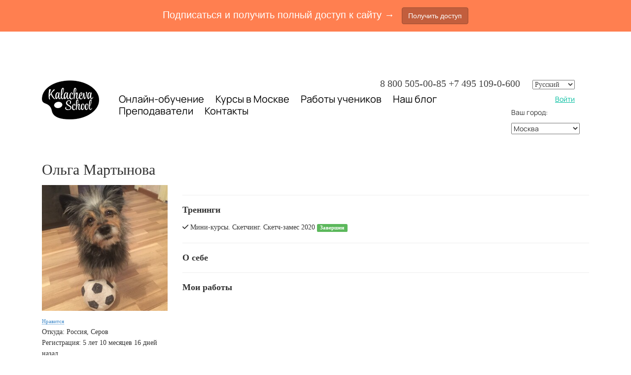

--- FILE ---
content_type: text/html; charset=UTF-8
request_url: https://kalachevaschool.ru/pl/74331937
body_size: 53164
content:
<!DOCTYPE html>
<html lang="ru">
<head>
	<meta charset="UTF-8"/>
	<meta name="viewport" content="width=device-width, initial-scale=1, maximum-scale=1">
		
			<script type="text/javascript">
			window.redesignedMenuActiveItem = '';
		</script>
		
	
			<link rel="shortcut icon" href="https://fs.getcourse.ru/fileservice/file/download/a/1005/sc/27/h/40a678502ac6485f694b79dd39376f46.ico">
	
		<title>Ольга Мартынова</title>
		<meta property="og:title" content="Ольга Мартынова"/>
<meta property="og:description" content="Ольга Мартынова"/>
<meta property="og:image" content="http://fs-thb03.getcourse.ru/fileservice/file/thumbnail/h/9cc68e093a1d82623e091ebaadf3e3bb.jpeg/s/300x300/a/1005/sc/330"/>
<meta property="og:image:width" content="300"/>
<meta property="og:image:height" content="300"/>
<meta property="og:url" content="https://kalachevaschool.ru/pl/74331937"/>		
<script>
	
	window.accountUserId = -1;
	window.requestIp = "18.222.87.191";
	window.isSublogined = false;
	window.accountId = 1005;
	window.gcSessionId = 0;
	window.controllerId = "profile";
	window.actionId = "index";
    window.nowTime = new Date(2026, 0, 22, 08, 52, 28);
    window.dateOffset = 3;
	window.userInfo = {"isAdmin":false,"isInAccount":false,"isTeacher":false};
	window.currencyLabels = {"RUB":"RUB","USD":"USD","EUR":"EUR","GBP":"GBP","BYR":"BYR","BYN":"BYN","KZT":"KZT","UAH":"UAH","AUD":"AUD","DKK":"DKK","CHF":"CHF","SEK":"SEK","ZAR":"ZAR","AMD":"AMD","RON":"RON","BRL":"BRL","ILS":"ILS","MYR":"MYR","SGD":"SGD","KGS":"KGS","CAD":"CAD","MXN":"MXN","JPY":"JPY","UZS":"UZS","PLN":"PLN","AZN":"AZN","AED":"AED","TRY":"TRY","INR":"INR","RSD":"RSD","CZK":"CZK","MNT":"MNT","NZD":"NZD","BGN":"BGN","IDR":"IDR","CNY":"CNY","GEL":"GEL","COP":"COP","ARS":"ARS","PEN":"PEN","CLP":"CLP","VND":"VND","PHP":"PHP","DOP":"DOP","KRW":"KRW","TWD":"TWD","MDL":"MDL","TJS":"TJS","NOK":"NOK","NGN":"NGN","HKD":"HKD","POINTS":""};
window.accountSafeUserName = "Guest";
window.accountUserThumbnail = "<img class=\"user-profile-image user-default-profile-image\" src=\"\/public\/img\/default_profile_50.png\" width=\"50\" alt=\"\">";
window.language = "ru";
window.csrfToken = "m_CFI7d2RvziOHm5Rp0qiTirle2JXD30q0sp2FBKiKyoxs5hxB5-nqtLTtQX_ma4eZn8wOBxacboKRqpKh_wzw==";
window.requestTime = 1769061148;
window.requestSimpleSign = "08979f07aaad6b4774b78e2c756461fd";
window.gcUniqId = "2601128846971bb1c063f35.72535702.1769061148.0256";
window.mailingVisibility = 1;
window.isSupportChatEnabled = false;
window.disableCaptchaForConfirmPhone = true;
window.allowRevealPassword = false;
window.isDisabledConvertIndexToSimple = false;
window.params_52 = 1;
window.isSessionLocalStorageEnabled = true;
window.isWhatsappIconEnabled = true;
window.file_upload_blocking = false;
window.storage_usage_percent = null;
window.used_storage_size = null;
window.max_storage_size = null;
window.fileserviceThumbnailHost = "fs-thb01.getcourse.ru";
window.fileserviceMainHost = "fs26.getcourse.ru";
window.fileserviceUploadHost = "fs16.getcourse.ru";
window.fileserviceTusFeatureEnabled = true;
window.iCanSelectGridOffset = true;
window.webinarUsePlayer15 = true;
window.isEnabledSecureUpload = 1;
window.webinarWebsocketHosts = ["ws10.getcourse.ru","stream01.gcfiles.net"];
window.webinarWebsocketPath = "\/ws1\/webinar";
window.webSocketHost = "ws04.getcourse.ru";
window.fdsrevEnabled12 = true;
window.isDisabledFacebook = true;
window.metaIsAnExtremismOrganizationText = "\u041a\u043e\u043c\u043f\u0430\u043d\u0438\u044f Meta \u043f\u0440\u0438\u0437\u043d\u0430\u043d\u0430 \u044d\u043a\u0441\u0442\u0440\u0435\u043c\u0438\u0441\u0442\u043a\u043e\u0439 \u0432 \u0420\u0424.";
window.isTestingV2 = false;
window.testingV2VersionCheck = false;
window.isDisabledVK = false;
window.autoGenerateSubtitlesSectionEnabled = true;
window.internalDomains = ["kalachevaschool.ru","kalacheva.getcourse.ru"];
window.vhApiHost = "cf-api-2.vhcdn.com";
window.vhsRegion = "eu";
window.videoLinkFeatureUsed = 0;
window.helpdeskEnabledFeature = false;
window.helpdeskTalksEnabledFeature = false;
window.enabledTariffsPage = true;
window.relatedUsersOnActiveBlock = true;
window.UShort = "Wy0xXQ.11WWu0Q9Mvcqx9Aje6y5gehvKpQErWQ6mYqb1sov_ro";
window.ULong = "Wy0xXQ.11WWu0Q9Mvcqx9Aje6y5gehvKpQErWQ6mYqb1sov_ro";
window.gcRedesign = {"isLessonRedesignEnabled":false};
window.attachContactToUserUpdateFeature = false;
window.enableRuleCopyToClipboardFeature = true;
window.selectFieldsValidationFeature = true;
</script>

<script type="text/javascript">

		
	window.userInfo = {"isAdmin":false,"isManager":false,"isInAccount":false,"isTeacher":false,"canCms":false,"canEditHelp":false,"isHumanDesign":"0"};

</script>

	<link href="/pl/nassets/css/xdget-view-9c6eb94c27254884c3c0cb9a64dbc8cf.css?v=1769060442" rel="stylesheet">
<link href="/pl/nassets/1346c9bf/themes/smoothness/jquery-ui.css?v=1765633902" rel="stylesheet">
<link href="/pl/nassets/990611/uploadifive.css?v=1765633900" rel="stylesheet">
<link href="/pl/nassets/2d3754a9/custom_form.css?v=1765633899" rel="stylesheet">
<link href="/pl/nassets/2d3754a9/select.css?v=1765633899" rel="stylesheet">
<link href="/pl/nassets/2d3754a9/multi_select.css?v=1765633899" rel="stylesheet">
<link href="/pl/nassets/2d3754a9/text.css?v=1765633899" rel="stylesheet">
<link href="/pl/nassets/2d3754a9/string.css?v=1765633899" rel="stylesheet">
<link href="/pl/nassets/2d3754a9/checkbox.css?v=1765633899" rel="stylesheet">
<link href="/pl/nassets/2d3754a9/date.css?v=1765633899" rel="stylesheet">
<link href="/pl/nassets/2d3754a9/file.css?v=1765633899" rel="stylesheet">
<link href="/pl/nassets/2d3754a9/password.css?v=1765633899" rel="stylesheet">
<link href="/pl/nassets/2d3754a9/phone.css?v=1765633899" rel="stylesheet">
<link href="/pl/nassets/2d3754a9/phone_confirm.css?v=1765633899" rel="stylesheet">
<link href="/pl/nassets/2d3754a9/numeric.css?v=1765633899" rel="stylesheet">
<link href="/pl/nassets/3eddd435/bootstrap-social.css?v=1765633898" rel="stylesheet">
<link href="/pl/nassets/8dfb812f/css/blueimp-gallery.min.css?v=1765633899" rel="stylesheet">
<link href="/pl/nassets/8dfb812f/css/blueimp-gallery-indicator.css?v=1765633899" rel="stylesheet">
<link href="/pl/nassets/1d6c78d0/jquery.countdown.css?v=1765633898" rel="stylesheet">
<link href="/pl/nassets/fb235668/css/bootstrap.min.css?v=1765633902" rel="stylesheet">
<link href="/pl/nassets/67d71b06/css/medium-editor.min.css?v=1765633902" rel="stylesheet">
<link href="/pl/nassets/67d71b06/css/themes/default.css?v=1765633902" rel="stylesheet">
<link href="/pl/nassets/d4855c12/css/medium-editor-insert-plugin.min.css?v=1765633902" rel="stylesheet">
<link href="/pl/nassets/d4855c12/css/medium-editor-insert-plugin-frontend.min.css?v=1765633902" rel="stylesheet">
<link href="/pl/nassets/48afefd8/blog_post.css?v=1769060471" rel="stylesheet">
<link href="/pl/nassets/1c221927/blog.front.css?v=1765633899" rel="stylesheet">
<link href="/pl/nassets/8534307e/toast/css/jquery.toast.min.css?v=1765633899" rel="stylesheet">
<link href="/pl/nassets/3691979b/jquery.emojiarea.css?v=1765633899" rel="stylesheet">
<link href="/pl/nassets/3691979b/emoji.css?v=1765633899" rel="stylesheet">
<link href="/pl/nassets/34f0d6c6/css/audio-comments.css?v=1765633899" rel="stylesheet">
<link href="/pl/nassets/903948dd/css/like.css?v=1765633900" rel="stylesheet">
<link href="/pl/nassets/6e3a0cf3/css/subscribe.css?v=1765633901" rel="stylesheet">
<link href="/pl/nassets/e09aa22e/proxima.css?v=1765633899" rel="stylesheet">
<link href="/pl/nassets/4a2189b8/css/user-form.css?v=1765633901" rel="stylesheet">
<link href="/pl/nassets/69bce426/css/flex-audio-js.css?v=1765633899" rel="stylesheet">
<link href="/pl/nassets/69bce426/css/comments.css?v=1756107347" rel="stylesheet">
<link href="/pl/nassets/69bce426/css/comment_reply_open.css?v=1765633899" rel="stylesheet">
<link href="/pl/nassets/13d6c003/bootstrap-social.css?v=1765633899" rel="stylesheet">
<link href="/pl/nassets/e8ffd6c/css/all.css?v=1765633899" rel="stylesheet">
<link href="/pl/nassets/e8ffd6c/css/v5-font-face.css?v=1765633899" rel="stylesheet">
<link href="/pl/nassets/e8ffd6c/css/v4-font-face.css?v=1765633899" rel="stylesheet">
<link href="/pl/nassets/e8ffd6c/css/v4-shims.css?v=1765633899" rel="stylesheet">
<link href="/pl/nassets/e8ffd6c/css/old.css?v=1765633899" rel="stylesheet">
<link href="/pl/nassets/b075014c/css/modal.css?v=1765633900" rel="stylesheet">
<link href="/pl/nassets/441e917/css/bootstrap-datepicker3.min.css?v=1765633902" rel="stylesheet">
<link href="/pl/nassets/441e917/css/datepicker-kv.min.css?v=1765633902" rel="stylesheet">
<link href="/pl/nassets/5f777895/glyphicons.css?v=1765633899" rel="stylesheet">
<link href="/pl/nassets/aea7f1cd/css/reveal-password.css?v=1765633899" rel="stylesheet">
<link href="/pl/nassets/e9a56566/css/global.css?v=1765633899" rel="stylesheet">
<link href="/pl/nassets/58bf707b/manrope.css?v=1765633899" rel="stylesheet">
<link href="/pl/nassets/d49c30fa/css/main.css?v=1765633899" rel="stylesheet">
<link href="/pl/nassets/d49c30fa/css/jquery.toast.min.css?v=1765633899" rel="stylesheet">
<link href="/pl/nassets/d49c30fa/css/fonts.css?v=1765633899" rel="stylesheet">
<link href="/pl/nassets/d49c30fa/css/menu.css?v=1766572860" rel="stylesheet">
<link href="/pl/nassets/6ccf7616/statuses.css?v=1765633899" rel="stylesheet">
<link href="/pl/nassets/54bf2a02/tasks-block.css?v=1765633899" rel="stylesheet">
<link href="/pl/nassets/8f3e3edf/redactor.min.css?v=1765633899" rel="stylesheet">
<link href="/pl/nassets/a9db3d9e/notice.css?v=1765633899" rel="stylesheet">
<script src="/pl/nassets/cae2f410/jquery.min.js?v=1765633902"></script>
<script src="/pl/nassets/1346c9bf/jquery-ui.min.js?v=1765633902"></script>
<script src="/pl/nassets/5a271c9/js/JsTrans.min.js?v=1765633900"></script>
<script src="/pl/nassets/5fc7cb47/dictionary-gen-62b218a8f61244a337116a9e714370dc606636de.js?v=1769058000"></script>
<script src="/pl/nassets/990611/jquery.uploadifive.min.js?v=1765633900"></script>
<script src="/pl/nassets/990611/uploadifive-rewrite.js?v=1765633900"></script>
<script src="/pl/nassets/7c4946d7/jquery.autosize.min.js?v=1765633899"></script>
<script src="/pl/nassets/5fc7cb47/dictionary-gen-cb1a50f7d753c5dc8ce4c24ab36b6b6abdaa3e8c.js?v=1769058000"></script>
<script src="/pl/nassets/f94c9012/yii.js?v=1765633903"></script>
<script src="/pl/nassets/fb235668/js/bootstrap.min.js?v=1765633902"></script>
<script src="/pl/nassets/8534307e/js/jquery.toast.min.js?v=1765633899"></script>
<script src="/pl/nassets/7c4946d7/jquery.form.min.js?v=1765633899"></script>
<script src="/pl/nassets/3691979b/jquery.emojiarea.js?v=1765633899"></script>
<script src="/pl/nassets/3691979b/emoji.js?v=1765633899"></script>
<script src="/pl/nassets/34f0d6c6/js/audio-comments.js?v=1765633899"></script>
<script src="/pl/nassets/34f0d6c6/js/RecordRTC.min.js?v=1765633899"></script>
<script src="/pl/nassets/4a2189b8/js/user-form-def.js?v=1765633901"></script>
<script src="/pl/nassets/903948dd/js/like.js?v=2"></script>
<script src="/pl/nassets/6e3a0cf3/js/subscribe.js?v=1765633901"></script>
<script src="/pl/nassets/d49c30fa/js/react/react.min.js?v=1765633899"></script>
<script src="/pl/nassets/4a2189b8/js/build/user-form.js?v=1765633901"></script>
<script src="/pl/nassets/d49c30fa/js/socket.io.slim.js?v=1765633899"></script>
<script src="/pl/nassets/d49c30fa/js/socket.js?v=1765633899"></script>
<script src="/pl/nassets/d49c30fa/js/websocket.global.js?v=1765633899"></script>
<script src="/pl/nassets/69bce426/js/comments.js?v=1742806457"></script>
<script src="/pl/nassets/69bce426/js/comment_reply_open.js?v=1765633899"></script>
<script src="/pl/nassets/69bce426/js/comment_template_dialog.js?v=1765633899"></script>
<script src="/pl/nassets/b075014c/js/modal.js?v=1765633900"></script>
<script src="/pl/nassets/7c4946d7/jquery.sticky.js?v=1765633899"></script>
<script src="/pl/nassets/441e917/js/bootstrap-datepicker.min.js?v=1765633902"></script>
<script src="/pl/nassets/441e917/js/datepicker-kv.min.js?v=1765633902"></script>
<script src="/pl/nassets/caac1c3c/js/datepicker-reset.js?v=1765633899"></script>
<script src="/pl/nassets/e9a56566/js/global-function.js?v=1765633899"></script>
<script src="/pl/nassets/aea7f1cd/js/reveal-password.js?v=1765633899"></script>
<script src="/pl/nassets/e9a56566/js/main.js?v=1765633899"></script>
<script src="/pl/nassets/d20f1898/jquery.inputmask.bundle.js?v=1765633902"></script>
<script>window.chatiumQrAjaxAuth=true;</script>	
			<meta name="p:domain_verify" content="a564ead13217d04a3e9db853952687e6"/>

<meta name="p:domain_verify" content="37c5c0a2f6bc643eb2659219d239deb1"/>

<script type="text/javascript">!function(){var t=document.createElement("script");t.type="text/javascript",t.async=!0,t.src='https://vk.com/js/api/openapi.js?169',t.onload=function(){VK.Retargeting.Init("VK-RTRG-919347-5lHLj"),VK.Retargeting.Hit()},document.head.appendChild(t)}();</script><noscript><img src="https://vk.com/rtrg?p=VK-RTRG-919347-5lHLj" style="position:fixed; left:-999px;" alt=""/></noscript>

<!-- Google tag (gtag.js) -->
<script async src="https://www.googletagmanager.com/gtag/js?id=AW-11018883205"></script>
<script>
  window.dataLayer = window.dataLayer || [];
  function gtag(){dataLayer.push(arguments);}
  gtag('js', new Date());

  gtag('config', 'AW-11018883205');
</script>

<meta name="yandex-verification" content="f773c1cb482b7be0" />



  <link rel="preload" href="/fileservice/file/download/h/fed1c80948cd151a13a1dfdd4a703001.woff2/a/1005/sc/215" 
        as="font" type="font/woff2" crossorigin>
  <link rel="preload" href="/fileservice/file/download/h/a554272db7a44794476a05637ea0ea75.woff2/a/1005/sc/51" 
        as="font" type="font/woff2" crossorigin>

  <style>
    @font-face {
      font-family: "CoFoCinema1909-Regular";
      src: url("/fileservice/file/download/h/fed1c80948cd151a13a1dfdd4a703001.woff2/a/1005/sc/215") format("woff2"),
           url("/fileservice/file/download/h/9a8a689537ff2d500c35b9d87fc1e6fc.woff/a/86709/sc/263") format("woff"),
           url("/fileservice/file/download/h/6d3c65ffaf8bf32e667e1699a854f43b.ttf/a/86709/sc/266") format("truetype");
      font-weight: normal;
      font-style: normal;
   
    }

    @font-face {
      font-family: "CoFoRobert-Regular";
      src: url("/fileservice/file/download/h/a554272db7a44794476a05637ea0ea75.woff2/a/1005/sc/51") format("woff2"),
           url("/fileservice/file/download/h/2b24986291e1920b6dee91ea6aa60653.woff/a/86709/sc/96") format("woff"),
           url("/fileservice/file/download/h/a6a0d9572153242bdcda03121b2e3c51.ttf/a/86709/sc/110") format("truetype");
      font-weight: normal;
      font-style: normal;
   
    }

  </style></head>
<body class="gc-user-guest ">



	<div class="gc-main-content gc-both-main-content no-menu  front-page-content gc-user-guest">
			<div class="cms-page-layout">

		<style>
			.btnpp:hover {
background:red !important;
}
section.page li {
padding:0 !important;
margin:0 !important;
}
.room a{
white-space:nowrap;
background-color:  #000 !important;
color:white !important;
text-decoration: none !important;
padding: 5px 10px 4px;
border-radius: 5px;
font-size: 16px;
margin-bottom: 7px;
}

.header-menu p a {
    margin-right: 20px;
    font-size: 20px;
    text-decoration: none !important;
    font-family: "proxima-nova", "Lato", Helvetica, Arial, sans-serif!important;
    color: black !important;
}

.header-menu a:hover{
	text-decoration: underline!important;
}			@font-face {
  font-family: HelveticaNeueCyr-Medium;
  src: url("/fileservice/file/download?hash=2ecac821b6c7befdb3936c927cf641b4.otf") format("opentype");
}
@font-face {
  font-family: HelveticaNeueCyr-Light;
  src: url("/fileservice/file/download?hash=1b3b92a93334a63e21dac05deb6b8ade.otf") format("opentype");
}

@font-face {
  font-family:Drina;
  src: url("/public/fonts/Drina/Drina.woff") format('woff');
}


.layout-white {
    max-width: 1150px;
    margin: 0 auto;
    padding: 0 20px;
}
.layout-fixwidth {
    max-width: 1150px;
    margin: 0 auto;
    padding: 0 20px;
}
.layout-fixwidth2 {
    max-width: 950px;
    margin: 0 auto;
    padding: 0 20px;
}
.layout-fixwidth3 {
    max-width: 1050px;
    margin: 0 auto;
    padding: 0 0 0 15px;
}


.bg-1 {
    background-color: #F6F5EB;
}
.bg-2 {
    background-color: #B6F298;
}


section.header {
    padding-top: 20px;
}
section.page {
    min-height: 400px;
}
section.page p, section.page li {
    font-size: 16px;
    line-height: 1.6em;
    margin-top: 12px;
}
section.page, section.page h1, section.page h2, section.page h3, section.page h4, section.page h5, section.page h6 {
    font-family: Georgia, "Times New Roman", Times, serif;
}
section.header, section.page, section.footer {
    letter-spacing: 0.00em;
    text-transform: none;
    font-weight: normal;
    font-variant: normal;
    font-style: normal;
    line-height: 1.6em;
}
section.footer {
    margin-top: 20px;
    margin-bottom: 40px;
}
section.page h1 { margin: 50px 0 20px 0; font-size: 40px; max-width:80%;}
section.page h2 { margin: 50px 0 15px 0; font-size: 30px; }
section.page h3 { margin: 30px 0 15px 0; font-weight: bold; font-size: 20px; }
section.page h3 { font-weight: bold; font-size: 20px; }
section.page h4 { margin: 40px 0 15px 0; font-weight: bold; }
   
section.page ul {
   	margin-bottom: 30px;
}
  
section.page li {
	margin-bottom: 10px;
}

section.page .block-important-1 {
    background-color: #F6F5EB;
    padding: 2px 40px 20px 20px;
    margin-top: 15px;
    margin-bottom: 15px;
}


/* style **********************/
.xdget-video iframe {
    background-color:#F6F5EB;
}
section.page .block-acsent-1 {
    background-color:#F6F5EB;
    padding: 10px 40px 20px 20px;
    margin-top: 15px;
    margin-bottom: 15px;
}
section.page .block-acsent-2 {
    background-color:#B6F298;
    padding: 10px 40px 20px 20px;
    margin-top: 25px;
    margin-bottom: 25px;
}
section.page .block-acsent-2 p {
    font-size: 160%;
    line-height: 140%;
}
section.page .avatar {
    background-repeat: no-repeat;
    background-position: 20px 20px;
    padding-left: 100px;
    padding-top: 3px;
    max-width:85%;
}



section.header {
    padding-top: 0;
}

@media screen and (max-width:992px) {
    
    .logo
    { text-align:center;}
}

@media screen and (max-width: 767px){
.logo {
    display: block;}
}

@media screen and (max-width: 540px) {
    section.page .avatar {
        padding-left: 20px;
        padding-top: 85px;
	    max-width:100%;
        padding-right: 20px !important;
    }
}
    

/* pages **********************/

section.page .block-sale {
    background-color: #F6F5EB;
    margin-bottom: 25px;
    cursor: pointer;
}
section.page .block-sale a {
    color: #444 !important;
}
section.page .block-sale a:hover {
    text-decoration: none;
}
section.page .block-sale img {
    width: 100%;
}
section.page .block-sale .block-sale-text {padding: 5px 15px 20px;}
section.page .block-sale h4 {
    font-weight: normal !important;
    color: #999 !important;
    margin: 0 !important;
    padding: 10px 0 15px !important;
    font-size: 100%;
}
section.page .block-sale h2 {
    font-weight: normal;
    color: #444;
    font-size: 170% !important;
    margin: 0 !important;
    padding: 0 !important;
}

.illustration {
  border-bottom: 3px solid #F6F5EB;
}
@media (min-width: 768px) {
.illustration {
  border-bottom: 0;
}
}


@media screen and (max-width: 767px) {
	.mobile-center {
  		text-align: center;
	}
    .hide-on-mobile {display: none}
}
@media screen and (min-width: 767px) {
    .hide-on-mobile {display: block}
}

			.policy {
	margin:0 auto;
	display:inline;
	
}

.lines {
	display:inline-block;
	text-align:center;
	padding:10px;
}

.gc-user-guest .header-block {padding-top: 80px;}

.location-selector-xdget option:last-child {
	display:none	;
}

section.header a, section.page a, section.footer a {
    color: #00BD9F;
}
section.footer {padding-bottom: 0; margin-bottom: 0 !important;}
.col-gc-0 p {
    width: 80%;
}


.is-countdown {
    background-color: transparent !important;
    border: 0 !important;
}

.stream_lines > .stream_line {
    border-bottom: 1px solid #e4e4e4;
}
.stream_lines > .stream_line:last-child {
    border-bottom: 0;
}
.stream_line {
    padding: 7px 0;
    display: inline-block;
}
.stream_line img {margin-right: 15px; float: left;}
.stream_period, .stream_location, .stream_teacher {
    display: inline-block;
    float: left;
}
.stream_period {
    min-width: 230px;
}
.stream_period strong {display: block}
.stream_location {
    min-width: 215px;
}
.stream_teacher {max-width: 150px;}




.xdget-block a {
    text-decoration: underline;
}
section.page .avatar-veronika {
    background-image:url(/fileservice/file/download?hash=d5e33585c98b3430434984f3a44a0f08.jpg);
}
section.page a{
    cursor:pointer;
}
section.page .avatar-maria {
    background-image:url(/fileservice/file/download?hash=c1123586af53754a7542d9527c2e7619.jpeg);
}
section.page .avatar-tatkina {
    background-image:url(/fileservice/file/download?hash=537792503abd1dc722bba9150e693421.png);
}
section.page .avatar-sokolova {
    background-image:url(/fileservice/file/download?hash=628866f2fd91d1a682c2e2f45c6554a6.jpeg);
}
section.page .avatar_rastorgueva {
	background-image:url(/fileservice/file/download?hash=2c80be785b766ca8b19b042f3fe3fa34.jpg);
}
section.page .avatar_bikovskaya {
	background-image:url(/fileservice/file/download?hash=4e97d1c40df612156d784fd0320c9022.jpg);
}
section.page .avatar-dukova {
	background-image:url(/fileservice/file/download?hash=24252b494c84c378c4875dc43b21405a.png);
}

section.page .avatar-chuluskina {
	background-image:url(/fileservice/file/download?hash=7e6ca3ea39e40efa0a7ccf8b0b510e3f.jpg);
}


section.page .avatar-egida { background-image: url(/fileservice/file/download?hash=1841a1b486e4b527c241ba12aa0be50b.jpg);
}

section.page .avatar-lavdovskaya { background-image: url(/fileservice/file/download?hash=b7c969cdf6d2d532e4c2b20eb9ee7d6e.jpg);
}

section.page .avatar-lapshina {
	background-image:url(/fileservice/file/download?hash=f687c02bba243a4c3dff6b4f700149f7.jpg);
}

section.page .avatar-balashova {
	background-image:url(/fileservice/file/download?hash=84b51e9bfb38e48bcc4709dfcdc5254e.jpg);
}


section.header  {
    padding-top: 0 !important;
    margin-top:0px !important;
}


.header-menu p a:first-child {
    margin-left: 0;
}
.header-menu p a {
    margin-right: 20px;
    font-size: 20px;
    font-family: "Times New Roman";
    text-decoration: underline;
    color: black !important;
}
@media (max-width: 992px) {
.header-menu p a {
    margin-right: 10px;
	}
}

.header-menu p a.enter {
    background-color: black;
    color: white !important;
    text-decoration: none !important;
    padding: 2px 10px 4px;
    border-radius: 5px;
    float: right;
    font-size: 16px;
    margin-left: 40px;
    margin-bottom: 5px;
}
.header-alert {
    background-color: #ddefe6;
    border-radius: 8px;
    color: black;
    font-size: 14px;
    font-family: Tahoma;
    cursor:pointer;
}
.header-alert p {
    margin: 0;
    padding: 0;
}
.header-alert a {
    color: black !important;
    font-size: 14px;
    font-family: Tahoma;
	text-decoration: underline !important;
}
.bold {font-weight: bold}
.lineheight-14 {line-height: 14px;}

.hot_course {
border-radius:10px;
    padding:5px;
    padding-bottom:0;
}
.hot_course a:link, .hot_course a:visited, .hot_course a:hover {color:white;}
.arh_top {
position:relative;
z-index:1000;
}
.html-content ul {
list-style-type:none;
}
.html-content ul li:before {
  content: "";
  float: left;
  display: block;
  width: 6px;
  height: 6px;
  margin: 12px 0 0 -14px;
  border-radius: 3px;
  background-color: #ff5f57;
}
.social {
    
display:inline-block;
height:21px;
width:21px;
padding:1px;
margin-top:1px;
margin-left:5px;
}

.block-anounce {
	display: inline-block;
    font-size: 13px;
    font-family: arial;
    padding: 2px 8px;
    background-color: rgb(247, 150, 70);
    color: rgb(255, 255, 255);
    margin-top: 10px;
    margin-bottom: 10px;
}
.block-anounce a {color: white !important; text-decoration: underline !important;}

.vk {
background:url('/fileservice/file/download?hash=84ac6cb33c05c9ec7df43ea001af0f93.png') no-repeat center top;
   
}
.vk:hover {
background-position:center bottom;
   
}
.fb {
background:url('/fileservice/file/download?hash=90267da1e521b799316e8d09dc9ce740.png') no-repeat center top;
   
}
.fb:hover {
background-position:center bottom;
   
}
.inst {
background:url('/fileservice/file/download?hash=19bf5d026f5857629b50574a2604c595.png') no-repeat center top;
   
}
.inst:hover {
background-position:center bottom;
   
}
.footer .bottom_nav .html-content h3 {
margin-bottom:10px;
margin-top:20px;
color:white;
}
.footer .bottom_nav .html-content ul {
   list-style-type:none;
    padding:0;
}
.footer .bottom_nav .html-content ul li:before{
display:none;
}
.footer .bottom_nav .html-content ul li {
margin:5px 0 ;
}
.footer .bottom_nav .html-content a{
  color: #999999;}

.footer .bottom_nav .html-content a:hover{
color:#ff5f57;
}

.footer .bottom_nav .foot_contact_list .foot:before {
margin-left:1px;
display:block;
}
.footer .bottom_nav .html-content .foot:before {
  content: "";
  float: left;
  display: block;
  width: 16px;
  height: 17px;
  margin: 5px 10px 0 -14px;
  background: url(/fileservice/file/download?hash=6a2b721715bdf81625f42da0da1851d5.png) no-repeat -10px 0;   
}
.footer .bottom_nav .html-content .mail:before {
background-position: 0 -17px;
width:14px;
height:11px;
}
.footer .bottom_nav .html-content .loc:before {
width:11px;
height:16px;
background-position: 0 -28px;
color:white;
}
.footer .bottom_nav .loc {
color:white;

}
.btnred {
    background:#d50000 !important;
    border:1px solid #d50000 !important;
    
}
.btnred:hover {
	background:red !important;
     border:1px solid #d50000 !important;
    
}




.xdget-offerCost:before {
 content:'Стоимость —';
  
}

.xdget-offerCost {
  color:#7f7f7f;
  font-size:16px;  
}


.btn-gray {
  background: #9d9d9d!important;
  border: 1px solid #9d9d9d!important;  
}



.btn-gray:hover {
  background: gray!important;
  border: 1px solid #9d9d9d!important;  
}






.header-alert {
    display:inline-block;}


.stream {
 display:inline-block;
 background:#f79646;
 color:white;
 padding: 3px 10px;
    margin: 10px 0;
}


.low-priority {

position:relative!important;
    z-index:0!important;
}

section.page li {
  font-size: 16px;
  line-height: 1.6em;
  margin-top: 14px;
}

.xdget-row.float-row {
  /*  overflow: visible; */
}
.boot-col {
padding-bottom:35px!important;
}
@media screen and (max-width:992px) {
    .boot-col {padding-bottom:0;}
}

@media screen and (max-width:400px) {
    section.page h1 { font-size:34px;}
}


.gc-region-ekb .geo-content-msk, .gc-region-spb .geo-content-msk {
display:none;
}
.gc-region-ekb .geo-content-spb, .gc-region-msk .geo-content-spb {
display:none;
}

.gc-region-spb .geo-content-ekb, .gc-region-msk .geo-content-ekb {
display:none;
}


.gc-region-ekb .for-geo.geo-content-ekb {
display:inline-block;
}

.gc-region-msk .for-geo.geo-content-msk {
display:inline-block;
}

.gc-region-spb .for-geo.geo-content-spb {
display:inline-block;
}

@font-face {
font-family:Drina;
src: url("/public/fonts/Drina/Drina.woff") format('woff');
}


@font-face {
  font-family: HelveticaNeueCyr-Medium;
  src: url("/fileservice/file/download?hash=2ecac821b6c7befdb3936c927cf641b4.otf") format("opentype");
}
@font-face {
  font-family: HelveticaNeueCyr-Light;
  src: url("/fileservice/file/download?hash=1b3b92a93334a63e21dac05deb6b8ade.otf") format("opentype");
}

@font-face {
  font-family:Drina;
  src: url("/public/fonts/Drina/Drina.woff") format('woff');
}


.layout-white {
    max-width: 1150px;
    margin: 0 auto;
    padding: 0 20px;
}
.layout-fixwidth {
    max-width: 1150px;
    margin: 0 auto;
    padding: 0 20px;
}
.layout-fixwidth2 {
    max-width: 950px;
    margin: 0 auto;
    padding: 0 20px;
}
.layout-fixwidth3 {
    max-width: 1050px;
    margin: 0 auto;
    padding: 0 0 0 15px;
}


.bg-1 {
    background-color: #F6F5EB;
}
.bg-2 {
    background-color: #B6F298;
}


section.header {
    padding-top: 20px;
}
section.page {
    min-height: 400px;
}
section.page p, section.page li {
    font-size: 16px;
    line-height: 1.6em;
    margin-top: 12px;
}
section.page, section.page h1, section.page h2, section.page h3, section.page h4, section.page h5, section.page h6 {
    font-family: Georgia, "Times New Roman", Times, serif;
}
section.header, section.page, section.footer {
    letter-spacing: 0.00em;
    text-transform: none;
    font-weight: normal;
    font-variant: normal;
    font-style: normal;
    line-height: 1.6em;
}
section.footer {
    margin-top: 20px;
    margin-bottom: 40px;
}
section.page h1 { margin: 50px 0 20px 0; font-size: 40px; max-width:80%;}
section.page h2 { margin: 50px 0 15px 0; font-size: 30px; }
section.page h3 { margin: 30px 0 15px 0; font-weight: bold; font-size: 20px; }
section.page h3 { font-weight: bold; font-size: 20px; }
section.page h4 { margin: 40px 0 15px 0; font-weight: bold; }
   
section.page ul {
   	margin-bottom: 30px;
}
  
section.page li {
	margin-bottom: 10px;
}

section.page .block-important-1 {
    background-color: #F6F5EB;
    padding: 2px 40px 20px 20px;
    margin-top: 15px;
    margin-bottom: 15px;
}


/* style **********************/
.xdget-video iframe {
    background-color:#F6F5EB;
}
section.page .block-acsent-1 {
    background-color:#F6F5EB;
    padding: 10px 40px 20px 20px;
    margin-top: 15px;
    margin-bottom: 15px;
}
section.page .block-acsent-2 {
    background-color:#B6F298;
    padding: 10px 40px 20px 20px;
    margin-top: 25px;
    margin-bottom: 25px;
}
section.page .block-acsent-2 p {
    font-size: 160%;
    line-height: 140%;
}
section.page .avatar {
    background-repeat: no-repeat;
    background-position: 20px 20px;
    padding-left: 100px;
    padding-top: 3px;
    max-width:85%;
}



section.header {
    padding-top: 0;
}

@media screen and (max-width:992px) {
    
    .logo
    { text-align:center;}
}

@media screen and (max-width: 767px){
.logo {
    display: block;}
}

@media screen and (max-width: 540px) {
    section.page .avatar {
        padding-left: 20px;
        padding-top: 85px;
	    max-width:100%;
        padding-right: 20px !important;
    }
}
    

/* pages **********************/

section.page .block-sale {
    background-color: #F6F5EB;
    margin-bottom: 25px;
    cursor: pointer;
}
section.page .block-sale a {
    color: #444 !important;
}
section.page .block-sale a:hover {
    text-decoration: none;
}
section.page .block-sale img {
    width: 100%;
}
section.page .block-sale .block-sale-text {padding: 5px 15px 20px;}
section.page .block-sale h4 {
    font-weight: normal !important;
    color: #999 !important;
    margin: 0 !important;
    padding: 10px 0 15px !important;
    font-size: 100%;
}
section.page .block-sale h2 {
    font-weight: normal;
    color: #444;
    font-size: 170% !important;
    margin: 0 !important;
    padding: 0 !important;
}

.illustration {
  border-bottom: 3px solid #F6F5EB;
}
@media (min-width: 768px) {
.illustration {
  border-bottom: 0;
}
}


@media screen and (max-width: 767px) {
	.mobile-center {
  		text-align: center;
	}
    .hide-on-mobile {display: none}
}
@media screen and (min-width: 767px) {
    .hide-on-mobile {display: block}
}


		</style>

		
<script>
	$( function() { window.xdgetRepository.registerXdget({
			type: 'html',
			group: "common",
			jsName:	'xdget_html',
			label: 'HTML-блок',
			defaultParams: {"content":"<p>Lorem ipsum dolor sit amet, consectetur adipiscing elit. Nunc ac nisi ornare, aliquam nulla eget, pharetra orci. Pellentesque id ligula vel mauris porttitor cursus. Pellentesque sit amet mattis dui, id commodo nisl. Phasellus blandit dignissim magna, et posuere velit porttitor hendrerit. Maecenas dolor nisl, dignissim sit amet leo viverra, efficitur tristique arcu. Vestibulum at nulla magna. Maecenas cursus pretium pulvinar. Ut gravida consectetur massa. Donec blandit aliquet ante blandit iaculis.<\/p>","typograf":true},
			allowedParentTypes: true,
			iconClass: 'fa fa-html5',
			blockTag: 'div',
			selfBlock: true,
			selfMeaningful: true					}
	) } );
</script>

<script>
	$( function() { window.xdgetRepository.registerXdget({
			type: 'tag',
			group: "common",
			jsName:	'xdget_tag',
			label: 'Tag',
			defaultParams: {"content":""},
			allowedParentTypes: true,
			iconClass: 'glyphicon glyphicon-asterisk',
			blockTag: 'span',
			selfBlock: true,
			selfMeaningful: false					}
	) } );
</script>

<script>
	$( function() { window.xdgetRepository.registerXdget({
			type: 'header',
			group: "common",
			jsName:	'xdget_header',
			label: 'Заголовок',
			defaultParams: {"content":"Header","typograf":true},
			allowedParentTypes: true,
			iconClass: 'glyphicon glyphicon-header',
			blockTag: 'h2',
			selfBlock: true,
			selfMeaningful: true					}
	) } );
</script>

<script>
	$( function() { window.xdgetRepository.registerXdget({
			type: 'container',
			group: "blocks",
			jsName:	'xdget_container',
			label: 'Container',
			defaultParams: [],
			allowedParentTypes: true,
			iconClass: 'fa fa-circle-o',
			blockTag: 'div',
			selfBlock: true,
			selfMeaningful: false					}
	) } );
</script>

<script>
	$( function() { window.xdgetRepository.registerXdget({
			type: 'row',
			group: "blocks",
			jsName:	'xdget_row',
			label: 'Колонки',
			defaultParams: {"children":[{"type":"container","params":[]},{"type":"container","params":[]}]},
			allowedParentTypes: true,
			iconClass: 'fa fa-circle-o',
			blockTag: 'div',
			selfBlock: true,
			selfMeaningful: false							,settings: {"mainSettings":{"float_width":{"label":"\u041d\u0435 \u0437\u0430\u043d\u0438\u043c\u0430\u0442\u044c \u0432\u0441\u044e \u0448\u0438\u0440\u0438\u043d\u0443","type":"checkbox"}}}					}
	) } );
</script>

<script>
	$( function() { window.xdgetRepository.registerXdget({
			type: 'substitution',
			group: "blocks",
			jsName:	'xdget_substitution',
			label: 'Substitution',
			defaultParams: [],
			allowedParentTypes: true,
			iconClass: 'fa fa-circle-o',
			blockTag: 'div',
			selfBlock: true,
			selfMeaningful: false					}
	) } );
</script>

<script>
	$( function() { window.xdgetRepository.registerXdget({
			type: 'area',
			group: "blocks",
			jsName:	'xdget_area',
			label: 'Area',
			defaultParams: [],
			allowedParentTypes: true,
			iconClass: 'fa fa-circle-o',
			blockTag: 'div',
			selfBlock: true,
			selfMeaningful: false					}
	) } );
</script>

<script>
	$( function() { window.xdgetRepository.registerXdget({
			type: 'div',
			group: "blocks",
			jsName:	'xdget_div',
			label: 'Контейнер',
			defaultParams: [],
			allowedParentTypes: true,
			iconClass: 'glyphicon glyphicon-unchecked',
			blockTag: 'div',
			selfBlock: true,
			selfMeaningful: true							,settings: {"mainParams":{"hide_with_children":{"type":"checkbox","label":"\u0421\u043a\u0440\u044b\u0432\u0430\u0442\u044c, \u0435\u0441\u043b\u0438 \u043d\u0435 \u0432\u0441\u0435 \u0434\u043e\u0447\u0435\u0440\u043d\u0438\u0435 \u043a\u043e\u043c\u043f\u043e\u043d\u0435\u043d\u0442\u044b \u043f\u043e\u043a\u0430\u0437\u044b\u0432\u0430\u044e\u0442\u0441\u044f"}}}					}
	) } );
</script>

<script>
	$( function() { window.xdgetRepository.registerXdget({
			type: 'fixedContainer',
			group: "blocks",
			jsName:	'xdget_div',
			label: 'Fixed container',
			defaultParams: [],
			allowedParentTypes: true,
			iconClass: 'glyphicon glyphicon-unchecked',
			blockTag: 'div',
			selfBlock: true,
			selfMeaningful: false							,settings: {"elementTitle":""}					}
	) } );
</script>

<script>
	$( function() { window.xdgetRepository.registerXdget({
			type: 'section',
			group: "section",
			jsName:	'xdget_section',
			label: 'Секция',
			defaultParams: [],
			allowedParentTypes: ["area"],
			iconClass: 'fa fa-square-o',
			blockTag: 'section',
			selfBlock: true,
			selfMeaningful: false					}
	) } );
</script>

<script>
	$( function() { window.xdgetRepository.registerXdget({
			type: 'list',
			group: "blocks",
			jsName:	'xdget_list',
			label: 'Список',
			defaultParams: {"children":[{"type":"item","params":{"content":"Item 1"}},{"type":"item","params":{"content":"Item 2"}}]},
			allowedParentTypes: true,
			iconClass: 'fa fa-list-ul',
			blockTag: 'ul',
			selfBlock: true,
			selfMeaningful: true					}
	) } );
</script>

<script>
	$( function() { window.xdgetRepository.registerXdget({
			type: 'item',
			group: "blocks",
			jsName:	'xdget_item',
			label: 'Пункт',
			defaultParams: {"content":"Item"},
			allowedParentTypes: ["list"],
			iconClass: 'fa fa-asterisk',
			blockTag: 'li',
			selfBlock: true,
			selfMeaningful: true					}
	) } );
</script>

<script>
	$( function() { window.xdgetRepository.registerXdget({
			type: 'userForm',
			group: "form",
			jsName:	'xdget_userForm',
			label: 'Форма регистрации',
			defaultParams: {"elClass":"standard-form","children":[{"type":"header","params":{"content":"\u0417\u0430\u0433\u043e\u043b\u043e\u0432\u043e\u043a \u0444\u043e\u0440\u043c\u044b","size":"h3"}},{"type":"userFormField","params":{"fieldType":"string","fieldName":"email","fieldOptions":{"label":"Email","required":true,"settings":{"placeholder":"\u0412\u0432\u0435\u0434\u0438\u0442\u0435 \u0432\u0430\u0448 \u044d\u043b. \u0430\u0434\u0440\u0435\u0441"}}}},{"type":"userFormField","params":{"fieldType":"string","fieldName":"full_name","fieldOptions":{"label":"\u0424\u0418\u041e","required":true,"settings":{"placeholder":"\u0412\u0432\u0435\u0434\u0438\u0442\u0435 \u0432\u0430\u0448\u0435 \u0438\u043c\u044f \u0438 \u0444\u0430\u043c\u0438\u043b\u0438\u044e"}}}},{"type":"userFormField","params":{"fieldType":"phone","fieldName":"phone","fieldOptions":{"label":"\u0422\u0435\u043b\u0435\u0444\u043e\u043d","required":false,"settings":{"placeholder":"\u0412\u0432\u0435\u0434\u0438\u0442\u0435 \u0432\u0430\u0448 \u0442\u0435\u043b\u0435\u0444\u043e\u043d"}}}},{"type":"div","params":{"elClass":"form-buttons","children":[{"type":"button","params":{"content":"\u0417\u0430\u0440\u0435\u0433\u0438\u0441\u0442\u0440\u0438\u0440\u043e\u0432\u0430\u0442\u044c\u0441\u044f","elClass":"btn btn-success"}}]}}]},
			allowedParentTypes: true,
			iconClass: 'fa fa-list-alt',
			blockTag: 'form',
			selfBlock: true,
			selfMeaningful: false							,settings: {"states":[]}					}
	) } );
</script>

<script>
	$( function() { window.xdgetRepository.registerXdget({
			type: 'userFormField',
			group: "common",
			jsName:	'xdget_userFormField',
			label: 'Поле формы',
			defaultParams: [],
			allowedParentTypes: ["userForm","orderForm","registerAccountForm","userCompleteForm","loginUserForm","contactUserForm","contactForm","surveyUserForm","groupUserForm","becomePartnerForm"],
			iconClass: 'list-alt',
			blockTag: 'div',
			selfBlock: true,
			selfMeaningful: true					}
	) } );
</script>

<script>
	$( function() { window.xdgetRepository.registerXdget({
			type: 'socialUserFormField',
			group: "common",
			jsName:	'xdget_socialUserFormField',
			label: 'Привязка соцсетей',
			defaultParams: [],
			allowedParentTypes: ["userForm","orderForm","registerAccountForm","userCompleteForm","loginUserForm","contactUserForm","contactForm","surveyUserForm","groupUserForm","becomePartnerForm"],
			iconClass: 'list-alt',
			blockTag: 'div',
			selfBlock: true,
			selfMeaningful: true							,settings: {"mainSettings":{"label":{"label":"\u041d\u0430\u0434\u043f\u0438\u0441\u044c \u043f\u0435\u0440\u0435\u0434 \u043a\u043d\u043e\u043f\u043a\u0430\u043c\u0438","type":"string"},"button_type":{"label":"\u0422\u0438\u043f \u043a\u043d\u043e\u043f\u043e\u043a","type":"select","values":{"icons":"\u0418\u043a\u043e\u043d\u043a\u0438","buttons":"\u041a\u043d\u043e\u043f\u043a\u0438"}},"button_size":{"label":"\u0420\u0430\u0437\u043c\u0435\u0440 \u043a\u043d\u043e\u043f\u043e\u043a","type":"select","values":{"":"\u041f\u043e \u0443\u043c\u043e\u043b\u0447\u0430\u043d\u0438\u044e","xs":"\u041e\u0447\u0435\u043d\u044c \u043c\u0430\u043b\u0435\u043d\u044c\u043a\u0438\u0435","sm":"\u041c\u0430\u043b\u0435\u043d\u044c\u043a\u0438\u0435","lg":"\u0411\u043e\u043b\u044c\u0448\u0438\u0435"}},"buttons_layout":{"label":"\u0420\u0430\u0441\u043f\u043e\u043b\u043e\u0436\u0435\u043d\u0438\u0435 \u043a\u043d\u043e\u043f\u043e\u043a","type":"select","values":{"":"\u0412 \u0440\u044f\u0434","lines":"\u041a\u0430\u0436\u0434\u0430\u044f \u043d\u0430 \u0441\u0432\u043e\u0435\u0439 \u0441\u0442\u0440\u043e\u0447\u043a\u0435"}},"not_continue_process":{"label":"\u041d\u0435 \u043f\u043e\u0441\u044b\u043b\u0430\u0442\u044c \u0444\u043e\u0440\u043c\u0443 \u043f\u043e\u0441\u043b\u0435 \u043f\u043e\u0434\u043a\u043b\u044e\u0447\u0435\u043d\u0438\u044f","type":"checkbox"},"button_prefix":{"label":"\u041f\u0440\u0435\u0444\u0438\u043a\u0441 \u043d\u0430 \u043a\u043d\u043e\u043f\u043a\u0435","type":"string"}},"availableButtons":{"chatium":{"label":"Chatium","img":"\/public\/img\/service\/chatium.png"},"facebook":{"label":"Facebook","icon":"fa fa-facebook"},"vk":{"label":"\u0412\u041a\u043e\u043d\u0442\u0430\u043a\u0442\u0435","icon":"fa fa-vk"},"google-plus":{"label":"Google+","icon":"fa fa-google-plus fa-google-plus-official"},"yandex_id":{"label":"Yandex ID","icon":""}},"isVkBotEnabled":false,"vkLoginUrl":"\/\/vk.com\/app6622219_-57457565#themeId=login&returnUrl=https%3A%2F%2Fkalachevaschool.ru%2Fpl%2F74331937&userId=0"}					}
	) } );
</script>

<script>
	$( function() { window.xdgetRepository.registerXdget({
			type: 'standard',
			group: "common",
			jsName:	'xdget_standard',
			label: 'standard',
			defaultParams: [],
			allowedParentTypes: true,
			iconClass: 'fa fa-circle-o',
			blockTag: 'div',
			selfBlock: true,
			selfMeaningful: false					}
	) } );
</script>

<script>
	$( function() { window.xdgetRepository.registerXdget({
			type: 'separator',
			group: "common",
			jsName:	'xdget_separator',
			label: 'Разделитель',
			defaultParams: {"content":""},
			allowedParentTypes: true,
			iconClass: 'glyphicon glyphicon-minus',
			blockTag: 'hr',
			selfBlock: true,
			selfMeaningful: true					}
	) } );
</script>

<script>
	$( function() { window.xdgetRepository.registerXdget({
			type: 'button',
			group: "common",
			jsName:	'xdget_button',
			label: 'Кнопка',
			defaultParams: {"content":""},
			allowedParentTypes: true,
			iconClass: 'fa fa-hand-o-up',
			blockTag: 'button',
			selfBlock: true,
			selfMeaningful: true					}
	) } );
</script>

<script>
	$( function() { window.xdgetRepository.registerXdget({
			type: 'image',
			group: "common",
			jsName:	'xdget_image',
			label: 'Изображение',
			defaultParams: [],
			allowedParentTypes: true,
			iconClass: 'fa fa-file-image-o',
			blockTag: 'div',
			selfBlock: true,
			selfMeaningful: true					}
	) } );
</script>

<script>
	$( function() { window.xdgetRepository.registerXdget({
			type: 'fileList',
			group: "common",
			jsName:	'xdget_fileList',
			label: 'Список файлов',
			defaultParams: {"showTitle":true,"showDescription":true},
			allowedParentTypes: true,
			iconClass: 'fa fa-files-o',
			blockTag: 'div',
			selfBlock: true,
			selfMeaningful: true					}
	) } );
</script>

<script>
	$( function() { window.xdgetRepository.registerXdget({
			type: 'gallery',
			group: "common",
			jsName:	'xdget_gallery',
			label: 'Галерея',
			defaultParams: {"showTitle":true,"showDescription":true,"viewMode":"list","previewSize":"small","thumbnailBorder":true},
			allowedParentTypes: true,
			iconClass: 'fa fa-file-image-o',
			blockTag: 'div',
			selfBlock: true,
			selfMeaningful: true					}
	) } );
</script>

<script>
	$( function() { window.xdgetRepository.registerXdget({
			type: 'offer',
			group: "common",
			jsName:	'xdget_offer',
			label: 'Предложение',
			defaultParams: [],
			allowedParentTypes: ["offerSelector"],
			iconClass: 'fa fa-list-alt',
			blockTag: 'div',
			selfBlock: true,
			selfMeaningful: true					}
	) } );
</script>

<script>
	$( function() { window.xdgetRepository.registerXdget({
			type: 'offerSelector',
			group: "blocks",
			jsName:	'xdget_offerSelector',
			label: 'Выбор предложения',
			defaultParams: [],
			allowedParentTypes: true,
			iconClass: 'fa fa-list-alt',
			blockTag: 'div',
			selfBlock: true,
			selfMeaningful: false					}
	) } );
</script>

<script>
	$( function() { window.xdgetRepository.registerXdget({
			type: 'groupUserForm',
			group: "form",
			jsName:	'xdget_userForm',
			label: 'Форма записи в группу',
			defaultParams: {"elClass":"standard-form","state":"before_send","children":[{"type":"header","params":{"content":"\u0417\u0430\u0433\u043e\u043b\u043e\u0432\u043e\u043a \u0444\u043e\u0440\u043c\u044b","size":"h2"}},{"type":"fixedContainer","params":{"elementTitle":"\u0424\u043e\u0440\u043c\u0430","fixedClass":"state-form before-send-form","children":[{"type":"userFormField","params":{"fieldType":"string","fieldName":"email","fieldOptions":{"label":"","required":true,"settings":{"placeholder":"\u0412\u0432\u0435\u0434\u0438\u0442\u0435 \u0432\u0430\u0448 \u044d\u043b. \u0430\u0434\u0440\u0435\u0441"}}}},{"type":"userFormField","params":{"fieldType":"string","fieldName":"name","fieldOptions":{"label":"","hide_filled":true,"required":true,"settings":{"placeholder":"\u0412\u0432\u0435\u0434\u0438\u0442\u0435 \u0432\u0430\u0448\u0435 \u0438\u043c\u044f"}}}},{"type":"userFormField","params":{"fieldType":"phone","fieldName":"phone","fieldOptions":{"label":"","hide_filled":true,"required":false,"settings":{"placeholder":"\u0412\u0432\u0435\u0434\u0438\u0442\u0435 \u0432\u0430\u0448 \u0442\u0435\u043b\u0435\u0444\u043e\u043d"}}}},{"type":"row","params":{"elClass":"form-buttons","float_width":true,"children":[{"type":"container","params":{"children":[{"type":"button","params":{"content":"\u0417\u0430\u043f\u0438\u0441\u0430\u0442\u044c\u0441\u044f","elClass":"btn btn-success"}}]}},{"type":"container","params":{"elClass":"pull-right","elementTitle":"\u0411\u043b\u043e\u043a \u0441\u043e\u0446\u0438\u0430\u043b\u044c\u043d\u044b\u0445 \u043a\u043d\u043e\u043f\u043e\u043a","children":[{"type":"socialUserFormField","params":{"elClass":"text-right","label":"\u0418\u043b\u0438 \u0437\u0430\u043f\u0438\u0441\u0430\u0442\u044c\u0441\u044f \u0441 \u043f\u043e\u043c\u043e\u0449\u044c\u044e","invisibleTo":"users"}}]}}]}}]}},{"type":"fixedContainer","params":{"elementTitle":"\u041f\u043e\u0441\u043b\u0435 \u043e\u0442\u043f\u0440\u0430\u0432\u043a\u0438","fixedClass":"state-form after-send-form","children":[{"type":"html","params":{"content":"<b>\u0421\u043f\u0430\u0441\u0438\u0431\u043e, \u0432\u044b \u0437\u0430\u043f\u0438\u0441\u0430\u043d\u044b<\/b>"}}]}},{"type":"fixedContainer","params":{"elementTitle":"\u0423\u0436\u0435 \u0432 \u0433\u0440\u0443\u043f\u043f\u0435","fixedClass":"state-form already-in-group-form","children":[{"type":"html","params":{"content":"\u0412\u044b \u0443\u0436\u0435 \u0437\u0430\u043f\u0438\u0441\u0430\u043d\u044b"}}]}}]},
			allowedParentTypes: true,
			iconClass: 'fa fa-list-alt',
			blockTag: 'form',
			selfBlock: true,
			selfMeaningful: true							,settings: {"states":{"before_send":"\u0424\u043e\u0440\u043c\u0430","after_send":"\u041f\u043e\u0441\u043b\u0435 \u043e\u0442\u043f\u0440\u0430\u0432\u043a\u0438","already_in_group":"\u0423\u0436\u0435 \u0432 \u0433\u0440\u0443\u043f\u043f\u0435"},"elementTitle":"\u0424\u043e\u0440\u043c\u0430 \u0437\u0430\u043f\u0438\u0441\u0438 \u0432 \u0433\u0440\u0443\u043f\u043f\u0443","mainSettings":{"in_group_action":{"label":"\u0415\u0441\u043b\u0438 \u043f\u043e\u043b\u044c\u0437\u043e\u0432\u0430\u0442\u0435\u043b\u044c \u0443\u0436\u0435 \u0432 \u0433\u0440\u0443\u043f\u043f\u0435","type":"select","values":{"show_already_block":"\u041f\u043e\u043a\u0430\u0437\u044b\u0432\u0430\u0442\u044c \u0441\u043e\u0434\u0435\u0440\u0436\u0430\u043d\u0438\u0435 \u0431\u043b\u043e\u043a\u0430 &quot;\u0423\u0436\u0435 \u0432 \u0433\u0440\u0443\u043f\u043f\u0435&quot;","hide_form":"\u0421\u043a\u0440\u044b\u0432\u0430\u0442\u044c \u0432\u0441\u044e \u0444\u043e\u0440\u043c\u0443","show_form":"\u041f\u043e\u043a\u0430\u0437\u044b\u0432\u0430\u0442\u044c \u0444\u043e\u0440\u043c\u0443 \u0437\u0430\u043f\u0438\u0441\u0438"}},"authless":{"label":"\u041d\u0435 \u0442\u0440\u0435\u0431\u0443\u0435\u0442 \u0430\u0432\u0442\u043e\u0440\u0438\u0437\u0430\u0446\u0438\u0438","type":"checkbox"}}}					}
	) } );
</script>

<script>
	$( function() { window.xdgetRepository.registerXdget({
			type: 'orderForm',
			group: "form",
			jsName:	'xdget_orderForm',
			label: 'Форма продажи',
			defaultParams: {"elClass":"standard-form","children":[{"type":"header","params":{"content":"\u0417\u0430\u0433\u043e\u043b\u043e\u0432\u043e\u043a \u0444\u043e\u0440\u043c\u044b","size":"h3"}},{"type":"offerSelector","params":{"children":[{"type":"offer","params":[]}]}},{"type":"userFormField","params":{"fieldType":"string","fieldName":"email","fieldOptions":{"label":"\u042d\u043b. \u0430\u0434\u0440\u0435\u0441","required":true,"settings":{"placeholder":"\u0412\u0432\u0435\u0434\u0438\u0442\u0435 \u0432\u0430\u0448 \u044d\u043b. \u0430\u0434\u0440\u0435\u0441"}}}},{"type":"userFormField","params":{"fieldType":"string","fieldName":"name","fieldOptions":{"label":"\u0424\u0418\u041e","required":true,"settings":{"placeholder":"\u0412\u0432\u0435\u0434\u0438\u0442\u0435 \u0432\u0430\u0448\u0435 \u0438\u043c\u044f"}}}},{"type":"userFormField","params":{"fieldType":"string","fieldName":"phone","fieldOptions":{"label":"\u0422\u0435\u043b\u0435\u0444\u043e\u043d","required":false,"settings":{"placeholder":"\u0412\u0432\u0435\u0434\u0438\u0442\u0435 \u0432\u0430\u0448 \u0442\u0435\u043b\u0435\u0444\u043e\u043d"}}}},{"type":"div","params":{"elClass":"form-buttons","children":[{"type":"button","params":{"content":"\u041e\u0444\u043e\u0440\u043c\u0438\u0442\u044c \u0437\u0430\u043a\u0430\u0437","elClass":"btn btn-success"}}]}}]},
			allowedParentTypes: true,
			iconClass: 'fa fa-money',
			blockTag: 'form',
			selfBlock: true,
			selfMeaningful: true							,settings: {"states":[],"mainSettings":{"is_auto_payment":{"label":"\u0415\u0441\u043b\u0438 \u0432\u043e\u0437\u043c\u043e\u0436\u043d\u043e - \u043e\u043f\u043b\u0430\u0447\u0438\u0432\u0430\u0442\u044c \u0430\u0432\u0442\u043e\u043c\u0430\u0442\u043e\u043c","type":"checkbox"}}}					}
	) } );
</script>

<script>
	$( function() { window.xdgetRepository.registerXdget({
			type: 'surveyForm',
			group: "common",
			jsName:	'xdget_standard',
			label: 'Анкета',
			defaultParams: [],
			allowedParentTypes: true,
			iconClass: 'fa fa-list-alt',
			blockTag: 'form',
			selfBlock: true,
			selfMeaningful: false					}
	) } );
</script>

<script>
	$( function() { window.xdgetRepository.registerXdget({
			type: 'contactForm',
			group: "form",
			jsName:	'xdget_userForm',
			label: 'Форма обратной связи',
			defaultParams: {"elClass":"standard-form","state":"before_send","children":[{"type":"fixedContainer","params":{"elementTitle":"\u0424\u043e\u0440\u043c\u0430","fixedClass":"state-form before-send-form","children":[{"type":"header","params":{"content":"\u041e\u0431\u0440\u0430\u0442\u043d\u0430\u044f \u0441\u0432\u044f\u0437\u044c","size":"h2"}},{"type":"userFormField","params":{"fieldType":"string","fieldName":"email","fieldOptions":{"label":"\u0412\u0430\u0448 \u044d\u043b. \u0430\u0434\u0440\u0435\u0441","hide_filled":true,"required":true,"settings":{"placeholder":"\u0412\u0432\u0435\u0434\u0438\u0442\u0435 \u044d\u043b. \u0430\u0434\u0440\u0435\u0441, \u043d\u0430 \u043a\u043e\u0442\u043e\u0440\u044b\u0439 \u043c\u044b \u043f\u0440\u0438\u0448\u043b\u0435\u043c \u043e\u0442\u0432\u0435\u0442"}}}},{"type":"userFormField","params":{"fieldType":"string","fieldName":"full_name","fieldOptions":{"label":"\u0412\u0430\u0448\u0435 \u0438\u043c\u044f","hide_filled":true,"required":false,"settings":{"placeholder":"\u0412\u0432\u0435\u0434\u0438\u0442\u0435 \u0432\u0430\u0448\u0435 \u0438\u043c\u044f"}}}},{"type":"userFormField","params":{"fieldType":"text","fieldName":"text","fieldOptions":{"label":"\u0422\u0435\u043a\u0441\u0442 \u0441\u043e\u043e\u0431\u0449\u0435\u043d\u0438\u044f","required":true,"settings":{"placeholder":"\u041e\u0441\u0442\u0430\u0432\u044c\u0442\u0435 \u0441\u0432\u043e\u0435 \u0441\u043e\u043e\u0431\u0449\u0435\u043d\u0438\u0435 \u0434\u043b\u044f \u0430\u0434\u043c\u0438\u043d\u0438\u0441\u0442\u0440\u0430\u0446\u0438\u0438","rows":7}}}},{"type":"div","params":{"elClass":"form-buttons","children":[{"type":"button","params":{"content":"\u041e\u0442\u043f\u0440\u0430\u0432\u0438\u0442\u044c \u0441\u043e\u043e\u0431\u0449\u0435\u043d\u0438\u0435","elClass":"btn btn-success"}}]}}]}},{"type":"fixedContainer","params":{"elementTitle":"\u041f\u043e\u0441\u043b\u0435 \u043e\u0442\u043f\u0440\u0430\u0432\u043a\u0438","fixedClass":"state-form after-send-form","children":[{"type":"header","params":{"content":"\u0421\u043f\u0430\u0441\u0438\u0431\u043e","size":"h2"}},{"type":"html","params":{"content":"\u0412\u0430\u0448\u0435 \u0441\u043e\u043e\u0431\u0449\u0435\u043d\u0438\u0435 \u043e\u0442\u043f\u0440\u0430\u0432\u043b\u0435\u043d\u043e"}}]}}]},
			allowedParentTypes: true,
			iconClass: 'fa fa-comment',
			blockTag: 'form',
			selfBlock: true,
			selfMeaningful: true							,settings: {"states":{"before_send":"\u0424\u043e\u0440\u043c\u0430","after_send":"\u041f\u043e\u0441\u043b\u0435 \u043e\u0442\u043f\u0440\u0430\u0432\u043a\u0438"},"elementTitle":"\u0424\u043e\u0440\u043c\u0430 \u043e\u0431\u0440\u0430\u0442\u043d\u043e\u0439 \u0441\u0432\u044f\u0437\u0438"}					}
	) } );
</script>

<script>
	$( function() { window.xdgetRepository.registerXdget({
			type: 'loginUserForm',
			group: "form",
			jsName:	'xdget_userForm',
			label: 'Форма входа / регистрации',
			defaultParams: {"elClass":"standard-form","default_state":"login","state":"register","children":[{"type":"fixedContainer","params":{"elementTitle":"\u0411\u043b\u043e\u043a \u0430\u0432\u0442\u043e\u0440\u0438\u0437\u0430\u0446\u0438\u0438","fixedClass":"login-form state-form","children":[{"type":"tag","params":{"content":"\u0420\u0435\u0433\u0438\u0441\u0442\u0440\u0430\u0446\u0438\u044f","size":"h4","elClass":"btn btn-link pull-right","fixedClass":"btn-register"}},{"type":"header","params":{"content":"\u0412\u043e\u0439\u0442\u0438","size":"h2"}},{"type":"userFormField","params":{"fieldType":"string","fieldName":"email","fieldOptions":{"label":"","required":true,"settings":{"placeholder":"\u0412\u0432\u0435\u0434\u0438\u0442\u0435 \u0432\u0430\u0448 \u044d\u043b. \u0430\u0434\u0440\u0435\u0441"}}}},{"type":"userFormField","params":{"fieldType":"password","fieldName":"password","fieldOptions":{"label":"","required":true,"settings":{"placeholder":"\u0412\u0432\u0435\u0434\u0438\u0442\u0435 \u043f\u0430\u0440\u043e\u043b\u044c"}}}},{"type":"row","params":{"elClass":"form-buttons","float_width":true,"children":[{"type":"button","params":{"content":"\u0412\u043e\u0439\u0442\u0438","elClass":"btn btn-success"}},{"type":"button","params":{"content":"\u0412\u043e\u0441\u0441\u0442\u0430\u043d\u043e\u0432\u0438\u0442\u044c \u043f\u0430\u0440\u043e\u043b\u044c","elClass":"btn btn-link","fixedClass":"btn-remind"}},{"type":"socialUserFormField","params":{"elClass":"pull-right","button_type":"icons","label":""}}]}}]}},{"type":"fixedContainer","params":{"elementTitle":"\u0411\u043b\u043e\u043a \u0440\u0435\u0433\u0438\u0441\u0442\u0440\u0430\u0446\u0438\u0438","fixedClass":"register-form state-form","children":[{"type":"button","params":{"content":"\u0412\u0445\u043e\u0434","elClass":"btn btn-link pull-right","fixedClass":"btn-login"}},{"type":"header","params":{"content":"\u0420\u0435\u0433\u0438\u0441\u0442\u0440\u0430\u0446\u0438\u044f","size":"h2"}},{"type":"userFormField","params":{"fieldType":"string","fieldName":"email","fieldOptions":{"label":"","required":true,"settings":{"placeholder":"\u0412\u0432\u0435\u0434\u0438\u0442\u0435 \u0432\u0430\u0448 \u044d\u043b. \u0430\u0434\u0440\u0435\u0441"}}}},{"type":"userFormField","params":{"fieldType":"string","fieldName":"full_name","fieldOptions":{"label":"","required":true,"settings":{"placeholder":"\u0412\u0432\u0435\u0434\u0438\u0442\u0435 \u0432\u0430\u0448\u0435 \u0438\u043c\u044f \u0438 \u0444\u0430\u043c\u0438\u043b\u0438\u044e"}}}},{"type":"row","params":{"elClass":"form-buttons","children":[{"type":"container","params":{"children":[{"type":"button","params":{"content":"\u0417\u0430\u0440\u0435\u0433\u0438\u0441\u0442\u0440\u0438\u0440\u043e\u0432\u0430\u0442\u044c\u0441\u044f","elClass":"btn btn-success"}}]}},{"type":"container","params":{"children":[{"type":"socialUserFormField","params":{"elClass":"text-right"}}]}}]}}]}},{"type":"fixedContainer","params":{"elementTitle":"\u0411\u043b\u043e\u043a \u0434\u043b\u044f \u0443\u0436\u0435 \u0430\u0432\u0442\u043e\u0440\u0438\u0437\u043e\u0432\u0430\u043d\u043d\u043e\u0433\u043e","fixedClass":"logined-form state-form","children":[{"type":"header","params":{"content":"\u0417\u0434\u0440\u0430\u0432\u0441\u0442\u0432\u0443\u0439\u0442\u0435, :first_name","size":"h2"}},{"type":"html","params":{"content":"\u0412\u044b \u0430\u0432\u0442\u043e\u0440\u0438\u0437\u043e\u0432\u0430\u043d\u044b \u0432 \u044d\u0442\u043e\u043c \u0430\u043a\u043a\u0430\u0443\u043d\u0442\u0435<BR><BR>"}},{"type":"div","params":{"elClass":"form-buttons","children":[{"type":"button","params":{"content":"\u041f\u0435\u0440\u0435\u0439\u0442\u0438 \u0432 \u0430\u043a\u043a\u0430\u0443\u043d\u0442","fixedClass":"btn-enter","elClass":"btn btn-primary"}},{"type":"button","params":{"content":"\u0421\u043c\u0435\u043d\u0438\u0442\u044c \u043f\u043e\u043b\u044c\u0437\u043e\u0432\u0430\u0442\u0435\u043b\u044f","fixedClass":"btn-logout","elClass":"btn btn-link pull-right"}}]}}]}}]},
			allowedParentTypes: true,
			iconClass: 'fa fa-sign-in',
			blockTag: 'form',
			selfBlock: true,
			selfMeaningful: true							,settings: {"states":{"register":"\u0420\u0435\u0433\u0438\u0441\u0442\u0440\u0430\u0446\u0438\u044f","login":"\u0412\u0445\u043e\u0434","logined":"\u0414\u043b\u044f \u0430\u0432\u0442\u043e\u0440\u0438\u0437\u043e\u0432\u0430\u043d\u043d\u044b\u0445"},"mainSettings":{"default_state":{"type":"select","label":"\u0421\u043e\u0441\u0442\u043e\u044f\u043d\u0438\u0435 \u043f\u043e \u0443\u043c\u043e\u043b\u0447\u0430\u043d\u0438\u044e","values":{"register":"\u0420\u0435\u0433\u0438\u0441\u0442\u0440\u0430\u0446\u0438\u044f","login":"\u0412\u0445\u043e\u0434"}},"not_use_logined_block":{"type":"checkbox","label":"\u041f\u043e\u043a\u0430\u0437\u044b\u0432\u0430\u0442\u044c \u0444\u043e\u0440\u043c\u0443 \u0430\u0432\u0442\u043e\u0440\u0438\u0437\u043e\u0432\u0430\u043d\u043d\u044b\u043c"}}}					}
	) } );
</script>

<script>
	$( function() { window.xdgetRepository.registerXdget({
			type: 'surveyUserForm',
			group: "form",
			jsName:	'xdget_userForm',
			label: 'Анкета',
			defaultParams: {"elClass":"standard-form","state":"before_send","children":[{"type":"fixedContainer","params":{"elementTitle":"\u0424\u043e\u0440\u043c\u0430","fixedClass":"state-form before-send-form","children":[{"type":"header","params":{"content":"\u0417\u0430\u043f\u043e\u043b\u043d\u0438\u0442\u044c \u0430\u043d\u043a\u0435\u0442\u0443","size":"h2"}},{"type":"userFormField","params":{"fieldType":"string","fieldName":"email","fieldOptions":{"label":"\u042d\u043b. \u0430\u0434\u0440\u0435\u0441","hide_filled":true,"required":true,"settings":{"placeholder":"\u0412\u0432\u0435\u0434\u0438\u0442\u0435 \u0432\u0430\u0448 \u044d\u043b. \u0430\u0434\u0440\u0435\u0441"}}}},{"type":"surveyFieldsFormField","params":[]},{"type":"div","params":{"elClass":"form-buttons","children":[{"type":"button","params":{"content":"\u041e\u0442\u043f\u0440\u0430\u0432\u0438\u0442\u044c \u0430\u043d\u043a\u0435\u0442\u0443","elClass":"btn btn-success"}}]}}]}},{"type":"fixedContainer","params":{"fixedClass":"state-form after-send-form","elementTitle":"\u041f\u043e\u0441\u043b\u0435 \u043e\u0442\u043f\u0440\u0430\u0432\u043a\u0438","children":[{"type":"header","params":{"content":"\u041e\u0442\u0432\u0435\u0442 \u043f\u0440\u0438\u043d\u044f\u0442"}},{"type":"html","params":{"content":"\u0421\u043f\u0430\u0441\u0438\u0431\u043e, \u0412\u0430\u0448 \u043e\u0442\u0432\u0435\u0442 \u043d\u0430 \u0430\u043d\u043a\u0435\u0442\u0443 \u0441\u043e\u0445\u0440\u0430\u043d\u0435\u043d"}}]}},{"type":"fixedContainer","params":{"fixedClass":"state-form has-answer-form","elementTitle":"\u0423\u0436\u0435 \u0435\u0441\u0442\u044c \u043e\u0442\u0432\u0435\u0442","children":[{"type":"header","params":{"content":"\u041e\u0442\u0432\u0435\u0442 \u043f\u0440\u0438\u043d\u044f\u0442"}},{"type":"html","params":{"content":"\u0412\u0430\u0448 \u043e\u0442\u0432\u0435\u0442 \u043d\u0430 \u0430\u043d\u043a\u0435\u0442\u0443 \u0441\u043e\u0445\u0440\u0430\u043d\u0435\u043d"}}]}}]},
			allowedParentTypes: true,
			iconClass: 'fa fa-outdent',
			blockTag: 'form',
			selfBlock: true,
			selfMeaningful: true							,settings: {"states":{"before_send":"\u0424\u043e\u0440\u043c\u0430","after_send":"\u041f\u043e\u0441\u043b\u0435 \u043e\u0442\u0432\u0435\u0442\u0430","has_answer":"\u0423\u0436\u0435 \u0435\u0441\u0442\u044c \u043e\u0442\u0432\u0435\u0442"},"elementTitle":"\u0410\u043d\u043a\u0435\u0442\u0430","mainSettings":{"survey_id":{"label":"\u0412\u044b\u0431\u0440\u0430\u043d\u043d\u0430\u044f \u0430\u043d\u043a\u0435\u0442\u0430","type":"select","values_url":"\/user\/control\/survey\/modelsList"},"many_answers":{"label":"\u041a\u0430\u0436\u0434\u044b\u0439 \u0440\u0430\u0437 \u043d\u043e\u0432\u044b\u0439 \u043e\u0442\u0432\u0435\u0442","type":"checkbox"}}}					}
	) } );
</script>

<script>
	$( function() { window.xdgetRepository.registerXdget({
			type: 'surveyFieldsFormField',
			group: "common",
			jsName:	'xdget_surveyFieldsFormField',
			label: 'Поля анкеты',
			defaultParams: [],
			allowedParentTypes: [],
			iconClass: 'list-alt',
			blockTag: 'div',
			selfBlock: true,
			selfMeaningful: true					}
	) } );
</script>

<script>
	$( function() { window.xdgetRepository.registerXdget({
			type: 'countdown',
			group: "common",
			jsName:	'xdget_countdown',
			label: 'Таймер',
			defaultParams: [],
			allowedParentTypes: true,
			iconClass: 'fa fa-clock-o',
			blockTag: 'div',
			selfBlock: true,
			selfMeaningful: true					}
	) } );
</script>

<script>
	$( function() { window.xdgetRepository.registerXdget({
			type: 'video',
			group: "common",
			jsName:	'xdget_video',
			label: 'Видео',
			defaultParams: [],
			allowedParentTypes: true,
			iconClass: 'fa fa-video-camera',
			blockTag: 'div',
			selfBlock: true,
			selfMeaningful: true					}
	) } );
</script>

<script>
	$( function() { window.xdgetRepository.registerXdget({
			type: 'embed',
			group: "blocks",
			jsName:	'xdget_embed',
			label: 'Встраиваемый виджет',
			defaultParams: [],
			allowedParentTypes: true,
			iconClass: 'fa fa-circle-o',
			blockTag: 'div',
			selfBlock: true,
			selfMeaningful: false							,settings: {"mainParams":{"transparent_body":{"type":"checkbox","label":"\u041f\u0440\u043e\u0437\u0440\u0430\u0447\u043d\u044b\u0439 \u0444\u043e\u043d"}}}					}
	) } );
</script>

<script>
	$( function() { window.xdgetRepository.registerXdget({
			type: 'insertEmbed',
			group: "blocks",
			jsName:	'xdget_insertEmbed',
			label: 'Container',
			defaultParams: [],
			allowedParentTypes: true,
			iconClass: 'fa fa-circle-o',
			blockTag: 'div',
			selfBlock: true,
			selfMeaningful: false					}
	) } );
</script>

<script>
	$( function() { window.xdgetRepository.registerXdget({
			type: 'lessonList',
			group: "system",
			jsName:	'xdget_lessonList',
			label: 'Список уроков',
			defaultParams: [],
			allowedParentTypes: true,
			iconClass: 'fa fa-circle-o',
			blockTag: 'div',
			selfBlock: true,
			selfMeaningful: true					}
	) } );
</script>

<script>
	$( function() { window.xdgetRepository.registerXdget({
			type: 'chooseVariant',
			group: "blocks",
			jsName:	'xdget_chooseVariant',
			label: 'Выбор варианта',
			defaultParams: [],
			allowedParentTypes: true,
			iconClass: 'fa fa-star-half-o',
			blockTag: 'div',
			selfBlock: true,
			selfMeaningful: true					}
	) } );
</script>

<script>
	$( function() { window.xdgetRepository.registerXdget({
			type: 'variant',
			group: "own",
			jsName:	'xdget_variant',
			label: 'Вариант',
			defaultParams: [],
			allowedParentTypes: ["chooseVariant","suiteVariant"],
			iconClass: 'fa fa-star-half',
			blockTag: 'div',
			selfBlock: true,
			selfMeaningful: true					}
	) } );
</script>

<script>
	$( function() { window.xdgetRepository.registerXdget({
			type: 'accountLogo',
			group: "system",
			jsName:	'xdget_standard',
			label: 'Логотип аккаунта',
			defaultParams: [],
			allowedParentTypes: true,
			iconClass: 'fa fa-flag',
			blockTag: 'div',
			selfBlock: true,
			selfMeaningful: true					}
	) } );
</script>

<script>
	$( function() { window.xdgetRepository.registerXdget({
			type: 'vkFeed',
			group: "system",
			jsName:	'xdget_standard',
			label: 'Комментарии ВКонтакте',
			defaultParams: [],
			allowedParentTypes: true,
			iconClass: 'fa fa-circle-o',
			blockTag: 'div',
			selfBlock: true,
			selfMeaningful: true							,settings: {"mainSettings":{"feedId":{"type":"string","label":"apiId"}}}					}
	) } );
</script>

<script>
	$( function() { window.xdgetRepository.registerXdget({
			type: 'uptolike',
			group: "system",
			jsName:	'xdget_standard',
			label: 'Uptolike',
			defaultParams: [],
			allowedParentTypes: true,
			iconClass: 'fa fa-circle-o',
			blockTag: 'div',
			selfBlock: true,
			selfMeaningful: true							,settings: {"mainSettings":{"apiId":{"type":"string","label":"apiId"},"buttonsString":{"type":"string","label":"buttonsString"},"shareSize":{"type":"string","label":"shareSize","placeholder":40},"shareShape":{"type":"string","label":"shareShape","placeholder":"round"},"shareCounterType":{"type":"string","label":"data-share-counter-type","placeholder":"disable"},"excludeShowMore":{"type":"string","label":"data-exclude-show-more","placeholder":"false"},"counterBackgroundColor":{"type":"string","label":"data-counter-background-color","placeholder":"#ffffff"}}}					}
	) } );
</script>

<script>
	$( function() { window.xdgetRepository.registerXdget({
			type: 'shareLinks',
			group: "system",
			jsName:	'xdget_standard',
			label: 'Кнопки Поделиться',
			defaultParams: [],
			allowedParentTypes: true,
			iconClass: 'fa fa-circle-o',
			blockTag: 'div',
			selfBlock: true,
			selfMeaningful: true							,settings: {"mainSettings":{"text":{"type":"string","label":"\u0422\u0435\u043a\u0441\u0442 \u043f\u0435\u0440\u0435\u0434 \u043a\u043d\u043e\u043f\u043a\u0430\u043c\u0438"},"btnSize":{"type":"select","values":{"":"\u041e\u0431\u044b\u0447\u043d\u044b\u0439","sm":"\u041c\u0430\u043b\u0435\u043d\u044c\u043a\u0438\u0439","xs":"\u041e\u0447\u0435\u043d\u044c \u043c\u0430\u043b\u0435\u043d\u044c\u043a\u0438\u0439"},"label":"\u0420\u0430\u0437\u043c\u0435\u0440 \u043a\u043d\u043e\u043f\u043e\u043a"}}}					}
	) } );
</script>

<script>
	$( function() { window.xdgetRepository.registerXdget({
			type: 'blogPostLinksList',
			group: "system",
			jsName:	'xdget_standard',
			label: 'Ссылки на записи блога',
			defaultParams: [],
			allowedParentTypes: true,
			iconClass: 'fa fa-circle-o',
			blockTag: 'div',
			selfBlock: true,
			selfMeaningful: true							,settings: {"mainParams":{"link_count":{"type":"numeric","label":"\u041a\u043e\u043b\u0438\u0447\u0435\u0441\u0442\u0432\u043e \u0437\u0430\u043f\u0438\u0441\u0435\u0439"},"type":{"type":"select","label":"\u041a\u0430\u043a\u0438\u0435 \u0437\u0430\u043f\u0438\u0441\u0438","values":{"last":"\u041f\u043e\u0441\u043b\u0435\u0434\u043d\u0438\u0435","first":"\u041f\u0435\u0440\u0432\u044b\u0435","previous":"\u041f\u0440\u0435\u0434\u044b\u0434\u0443\u0449\u0438\u0435","next":"\u0421\u043b\u0435\u0434\u0443\u044e\u0449\u0438\u0435","similar":"\u041f\u043e\u0445\u043e\u0436\u0438\u0435"}},"post_type":{"type":"select","label":"\u0422\u0438\u043f \u0437\u0430\u043f\u0438\u0441\u0435\u0439","values":{"":"\u0412\u0441\u0435","simple":"\u041f\u043e\u0441\u0442\u044b","photo":"\u041a\u0430\u0440\u0442\u0438\u043d\u043a\u0438"}},"show_image":{"type":"select","label":"\u041f\u043e\u043a\u0430\u0437\u044b\u0432\u0430\u0442\u044c \u043a\u0430\u0440\u0442\u0438\u043d\u043a\u0443","values":{"":"\u043d\u0435 \u043f\u043e\u043a\u0430\u0437\u044b\u0432\u0430\u0442\u044c","prepend":"\u043f\u0435\u0440\u0435\u0434 \u0437\u0430\u0433\u043e\u043b\u043e\u0432\u043a\u043e\u043c","append":"\u043f\u043e\u0441\u043b\u0435 \u0437\u0430\u0433\u043e\u043b\u043e\u0432\u043a\u0430"}},"show_date":{"type":"checkbox","label":"\u041f\u043e\u043a\u0430\u0437\u044b\u0432\u0430\u0442\u044c \u0434\u0430\u0442\u0443"},"show_annotate":{"type":"checkbox","label":"\u0412\u044b\u0432\u043e\u0434\u0438\u0442\u044c \u0430\u043d\u043d\u043e\u0442\u0430\u0446\u0438\u044e"},"image_width":{"type":"numeric","label":"\u0428\u0438\u0440\u0438\u043d\u0430 \u043a\u0430\u0440\u0442\u0438\u043d\u043a\u0438"}}}					}
	) } );
</script>

<script>
	$( function() { window.xdgetRepository.registerXdget({
			type: 'userCompleteForm',
			group: "form",
			jsName:	'xdget_userForm',
			label: 'Форма дозаполнения информации о пользователе',
			defaultParams: {"elClass":"standard-form","children":[{"type":"header","params":{"content":"\u0417\u0434\u0440\u0430\u0432\u0441\u0442\u0432\u0443\u0439\u0442\u0435, :first_name","size":"h3"}},{"type":"html","params":{"content":"\u0414\u043e\u043f\u043e\u043b\u043d\u0438\u0442\u0435 \u0438\u043d\u0444\u043e\u0440\u043c\u0430\u0446\u0438\u044e \u043e \u0441\u0435\u0431\u0435","size":"h3"}},{"type":"userFormField","params":{"fieldType":"string","fieldName":"first_name","fieldOptions":{"label":"\u0418\u043c\u044f","required":false,"hide_filled":true,"settings":{"placeholder":"\u0412\u0432\u0435\u0434\u0438\u0442\u0435 \u0432\u0430\u0448e \u0438\u043c\u044f"}}}},{"type":"userFormField","params":{"fieldType":"string","fieldName":"last_name","fieldOptions":{"label":"\u0424\u0430\u043c\u0438\u043b\u0438\u044f","required":false,"hide_filled":true,"settings":{"placeholder":"\u0412\u0432\u0435\u0434\u0438\u0442\u0435 \u0432\u0430\u0448\u0443 \u0444\u0430\u043c\u0438\u043b\u0438\u044e"}}}},{"type":"userFormField","params":{"fieldType":"phone","fieldName":"phone","fieldOptions":{"label":"\u0422\u0435\u043b\u0435\u0444\u043e\u043d","required":false,"hide_filled":true,"settings":{"placeholder":"\u0412\u0432\u0435\u0434\u0438\u0442\u0435 \u0432\u0430\u0448 \u0442\u0435\u043b\u0435\u0444\u043e\u043d"}}}},{"type":"userFormField","params":{"fieldType":"string","fieldName":"country","fieldOptions":{"label":"\u0421\u0442\u0440\u0430\u043d\u0430","required":false,"hide_filled":true,"settings":{"placeholder":"\u0423\u043a\u0430\u0436\u0438\u0442\u0435 \u0432\u0430\u0448\u0443 \u0441\u0442\u0440\u0430\u043d\u0443 \u043f\u0440\u043e\u0436\u0438\u0432\u0430\u043d\u0438\u044f"}}}},{"type":"userFormField","params":{"fieldType":"string","fieldName":"city","fieldOptions":{"label":"\u0413\u043e\u0440\u043e\u0434","required":false,"hide_filled":true,"settings":{"placeholder":"\u0423\u043a\u0430\u0436\u0438\u0442\u0435 \u0432\u0430\u0448 \u0433\u043e\u0440\u043e\u0434"}}}},{"type":"userFormField","params":{"fieldType":"date","fieldName":"birthday","fieldOptions":{"label":"\u0414\u0430\u0442\u0430 \u0440\u043e\u0436\u0434\u0435\u043d\u0438\u044f","required":false,"hide_filled":true,"settings":{"placeholder":"\u0414\u0430\u0442\u0430 \u0440\u043e\u0436\u0434\u0435\u043d\u0438\u044f","startDate":"01.01.1940","endDate":"22.01.2021"}}}},{"type":"userFormField","params":{"fieldType":"file","fieldName":"profile_image","fieldOptions":{"label":"\u0410\u0432\u0430\u0442\u0430\u0440","required":false,"hide_filled":true,"settings":[]}}},{"type":"div","params":{"elClass":"form-buttons","children":[{"type":"button","params":{"content":"\u0421\u043e\u0445\u0440\u0430\u043d\u0438\u0442\u044c","elClass":"btn btn-success"}}]}}]},
			allowedParentTypes: true,
			iconClass: 'fa fa-newspaper-o',
			blockTag: 'form',
			selfBlock: true,
			selfMeaningful: true							,settings: {"states":[],"mainSettings":{"hideIfAllFilled":{"type":"checkbox","label":"\u0421\u043a\u0440\u044b\u0432\u0430\u0442\u044c \u0444\u043e\u0440\u043c\u0443 \u0435\u0441\u043b\u0438 \u0432\u0441\u0435 \u043f\u043e\u043b\u044f \u0437\u0430\u043f\u043e\u043b\u043d\u0435\u043d\u044b"},"showOnlyOneField":{"type":"checkbox","label":"\u041f\u043e\u043a\u0430\u0437\u044b\u0432\u0430\u0442\u044c \u043f\u043e \u043e\u0434\u043d\u043e\u043c\u0443 \u043f\u043e\u043b\u044e"},"ifAllFilledRedirectTo":{"type":"string","label":"\u0410\u0434\u0440\u0435\u0441 \u0434\u043b\u044f \u043f\u0435\u0440\u0435\u0430\u0434\u0440\u0435\u0441\u0430\u0446\u0438\u0438 \u0435\u0441\u043b\u0438 \u0432\u0441\u0435 \u043f\u043e\u043b\u044f \u0437\u0430\u043f\u043e\u043b\u043d\u0435\u043d\u044b"}},"confirmAvailable":true,"captchaDisabled":true,"elementTitle":"\u0424\u043e\u0440\u043c\u0430 \u0434\u043e\u0437\u0430\u043f\u043e\u043b\u043d\u0435\u043d\u0438\u044f \u043f\u043e\u043b\u0435\u0439"}					}
	) } );
</script>

<script>
	$( function() { window.xdgetRepository.registerXdget({
			type: 'page',
			group: "blocks",
			jsName:	'xdget_page',
			label: 'Страница сайта',
			defaultParams: [],
			allowedParentTypes: true,
			iconClass: 'fa fa-circle-o',
			blockTag: 'div',
			selfBlock: true,
			selfMeaningful: false					}
	) } );
</script>

<script>
	$( function() { window.xdgetRepository.registerXdget({
			type: 'javascript',
			group: "common",
			jsName:	'xdget_javascript',
			label: 'Javascript',
			defaultParams: {"scriptContent":"\/\/ script code"},
			allowedParentTypes: true,
			iconClass: 'fa fa-jsfiddle',
			blockTag: 'script',
			selfBlock: true,
			selfMeaningful: true							,settings: {"mainSettings":{"scriptName":{"type":"string","label":"\u041e\u043f\u0438\u0441\u0430\u043d\u0438\u0435 \u0441\u043a\u0440\u0438\u043f\u0442\u0430"}}}					}
	) } );
</script>

<script>
	$( function() { window.xdgetRepository.registerXdget({
			type: 'userProfileLink',
			group: "Профиль",
			jsName:	'xdget_standard',
			label: 'Ссылка на профиль текущего пользователя',
			defaultParams: [],
			allowedParentTypes: true,
			iconClass: 'fa fa-circle-o',
			blockTag: 'div',
			selfBlock: true,
			selfMeaningful: true					}
	) } );
</script>

<script>
	$( function() { window.xdgetRepository.registerXdget({
			type: 'blogPostPhotoOneClick',
			group: "system",
			jsName:	'xdget_standard',
			label: 'Добавление работы в один клик',
			defaultParams: [],
			allowedParentTypes: true,
			iconClass: 'fa fa-circle-o',
			blockTag: 'div',
			selfBlock: true,
			selfMeaningful: true							,settings: {"mainParams":{"tags":{"type":"string","label":"\u0422\u0435\u0433\u0438 \u043a \u0440\u0430\u0431\u043e\u0442\u0435"},"buttonText":{"type":"string","label":"\u0422\u0435\u043a\u0441\u0442 \u043d\u0430 \u043a\u043d\u043e\u043f\u043a\u0435 \u0437\u0430\u0433\u0440\u0443\u0437\u043a\u0438 \u0444\u0430\u0439\u043b\u043e\u0432"},"reloadAfterCreate":{"type":"checkbox","label":"\u041f\u0435\u0440\u0435\u0437\u0430\u0433\u0440\u0443\u0436\u0430\u0442\u044c \u0441\u0442\u0440\u0430\u043d\u0438\u0446\u0443 \u043f\u043e\u0441\u043b\u0435 \u0437\u0430\u0433\u0440\u0443\u0437\u043a\u0438"}}}					}
	) } );
</script>

<script>
	$( function() { window.xdgetRepository.registerXdget({
			type: 'instagramLink',
			group: "system",
			jsName:	'xdget_standard',
			label: 'Связать инстаграм',
			defaultParams: [],
			allowedParentTypes: true,
			iconClass: 'fa fa-circle-o',
			blockTag: 'div',
			selfBlock: true,
			selfMeaningful: true							,settings: {"mainParams":{"linkText":{"type":"string","label":"\u0422\u0435\u043a\u0441\u0442 \u0434\u043b\u044f \u043f\u0440\u0438\u0432\u044f\u0437\u043a\u0438"},"unlinkText":{"type":"string","label":"\u0422\u0435\u043a\u0441\u0442 \u0434\u043b\u044f \u043e\u0442\u0432\u044f\u0437\u043a\u0438"},"userText":{"type":"string","label":"\u0422\u0435\u043a\u0441\u0442 \u0441\u0432\u044f\u0437\u0430\u043d\u043d\u043e\u0433\u043e \u043f\u043e\u043b\u044c\u0437\u043e\u0432\u0430\u0442\u0435\u043b\u044f, \u0435\u0441\u0442\u044c \u043f\u0435\u0440\u0435\u043c\u0435\u043d\u043d\u044b\u0435 {{link}}, {{name}}"}}}					}
	) } );
</script>

<script>
	$( function() { window.xdgetRepository.registerXdget({
			type: 'becomePartnerForm',
			group: "form",
			jsName:	'xdget_userForm',
			label: 'Стать партнером',
			defaultParams: {"state":"not-partner","elClass":"standard-form","children":[{"type":"fixedContainer","params":{"elementTitle":"\u0424\u043e\u0440\u043c\u0430","fixedClass":"state-form not-partner-form","children":[{"type":"header","params":{"content":"\u0421\u0442\u0430\u0442\u044c \u043f\u0430\u0440\u0442\u043d\u0435\u0440\u043e\u043c","size":"h2"}},{"type":"userFormField","params":{"fieldType":"string","fieldName":"email","fieldOptions":{"label":"\u042d\u043b. \u0430\u0434\u0440\u0435\u0441","hide_filled":true,"required":true,"settings":{"placeholder":"\u0412\u0432\u0435\u0434\u0438\u0442\u0435 \u0432\u0430\u0448 \u044d\u043b. \u0430\u0434\u0440\u0435\u0441"}}}},{"type":"userFormField","params":{"fieldType":"string","fieldName":"full_name","fieldOptions":{"label":"\u0424\u0418\u041e","required":true,"settings":{"placeholder":"\u0412\u0432\u0435\u0434\u0438\u0442\u0435 \u0432\u0430\u0448\u0435 \u0438\u043c\u044f \u0438 \u0444\u0430\u043c\u0438\u043b\u0438\u044e"}}}},{"type":"userFormField","params":{"fieldType":"string","fieldName":"comment","fieldOptions":{"label":"\u041a\u043e\u043c\u043c\u0435\u043d\u0442\u0430\u0440\u0438\u0439 \u043a \u0437\u0430\u044f\u0432\u043a\u0435","hide_filled":true,"required":false,"settings":{"placeholder":"\u0412\u0432\u0435\u0434\u0438\u0442\u0435 \u043a\u043e\u043c\u043c\u0435\u043d\u0442\u0430\u0440\u0438\u0439 \u043a \u0432\u0430\u0448\u0435\u0439 \u0437\u0430\u044f\u0432\u043a\u0435"}}}},{"type":"div","params":{"elClass":"form-buttons","children":[{"type":"button","params":{"content":"\u041e\u0442\u043f\u0440\u0430\u0432\u0438\u0442\u044c \u0430\u043d\u043a\u0435\u0442\u0443","elClass":"btn btn-success"}}]}}]}},{"type":"fixedContainer","params":{"fixedClass":"state-form not-approved-form","elementTitle":"\u0415\u0449\u0435 \u043d\u0435 \u0443\u0442\u0432\u0435\u0440\u0436\u0434\u0435\u043d","children":[{"type":"header","params":{"content":"\u0417\u0430\u044f\u0432\u043a\u0430 \u043e\u0442\u043f\u0440\u0430\u0432\u043b\u0435\u043d\u0430"}},{"type":"html","params":{"content":"\u0412\u0430\u0448\u0430 \u0437\u0430\u044f\u0432\u043a\u0430 \u043e\u0442\u043f\u0440\u0430\u0432\u043b\u0435\u043d\u0430. \u041f\u043e\u0441\u043b\u0435 \u043f\u0440\u043e\u0432\u0435\u0440\u043a\u0438 \u0435\u0451 \u043c\u043e\u0434\u0435\u0440\u0430\u0442\u043e\u0440\u043e\u043c \u0412\u044b \u043f\u043e\u043b\u0443\u0447\u0438\u0442\u0435 \u0443\u0432\u0435\u0434\u043e\u043c\u043b\u0435\u043d\u0438\u0435"}},{"type":"partnerStatus"}]}},{"type":"fixedContainer","params":{"fixedClass":"state-form is-partner-form","elementTitle":"\u0423\u0436\u0435 \u0435\u0441\u0442\u044c \u043e\u0442\u0432\u0435\u0442","children":[{"type":"header","params":{"content":"\u041f\u0430\u0440\u0442\u043d\u0435\u0440"}},{"type":"html","params":{"content":"\u0412\u044b \u0443\u0447\u0430\u0441\u0442\u0432\u0443\u0442\u0435\u0442\u0435 \u0432 \u043f\u0430\u0440\u0442\u043d\u0435\u0440\u0441\u043a\u043e\u0439 \u043f\u0440\u043e\u0433\u0440\u0430\u043c\u043c\u0435"}},{"type":"partnerStatus"}]}}]},
			allowedParentTypes: true,
			iconClass: 'fa fa-list-alt',
			blockTag: 'form',
			selfBlock: true,
			selfMeaningful: true							,settings: {"states":{"not-partner":"\u0424\u043e\u0440\u043c\u0430","not-approved":"\u0417\u0430\u044f\u0432\u043a\u0430 \u043d\u0435 \u043f\u043e\u0434\u0442\u0432\u0435\u0440\u0436\u0434\u0435\u043d\u0430","is-partner":"\u042f\u0432\u043b\u044f\u0435\u0442\u0441\u044f \u043f\u0430\u0440\u0442\u043d\u0435\u0440\u043e\u043c"},"label":"\u0424\u043e\u0440\u043c\u0430 \u043f\u0430\u0440\u0442\u043d\u0435\u0440\u0441\u043a\u043e\u0439 \u0437\u0430\u044f\u0432\u043a\u0438","mainParams":{"auto_approve":{"type":"checkbox","label":"\u041f\u043e\u0434\u0442\u0432\u0435\u0440\u0436\u0434\u0430\u0442\u044c \u0430\u0432\u0442\u043e\u043c\u0430\u0442\u0438\u0447\u0435\u0441\u043a\u0438"},"authless":{"label":"\u041d\u0435 \u0442\u0440\u0435\u0431\u0443\u0435\u0442 \u0430\u0432\u0442\u043e\u0440\u0438\u0437\u0430\u0446\u0438\u0438","type":"checkbox"}}}					}
	) } );
</script>

<script>
	$( function() { window.xdgetRepository.registerXdget({
			type: 'telegram-login',
			group: "form",
			jsName:	'xdget_standard',
			label: 'Кнопка входа через телеграм',
			defaultParams: [],
			allowedParentTypes: true,
			iconClass: 'fa fa-telegram',
			blockTag: 'div',
			selfBlock: true,
			selfMeaningful: true					}
	) } );
</script>

<script>
	$( function() { window.xdgetRepository.registerXdget({
			type: 'partnerStatus',
			group: "system",
			jsName:	'xdget_standard',
			label: 'Статус партнера',
			defaultParams: [],
			allowedParentTypes: true,
			iconClass: 'fa fa-circle-o',
			blockTag: 'div',
			selfBlock: true,
			selfMeaningful: true					}
	) } );
</script>

<script>
	$( function() { window.xdgetRepository.registerXdget({
			type: 'productStream',
			group: "system",
			jsName:	'xdget_standard',
			label: 'Поток',
			defaultParams: [],
			allowedParentTypes: true,
			iconClass: 'fa fa-circle-o',
			blockTag: 'div',
			selfBlock: true,
			selfMeaningful: true							,settings: {"mainParams":{"stream_id":{"type":"select_object","label":"\u041f\u043e\u0442\u043e\u043a","context":"StreamContext"},"product_id":{"type":"select_object","label":"\u041f\u0440\u043e\u0434\u0443\u043a\u0442","context":"ProductContext"},"custom_html":{"type":"text","label":"HTML","context":"ProductContext","defaultValue":"{{period_str2}}"},"custom_html_no_stream":{"type":"text","label":"\u0427\u0442\u043e \u0432\u044b\u0432\u043e\u0434\u0438\u0442\u044c \u043f\u0440\u0438 \u043e\u0442\u0441\u0443\u0442\u0441\u0442\u0432\u0438\u0438 \u043f\u043e\u0442\u043e\u043a\u0430","context":"ProductContext"},"show_all_locations":{"type":"checkbox","label":"\u043e\u0442\u043e\u0431\u0440\u0430\u0436\u0430\u0442\u044c \u043f\u043e\u0442\u043e\u043a\u0438 \u0441 \u0440\u0430\u0437\u043d\u044b\u043c\u0438 \u043c\u0435\u0441\u0442\u0430\u043c\u0438"},"fix_location":{"type":"select","label":"\u0437\u0430\u043a\u0440\u0435\u043f\u0438\u0442\u044c \u043b\u043e\u043a\u0430\u0446\u0438\u044e","values":{"1":"\u041c\u043e\u0441\u043a\u0432\u0430","2":"\u0421\u0430\u043d\u043a\u0442-\u041f\u0435\u0442\u0435\u0440\u0431\u0443\u0440\u0433","4":"\u0415\u043a\u0430\u0442\u0435\u0440\u0438\u043d\u0431\u0443\u0440\u0433"},"notShowEmpty":false,"emptyLabel":"-- \u043d\u0435 \u0432\u044b\u0431\u0440\u0430\u043d\u043e --"}}}					}
	) } );
</script>

<script>
	$( function() { window.xdgetRepository.registerXdget({
			type: 'full_redirect',
			group: "system",
			jsName:	'xdget_standard',
			label: 'Редирект',
			defaultParams: [],
			allowedParentTypes: true,
			iconClass: 'fa fa-circle-o',
			blockTag: 'div',
			selfBlock: true,
			selfMeaningful: true							,settings: {"mainParams":{"returnUrl":{"type":"string","label":"\u0410\u0434\u0440\u0435\u0441"}}}					}
	) } );
</script>

<script>
	$( function() { window.xdgetRepository.registerXdget({
			type: 'location_selector',
			group: "system",
			jsName:	'xdget_standard',
			label: 'Выбор географической области',
			defaultParams: [],
			allowedParentTypes: true,
			iconClass: 'fa fa-circle-o',
			blockTag: 'div',
			selfBlock: true,
			selfMeaningful: true					}
	) } );
</script>

<script>
	$( function() { window.xdgetRepository.registerXdget({
			type: 'offerCost',
			group: "system",
			jsName:	'xdget_standard',
			label: 'Стоимость предложения',
			defaultParams: [],
			allowedParentTypes: true,
			iconClass: 'fa fa-circle-o',
			blockTag: 'div',
			selfBlock: true,
			selfMeaningful: true							,settings: {"mainParams":{"offerId":{"type":"select_object","label":"\u041f\u0440\u0435\u0434\u043b\u043e\u0436\u0435\u043d\u0438\u0435","context":"OfferContext","linkEdit":"\/pl\/sales\/offer\/update?id="},"currencyId":{"type":"select","label":"\u0412\u0430\u043b\u044e\u0442\u0430","not_multiple":true,"values":{"1":"RUB","2":"USD","3":"EUR","4":"GBP","5":"BYR","6":"KZT","7":"UAH","8":"BYN","9":"AUD","10":"DKK","11":"SEK","12":"ZAR","13":"AMD","14":"RON","15":"BRL","16":"CHF","17":"ILS","18":"SGD","19":"MYR","20":"CAD","21":"KGS","22":"JPY","23":"MXN","24":"UZS","25":"PLN","26":"AZN","27":"AED","28":"TRY","29":"INR","30":"RSD","31":"CZK","32":"MNT","33":"NZD","34":"BGN","35":"IDR","71":"CNY","72":"GEL","76":"COP","77":"ARS","78":"PEN","79":"CLP","125":"VND","126":"PHP","127":"DOP","135":"KRW","138":"TWD","181":"MDL","185":"TJS","188":"NOK","199":"NGN","202":"HKD"}}}}					}
	) } );
</script>

<script>
	$( function() { window.xdgetRepository.registerXdget({
			type: 'fitnessCalc',
			group: "form",
			jsName:	'xdget_standard',
			label: 'КБЖУ калькулятор',
			defaultParams: [],
			allowedParentTypes: true,
			iconClass: 'fa fa-circle-o',
			blockTag: 'div',
			selfBlock: true,
			selfMeaningful: true					}
	) } );
</script>

<script>
	$( function() { window.xdgetRepository.registerXdget({
			type: 'reload',
			group: "system",
			jsName:	'xdget_standard',
			label: 'Перезагрузка страницы',
			defaultParams: [],
			allowedParentTypes: true,
			iconClass: 'fa fa-refresh',
			blockTag: 'div',
			selfBlock: true,
			selfMeaningful: true					}
	) } );
</script>

<script>
	$( function() { window.xdgetRepository.registerXdget({
			type: 'suiteVariant',
			group: "blocks",
			jsName:	'xdget_chooseVariant',
			label: 'A/B тест',
			defaultParams: [],
			allowedParentTypes: true,
			iconClass: 'fa fa-star-half-o',
			blockTag: 'div',
			selfBlock: true,
			selfMeaningful: true							,settings: {"mainSettings":{"suite_id":{"label":"\u0412\u044b\u0431\u0435\u0440\u0438\u0442\u0435 A\/B \u0442\u0435\u0441\u0442","type":"select","values_url":"\/pl\/suite\/models-list?contextName=SessionContext"}}}					}
	) } );
</script>

<script>
	$( function() { window.xdgetRepository.registerXdget({
			type: 'surveyAnswerList',
			group: "system",
			jsName:	'xdget_standard',
			label: 'Список ответов на анкету',
			defaultParams: [],
			allowedParentTypes: true,
			iconClass: 'fa fa-circle-o',
			blockTag: 'div',
			selfBlock: true,
			selfMeaningful: true							,settings: {"elementTitle":"\u0421\u043f\u0438\u0441\u043e\u043a \u043e\u0442\u0432\u0435\u0442\u043e\u0432 \u043d\u0430 \u0430\u043d\u043a\u0435\u0442\u0443","mainSettings":{"survey_id":{"label":"\u0412\u044b\u0431\u0440\u0430\u043d\u043d\u0430\u044f \u0430\u043d\u043a\u0435\u0442\u0430","type":"select","values_url":"\/user\/control\/survey\/modelsList"}}}					}
	) } );
</script>

<script>
	$( function() { window.xdgetRepository.registerXdget({
			type: 'userProfileBalance',
			group: "Профиль",
			jsName:	'xdget_standard',
			label: 'Баланс текущего пользователя',
			defaultParams: [],
			allowedParentTypes: true,
			iconClass: 'fa fa-circle-o',
			blockTag: 'div',
			selfBlock: true,
			selfMeaningful: true					}
	) } );
</script>

<script>
	$( function() { window.xdgetRepository.registerXdget({
			type: 'userGoal',
			group: "system",
			jsName:	'xdget_standard',
			label: 'Достижение цели пользователем',
			defaultParams: [],
			allowedParentTypes: true,
			iconClass: 'fa fa-circle-o',
			blockTag: 'div',
			selfBlock: true,
			selfMeaningful: true							,settings: {"mainParams":{"goal_id":{"type":"select","label":"\u0426\u0435\u043b\u044c","not_multiple":true,"values_url":"\/pl\/teach\/goal\/models-list"},"count_prefix_text":{"type":"string","label":"\u0422\u0435\u043a\u0441\u0442 \u043f\u0435\u0440\u0435\u0434 \u043a\u043e\u043b\u0438\u0447\u0435\u0441\u0442\u0432\u043e\u043c"}}}					}
	) } );
</script>

<script>
	$( function() { window.xdgetRepository.registerXdget({
			type: 'userScaleRating',
			group: "system",
			jsName:	'xdget_standard',
			label: 'Рейтинг пользователя по шкале достижений',
			defaultParams: [],
			allowedParentTypes: true,
			iconClass: 'fa fa-circle-o',
			blockTag: 'div',
			selfBlock: true,
			selfMeaningful: true							,settings: {"mainParams":{"scale_id":{"type":"select","label":"\u0428\u043a\u0430\u043b\u0430 \u0434\u043e\u0441\u0442\u0438\u0436\u0435\u043d\u0438\u0439","not_multiple":true,"values_url":"\/pl\/user\/scale\/models-list"}}}					}
	) } );
</script>

<script>
	$( function() { window.xdgetRepository.registerXdget({
			type: 'lessonCurrentUserEmail',
			group: "system",
			jsName:	'xdget_standard',
			label: 'Email ученика и учителя',
			defaultParams: [],
			allowedParentTypes: true,
			iconClass: 'fa fa-circle-o',
			blockTag: 'div',
			selfBlock: true,
			selfMeaningful: true					}
	) } );
</script>

<script>
	$( function() { window.xdgetRepository.registerXdget({
			type: 'userInvitedFriends',
			group: "Профиль",
			jsName:	'xdget_standard',
			label: 'Приглашенные друзья',
			defaultParams: [],
			allowedParentTypes: true,
			iconClass: 'fa fa-share-alt',
			blockTag: 'div',
			selfBlock: true,
			selfMeaningful: true					}
	) } );
</script>

<script>
	$( function() { window.xdgetRepository.registerXdget({
			type: 'lessonAnswerList',
			group: "system",
			jsName:	'xdget_standard',
			label: 'Лента работ из уроков',
			defaultParams: [],
			allowedParentTypes: true,
			iconClass: 'fa fa-header',
			blockTag: 'div',
			selfBlock: true,
			selfMeaningful: true							,settings: {"mainSettings":{"placement":{"label":"\u0420\u0430\u0441\u043f\u043e\u043b\u043e\u0436\u0435\u043d\u0438\u0435","type":"select","values":{"normal":"\u041e\u0431\u044b\u0447\u043d\u043e\u0435","vertical":"\u0412\u0435\u0440\u0442\u0438\u043a\u0430\u043b\u044c\u043d\u043e\u0435"}}}}					}
	) } );
</script>

<script>
	$( function() { window.xdgetRepository.registerXdget({
			type: 'forGeoAreaBlock',
			group: "blocks",
			jsName:	'xdget_div',
			label: 'Блок для определенного региона',
			defaultParams: [],
			allowedParentTypes: true,
			iconClass: 'glyphicon glyphicon-unchecked',
			blockTag: 'div',
			selfBlock: true,
			selfMeaningful: true							,settings: {"mainParams":{"area_ids":{"type":"select","label":"\u0420\u0435\u0433\u0438\u043e\u043d","not_multiple":false,"values_url":"\/pl\/geo-area\/model-list"}},"label":"\u0411\u043b\u043e\u043a \u0434\u043b\u044f \u043e\u043f\u0440\u0435\u0434\u0435\u043b\u0435\u043d\u043d\u043e\u0433\u043e \u0440\u0435\u0433\u0438\u043e\u043d\u0430"}					}
	) } );
</script>

<script>
	$( function() { window.xdgetRepository.registerXdget({
			type: 'forTimeBlock',
			group: "blocks",
			jsName:	'xdget_div',
			label: 'Блок показывающийся в определенные даты',
			defaultParams: [],
			allowedParentTypes: true,
			iconClass: 'glyphicon glyphicon-unchecked',
			blockTag: 'div',
			selfBlock: true,
			selfMeaningful: true							,settings: {"mainParams":{"start_at":{"type":"datetime","label":"\u041d\u0430\u0447\u0438\u043d\u0430\u0442\u044c \u0441"},"finish_at":{"type":"datetime","label":"\u0417\u0430\u043a\u0430\u043d\u0447\u0438\u0432\u0430\u0442\u044c"}},"label":"\u0411\u043b\u043e\u043a \u043f\u043e\u043a\u0430\u0437\u044b\u0432\u0430\u044e\u0449\u0438\u0439\u0441\u044f \u0432 \u043e\u043f\u0440\u0435\u0434\u0435\u043b\u0435\u043d\u043d\u044b\u0435 \u0434\u0430\u0442\u044b"}					}
	) } );
</script>

<script>
	$( function() { window.xdgetRepository.registerXdget({
			type: 'modal',
			group: "system",
			jsName:	'xdget_modal',
			label: 'Модальное окно',
			defaultParams: [],
			allowedParentTypes: true,
			iconClass: 'glyphicon glyphicon-unchecked',
			blockTag: 'div',
			selfBlock: true,
			selfMeaningful: true							,settings: {"mainParams":{"hide_with_children":{"type":"checkbox","label":"\u0421\u043a\u0440\u044b\u0432\u0430\u0442\u044c, \u0435\u0441\u043b\u0438 \u043d\u0435 \u0432\u0441\u0435 \u0434\u043e\u0447\u0435\u0440\u043d\u0438\u0435 \u043a\u043e\u043c\u043f\u043e\u043d\u0435\u043d\u0442\u044b \u043f\u043e\u043a\u0430\u0437\u044b\u0432\u0430\u044e\u0442\u0441\u044f"},"modal_width":{"type":"string","label":"\u0428\u0438\u0440\u0438\u043d\u0430 \u043c\u043e\u0434\u0430\u043b\u044c\u043d\u043e\u0433\u043e \u043e\u043a\u043d\u0430 (\u0441 \u0435\u0434\u0438\u043d\u0438\u0446\u0430\u043c\u0438 px \u0438\u043b\u0438 %)"}}}					}
	) } );
</script>

<script>
	$( function() { window.xdgetRepository.registerXdget({
			type: 'dynamicContainer',
			group: "blocks",
			jsName:	'xdget_dynamicContainer',
			label: 'Динамический контейнер',
			defaultParams: [],
			allowedParentTypes: true,
			iconClass: 'fa fa-refresh',
			blockTag: 'div',
			selfBlock: true,
			selfMeaningful: true							,settings: {"mainParams":{"need_refresh":{"type":"checkbox","label":"\u041e\u043f\u043e\u0432\u0435\u0441\u0442\u0438\u0442\u044c \u0432\u0441\u0435\u0445"},"need_hide":{"type":"checkbox","label":"\u0421\u043a\u0440\u044b\u0432\u0430\u0442\u044c"},"additional_class":{"type":"string","label":"\u0414\u043e\u043f\u043e\u043b\u043d\u0438\u0442\u0435\u043b\u044c\u043d\u044b\u0439 \u043a\u043b\u0430\u0441\u0441"}}}					}
	) } );
</script>

<script>
	$( function() { window.xdgetRepository.registerXdget({
			type: 'userProfileSystemPage',
			group: "Профиль",
			jsName:	'xdget_systemPage',
			label: 'Substitution',
			defaultParams: {"hideLeftMenu":false,"children":[{"type":"area","params":{"areaName":"PAGE","children":[{"type":"container","params":{"elClass":"layout-fixwidth","children":[{"type":"profileTitle"},{"type":"row","params":{"children":[{"type":"container","params":{"mdWidth":"m3","children":[{"type":"profileAvatar","style":{"margin-bottom":10}},{"type":"profileInfo"},{"type":"div","params":{"hide_with_children":true,"children":[{"type":"header","params":{"content":"\u0414\u043e\u0441\u0442\u0438\u0436\u0435\u043d\u0438\u044f","size":"h4"}},{"type":"profileAchievements"}]}},{"type":"profileLike"}]}},{"type":"container","params":{"children":[{"type":"div","params":{"hide_with_children":true,"children":[{"type":"header","params":{"content":"\u041e \u0441\u0435\u0431\u0435","size":"h4"},"style":{"margin-top":0}},{"type":"profileUserContent"},{"type":"separator"}]}},{"type":"div","params":{"hide_with_children":true,"children":[{"type":"header","params":{"content":"\u0414\u043e\u0441\u0442\u0443\u043f\u043d\u044b\u0435 \u0442\u0440\u0435\u043d\u0438\u043d\u0433\u0438","size":"h4"},"style":{"margin-top":0}},{"type":"profileTrainings"},{"type":"separator"}]}},{"type":"div","params":{"hide_with_children":true,"children":[{"type":"header","params":{"content":"\u0414\u0438\u043f\u043b\u043e\u043c\u044b","size":"h4"},"style":{"margin-top":0}},{"type":"profileDiplomas"},{"type":"separator"}]}},{"type":"div","params":{"hide_with_children":true,"children":[{"type":"header","params":{"content":"\u041c\u043e\u0438 \u0440\u0430\u0431\u043e\u0442\u044b","size":"h4"},"style":{"margin-top":0}},{"type":"profilePhotoPosts"}]}}]}}]}}]}}]}}]},
			allowedParentTypes: true,
			iconClass: 'fa fa-circle-o',
			blockTag: 'div',
			selfBlock: true,
			selfMeaningful: false							,settings: {"mainParams":{"header_tags":{"type":"text","label":"\u0422\u0435\u0433\u0438 \u0434\u043b\u044f \u0431\u043b\u043e\u043a\u0430 HEAD"},"defaultDescription":{"label":"\u041f\u0440\u0435\u0444\u0438\u043a\u0441 \u043e\u043f\u0438\u0441\u0430\u043d\u0438\u044f \u043f\u043e \u0443\u043c\u043e\u043b\u0447\u0430\u043d\u0438\u044e","type":"text"}},"restore":{"isAvailable":false,"lastDate":null}}					}
	) } );
</script>

<script>
	$( function() { window.xdgetRepository.registerXdget({
			type: 'myProfileSystemPage',
			group: "blocks",
			jsName:	'xdget_systemPage',
			label: 'Substitution',
			defaultParams: {"hideLeftMenu":false,"children":[{"type":"area","params":{"areaName":"PAGE","children":[{"type":"container","params":{"elClass":"layout-fixwidth","children":[{"type":"profileTitle"},{"type":"row","params":{"children":[{"type":"container","params":{"mdWidth":"m3","children":[{"type":"profileAvatar","style":{"margin-bottom":10}},{"type":"profileInfo"},{"type":"div","params":{"hide_with_children":true,"children":[{"type":"header","params":{"content":"\u0414\u043e\u0441\u0442\u0438\u0436\u0435\u043d\u0438\u044f","size":"h4"}},{"type":"profileAchievements"}]}}]}},{"type":"container","params":{"children":[{"type":"div","params":{"hide_with_children":true,"children":[{"xdgetId":123125,"type":"userCompleteForm","params":{"elClass":"standard-form","children":[{"type":"header","params":{"content":"\u0417\u0434\u0440\u0430\u0432\u0441\u0442\u0432\u0443\u0439\u0442\u0435, :first_name","size":"h3"}},{"type":"html","params":{"content":"\u0414\u043e\u043f\u043e\u043b\u043d\u0438\u0442\u0435 \u0438\u043d\u0444\u043e\u0440\u043c\u0430\u0446\u0438\u044e \u043e \u0441\u0435\u0431\u0435","size":"h3"}},{"type":"userFormField","params":{"fieldType":"string","fieldName":"first_name","fieldOptions":{"label":"\u0418\u043c\u044f","required":false,"hide_filled":true,"settings":{"placeholder":"\u0412\u0432\u0435\u0434\u0438\u0442\u0435 \u0432\u0430\u0448e \u0438\u043c\u044f"}}}},{"type":"userFormField","params":{"fieldType":"string","fieldName":"last_name","fieldOptions":{"label":"\u0424\u0430\u043c\u0438\u043b\u0438\u044f","required":false,"hide_filled":true,"settings":{"placeholder":"\u0412\u0432\u0435\u0434\u0438\u0442\u0435 \u0432\u0430\u0448\u0443 \u0444\u0430\u043c\u0438\u043b\u0438\u044e"}}}},{"type":"userFormField","params":{"fieldType":"phone","fieldName":"phone","fieldOptions":{"label":"\u0422\u0435\u043b\u0435\u0444\u043e\u043d","required":false,"hide_filled":true,"settings":{"placeholder":"\u0412\u0432\u0435\u0434\u0438\u0442\u0435 \u0432\u0430\u0448 \u0442\u0435\u043b\u0435\u0444\u043e\u043d"}}}},{"type":"userFormField","params":{"fieldType":"string","fieldName":"country","fieldOptions":{"label":"\u0421\u0442\u0440\u0430\u043d\u0430","required":false,"hide_filled":true,"settings":{"placeholder":"\u0423\u043a\u0430\u0436\u0438\u0442\u0435 \u0432\u0430\u0448\u0443 \u0441\u0442\u0440\u0430\u043d\u0443 \u043f\u0440\u043e\u0436\u0438\u0432\u0430\u043d\u0438\u044f"}}}},{"type":"userFormField","params":{"fieldType":"string","fieldName":"city","fieldOptions":{"label":"\u0413\u043e\u0440\u043e\u0434","required":false,"hide_filled":true,"settings":{"placeholder":"\u0423\u043a\u0430\u0436\u0438\u0442\u0435 \u0432\u0430\u0448 \u0433\u043e\u0440\u043e\u0434"}}}},{"type":"userFormField","params":{"fieldType":"date","fieldName":"birthday","fieldOptions":{"label":"\u0414\u0430\u0442\u0430 \u0440\u043e\u0436\u0434\u0435\u043d\u0438\u044f","required":false,"hide_filled":true,"settings":{"placeholder":"\u0414\u0430\u0442\u0430 \u0440\u043e\u0436\u0434\u0435\u043d\u0438\u044f","startDate":"01.01.1940","endDate":"22.01.2021"}}}},{"type":"userFormField","params":{"fieldType":"file","fieldName":"profile_image","fieldOptions":{"label":"\u0410\u0432\u0430\u0442\u0430\u0440","required":false,"hide_filled":true,"settings":[]}}},{"type":"div","params":{"elClass":"form-buttons","children":[{"type":"button","params":{"content":"\u0421\u043e\u0445\u0440\u0430\u043d\u0438\u0442\u044c","elClass":"btn btn-success"}}]}}]}},{"type":"separator"}]}},{"type":"div","params":{"hide_with_children":true,"children":[{"type":"header","params":{"content":"\u041e \u0441\u0435\u0431\u0435","size":"h4"},"style":{"margin-top":0}},{"type":"profileUserContent"},{"type":"separator"}]}},{"type":"div","params":{"hide_with_children":true,"children":[{"type":"header","params":{"content":"<a href=\"\/teach\">\u0414\u043e\u0441\u0442\u0443\u043f\u043d\u044b\u0435 \u0442\u0440\u0435\u043d\u0438\u043d\u0433\u0438<\/a>","size":"h3"},"style":{"margin-top":0,"font-weight":"bold"}},{"type":"trainingList"},{"type":"separator"}]}},{"type":"div","params":{"hide_with_children":true,"children":[{"type":"header","params":{"content":"\u0414\u0438\u043f\u043b\u043e\u043c\u044b","size":"h4"},"style":{"margin-top":0}},{"type":"profileDiplomas"},{"type":"separator"}]}},{"type":"div","params":{"hide_with_children":true,"children":[{"type":"header","params":{"content":"\u041c\u043e\u0438 \u0440\u0430\u0431\u043e\u0442\u044b","size":"h4"},"style":{"margin-top":0}},{"type":"profilePhotoPosts"}]}}]}}]}}]}}]}}]},
			allowedParentTypes: true,
			iconClass: 'fa fa-circle-o',
			blockTag: 'div',
			selfBlock: true,
			selfMeaningful: false							,settings: {"mainParams":{"header_tags":{"type":"text","label":"\u0422\u0435\u0433\u0438 \u0434\u043b\u044f \u0431\u043b\u043e\u043a\u0430 HEAD"},"defaultDescription":{"label":"\u041f\u0440\u0435\u0444\u0438\u043a\u0441 \u043e\u043f\u0438\u0441\u0430\u043d\u0438\u044f \u043f\u043e \u0443\u043c\u043e\u043b\u0447\u0430\u043d\u0438\u044e","type":"text"}},"restore":{"isAvailable":false,"lastDate":null},"buttons":[{"label":"\u0420\u0435\u0434\u0430\u043a\u0442\u0438\u0440\u043e\u0432\u0430\u0442\u044c \u043f\u0440\u043e\u0444\u0438\u043b\u044c","class":"btn-success edit-profile-popup-btn","icon":"fa fa-user","url":"\/user\/my\/profile","customHandler":true}]}					}
	) } );
</script>

<script>
	$( function() { window.xdgetRepository.registerXdget({
			type: 'profileTitle',
			group: "Профиль",
			jsName:	'xdget_header',
			label: 'Заголовок профиля',
			defaultParams: {"content":"Header","typograf":true},
			allowedParentTypes: true,
			iconClass: 'glyphicon glyphicon-header',
			blockTag: 'h2',
			selfBlock: true,
			selfMeaningful: true					}
	) } );
</script>

<script>
	$( function() { window.xdgetRepository.registerXdget({
			type: 'profileUserContent',
			group: "Профиль",
			jsName:	'xdget_standard',
			label: 'Текст о пользователе',
			defaultParams: [],
			allowedParentTypes: true,
			iconClass: 'fa fa-circle-o',
			blockTag: 'div',
			selfBlock: true,
			selfMeaningful: true					}
	) } );
</script>

<script>
	$( function() { window.xdgetRepository.registerXdget({
			type: 'profileAvatar',
			group: "Профиль",
			jsName:	'xdget_standard',
			label: 'Аватар профиля',
			defaultParams: [],
			allowedParentTypes: true,
			iconClass: 'fa fa-circle-o',
			blockTag: 'div',
			selfBlock: true,
			selfMeaningful: true					}
	) } );
</script>

<script>
	$( function() { window.xdgetRepository.registerXdget({
			type: 'profileInfo',
			group: "Профиль",
			jsName:	'xdget_standard',
			label: 'Информация о профиле',
			defaultParams: [],
			allowedParentTypes: true,
			iconClass: 'fa fa-circle-o',
			blockTag: 'div',
			selfBlock: true,
			selfMeaningful: true					}
	) } );
</script>

<script>
	$( function() { window.xdgetRepository.registerXdget({
			type: 'profileTrainings',
			group: "Профиль",
			jsName:	'xdget_standard',
			label: 'Тренинги пользователя',
			defaultParams: [],
			allowedParentTypes: true,
			iconClass: 'fa fa-circle-o',
			blockTag: 'div',
			selfBlock: true,
			selfMeaningful: true					}
	) } );
</script>

<script>
	$( function() { window.xdgetRepository.registerXdget({
			type: 'profileDiplomas',
			group: "Профиль",
			jsName:	'xdget_standard',
			label: 'Дипломы пользователя',
			defaultParams: [],
			allowedParentTypes: true,
			iconClass: 'fa fa-circle-o',
			blockTag: 'div',
			selfBlock: true,
			selfMeaningful: true					}
	) } );
</script>

<script>
	$( function() { window.xdgetRepository.registerXdget({
			type: 'profilePosts',
			group: "Профиль",
			jsName:	'xdget_container',
			label: 'Посты пользователя',
			defaultParams: {"children":[{"type":"blogPostListItem","params":{"elClass":"blog-post-item","children":[{"type":"blogPostTitle","params":{"size":"h3","isLink":true}},{"type":"blogPostThumbnail","params":{"width":100},"style":{"float":"left","margin-right":"20"}},{"type":"blogPostContent","params":{"showAnnotate":true,"annotateLength":300}},{"type":"blogPostLink","params":{"width":100},"style":{"float":"left","margin-right":"20"}},{"type":"blogPostPublishDate","params":{"title":"\u0414\u0430\u0442\u0430 \u0437\u0430\u043f\u0438\u0441\u0438","withTime":true}},{"type":"separator"}]}}]},
			allowedParentTypes: true,
			iconClass: 'fa fa-circle-o',
			blockTag: 'div',
			selfBlock: true,
			selfMeaningful: true							,settings: {"elementTitle":"\u041f\u043e\u0441\u0442\u044b \u043f\u043e\u043b\u044c\u0437\u043e\u0432\u0430\u0442\u0435\u043b\u044f","isAutoContainer":false,"mainSettings":{"pageSize":{"type":"string","label":"\u0420\u0430\u0437\u043c\u0435\u0440 \u0441\u0442\u0440\u0430\u043d\u0438\u0446\u044b"}},"mainParams":{"blogPostType":{"type":"select","label":"\u0422\u0438\u043f \u043f\u043e\u0441\u0442\u0430","values":{"photo":"\u0424\u043e\u0442\u043e\u0433\u0440\u0430\u0444\u0438\u0438","simple":"\u0417\u0430\u043f\u0438\u0441\u044c","review":"\u041e\u0442\u0437\u044b\u0432","wish":"wish","video":"\u0412\u0438\u0434\u0435\u043e"}}}}					}
	) } );
</script>

<script>
	$( function() { window.xdgetRepository.registerXdget({
			type: 'profilePhotoPosts',
			group: "Профиль",
			jsName:	'xdget_standard',
			label: 'Работы пользователя',
			defaultParams: [],
			allowedParentTypes: true,
			iconClass: 'fa fa-circle-o',
			blockTag: 'div',
			selfBlock: true,
			selfMeaningful: true							,settings: {"mainParams":{"addLinkAvailable":{"type":"checkbox","label":"\u041f\u043e\u043a\u0430\u0437\u044b\u0432\u0430\u0442\u044c \u0441\u0441\u044b\u043b\u043a\u0443 \"\u0414\u043e\u0431\u0430\u0432\u0438\u0442\u044c \u0440\u0430\u0431\u043e\u0442\u0443\""}}}					}
	) } );
</script>

<script>
	$( function() { window.xdgetRepository.registerXdget({
			type: 'profileAchievements',
			group: "Профиль",
			jsName:	'xdget_standard',
			label: 'Достижения пользователя',
			defaultParams: [],
			allowedParentTypes: true,
			iconClass: 'fa fa-circle-o',
			blockTag: 'div',
			selfBlock: true,
			selfMeaningful: true					}
	) } );
</script>

<script>
	$( function() { window.xdgetRepository.registerXdget({
			type: 'profileOnlyOwner',
			group: "Профиль",
			jsName:	'xdget_div',
			label: 'Блок, показывающийся только владельцу профиля',
			defaultParams: [],
			allowedParentTypes: true,
			iconClass: 'glyphicon glyphicon-unchecked',
			blockTag: 'div',
			selfBlock: true,
			selfMeaningful: true							,settings: {"mainParams":{"hide_with_children":{"type":"checkbox","label":"\u0421\u043a\u0440\u044b\u0432\u0430\u0442\u044c, \u0435\u0441\u043b\u0438 \u043d\u0435 \u0432\u0441\u0435 \u0434\u043e\u0447\u0435\u0440\u043d\u0438\u0435 \u043a\u043e\u043c\u043f\u043e\u043d\u0435\u043d\u0442\u044b \u043f\u043e\u043a\u0430\u0437\u044b\u0432\u0430\u044e\u0442\u0441\u044f"}},"label":"\u0411\u043b\u043e\u043a, \u043f\u043e\u043a\u0430\u0437\u044b\u0432\u0430\u044e\u0449\u0438\u0439\u0441\u044f \u0442\u043e\u043b\u044c\u043a\u043e \u0432\u043b\u0430\u0434\u0435\u043b\u044c\u0446\u0443 \u043f\u0440\u043e\u0444\u0438\u043b\u044f"}					}
	) } );
</script>

<script>
	$( function() { window.xdgetRepository.registerXdget({
			type: 'profileLike',
			group: "Профиль",
			jsName:	'xdget_standard',
			label: 'Кнопка Нравится для профиля',
			defaultParams: [],
			allowedParentTypes: true,
			iconClass: 'fa fa-circle-o',
			blockTag: 'div',
			selfBlock: true,
			selfMeaningful: true					}
	) } );
</script>

<script>
	$( function() { window.xdgetRepository.registerXdget({
			type: 'trainingList',
			group: "system",
			jsName:	'xdget_trainingList',
			label: 'Список тренингов',
			defaultParams: [],
			allowedParentTypes: true,
			iconClass: 'fa fa-circle-o',
			blockTag: 'div',
			selfBlock: true,
			selfMeaningful: true					}
	) } );
</script>

<script>
	$( function() { window.xdgetRepository.registerXdget({
			type: 'profilePartnerContainerXdget',
			group: "Профиль",
			jsName:	'xdget_div',
			label: 'Блок партнерской ссылки на профиле',
			defaultParams: [],
			allowedParentTypes: true,
			iconClass: 'glyphicon glyphicon-unchecked',
			blockTag: 'div',
			selfBlock: true,
			selfMeaningful: true							,settings: {"mainParams":{"hide_with_children":{"type":"checkbox","label":"\u0421\u043a\u0440\u044b\u0432\u0430\u0442\u044c, \u0435\u0441\u043b\u0438 \u043d\u0435 \u0432\u0441\u0435 \u0434\u043e\u0447\u0435\u0440\u043d\u0438\u0435 \u043a\u043e\u043c\u043f\u043e\u043d\u0435\u043d\u0442\u044b \u043f\u043e\u043a\u0430\u0437\u044b\u0432\u0430\u044e\u0442\u0441\u044f"},"for_no_partner":{"type":"checkbox","label":"\u041f\u043e\u043a\u0430\u0437\u044b\u0432\u0430\u0442\u044c \u0442\u043e\u043b\u044c\u043a\u043e \u0435\u0441\u043b\u0438 \u043f\u043e\u043b\u044c\u0437\u043e\u0432\u0430\u0442\u0435\u043b\u044c \u041d\u0415  \u044f\u0432\u043b\u044f\u0435\u0442\u0441\u044f \u0430\u0432\u0442\u043e\u0440\u0438\u0437\u043e\u0432\u0430\u043d\u043d\u044b\u043c \u043f\u0430\u0440\u0442\u043d\u0435\u0440\u043e\u043c"}}}					}
	) } );
</script>

<script>
	$( function() { window.xdgetRepository.registerXdget({
			type: 'blogPostList',
			group: "system",
			jsName:	'xdget_container',
			label: 'Список постов блога',
			defaultParams: {"children":[{"type":"blogPostListItem","params":{"elClass":"blog-post-item","children":[{"type":"blogPostTitle","params":{"size":"h3","isLink":true}},{"type":"blogPostThumbnail","params":{"width":100},"style":{"float":"left","margin-right":"20"}},{"type":"blogPostContent","params":{"showAnnotate":true,"annotateLength":300}},{"type":"blogPostLink","params":{"width":100},"style":{"float":"left","margin-right":"20"}},{"type":"blogPostPublishDate","params":{"title":"\u0414\u0430\u0442\u0430 \u0437\u0430\u043f\u0438\u0441\u0438","withTime":true}},{"type":"separator"}]}}]},
			allowedParentTypes: true,
			iconClass: 'fa fa-circle-o',
			blockTag: 'div',
			selfBlock: true,
			selfMeaningful: true							,settings: {"elementTitle":"\u0421\u043f\u0438\u0441\u043e\u043a \u043f\u043e\u0441\u0442\u043e\u0432 \u0431\u043b\u043e\u0433\u0430","isAutoContainer":false,"mainSettings":{"pageSize":{"type":"string","label":"\u0420\u0430\u0437\u043c\u0435\u0440 \u0441\u0442\u0440\u0430\u043d\u0438\u0446\u044b"}}}					}
	) } );
</script>

<script>
	$( function() { window.xdgetRepository.registerXdget({
			type: 'blogPostPhotosList',
			group: "system",
			jsName:	'xdget_container',
			label: 'Список фотографий',
			defaultParams: {"children":[{"type":"blogPostPhotosListItemNew","params":{"elClass":"blog-post-item","children":[{"type":"row","params":{"float_width":true,"children":[{"type":"container","params":{"children":[{"type":"blogPostImagesGallery","params":{"imageWidth":250,"imageHeight":250,"limit":1}},{"type":"blogPostLike"}]},"style":{"margin-right":40}},{"type":"container","params":{"children":[{"type":"blogPostPublishDate","params":{"withTime":true}},{"type":"row","params":{"float_width":true,"children":[{"type":"blogPostAuthor","params":{"show_thumbnail":true,"userThumbnailStyle":"margin-right: 5px;"}}]}},{"type":"blogPostTitle","params":{"isLink":true}}]}}]}},{"type":"separator"}]}}]},
			allowedParentTypes: true,
			iconClass: 'fa fa-circle-o',
			blockTag: 'div',
			selfBlock: true,
			selfMeaningful: true							,settings: {"elementTitle":"\u0421\u043f\u0438\u0441\u043e\u043a \u0444\u043e\u0442\u043e\u0433\u0440\u0430\u0444\u0438\u0439","isAutoContainer":false,"mainSettings":{"pageSize":{"type":"string","label":"\u0420\u0430\u0437\u043c\u0435\u0440 \u0441\u0442\u0440\u0430\u043d\u0438\u0446\u044b"}}}					}
	) } );
</script>

<script>
	$( function() { window.xdgetRepository.registerXdget({
			type: 'blogSystemPage',
			group: "blocks",
			jsName:	'xdget_systemPage',
			label: 'Substitution',
			defaultParams: {"hideLeftMenu":false,"children":[{"type":"area","params":{"areaName":"PAGE","children":[{"type":"container","params":{"elClass":"inline-global-controls"}},{"type":"header","params":{"elClass":"account-page-title standard-page-title","content":"\u041f\u043e\u0441\u043b\u0435\u0434\u043d\u0438\u0435 \u0437\u0430\u043f\u0438\u0441\u0438","size":"h1"}},{"type":"blogPostList","params":{"children":[{"type":"blogPostListItem","params":{"elClass":"blog-post-item","children":[{"type":"blogPostTitle","params":{"size":"h3","isLink":true}},{"type":"blogPostThumbnail","params":{"width":100},"style":{"float":"left","margin-right":"20"}},{"type":"blogPostContent","params":{"showAnnotate":true,"annotateLength":300}},{"type":"blogPostLink","params":{"width":100},"style":{"float":"left","margin-right":"20"}},{"type":"blogPostPublishDate","params":{"title":"\u0414\u0430\u0442\u0430 \u0437\u0430\u043f\u0438\u0441\u0438","withTime":true}},{"type":"separator"}]}}]}}]}}]},
			allowedParentTypes: true,
			iconClass: 'fa fa-circle-o',
			blockTag: 'div',
			selfBlock: true,
			selfMeaningful: false							,settings: {"mainParams":{"header_tags":{"type":"text","label":"\u0422\u0435\u0433\u0438 \u0434\u043b\u044f \u0431\u043b\u043e\u043a\u0430 HEAD"},"who_can_post":{"label":"\u041a\u0442\u043e \u043c\u043e\u0436\u0435\u0442 \u043e\u0441\u0442\u0430\u0432\u043b\u044f\u0442\u044c \u0437\u0430\u043f\u0438\u0441\u0438 \u0432 \u0431\u043b\u043e\u0433\u0435","type":"select","values":{"":"\u0422\u043e\u043b\u044c\u043a\u043e \u0430\u0434\u043c\u0438\u043d\u0438\u0441\u0442\u0440\u0430\u0442\u043e\u0440\u044b","all_users":"\u0412\u0441\u0435 \u043f\u043e\u043b\u044c\u0437\u043e\u0432\u0430\u0442\u0435\u043b\u0438"}}},"restore":{"isAvailable":false,"lastDate":null}}					}
	) } );
</script>

<script>
	$( function() { window.xdgetRepository.registerXdget({
			type: 'blogPostSystemPage',
			group: "blocks",
			jsName:	'xdget_systemPage',
			label: 'Substitution',
			defaultParams: {"hideLeftMenu":false,"children":[{"type":"area","params":{"areaName":"PAGE","children":[{"type":"container","params":{"elClass":"inline-global-controls"}},{"type":"html","params":{"content":"<a href=\"\/pl\/cms\/blog\">\u041a \u0441\u043f\u0438\u0441\u043a\u0443 \u0437\u0430\u043f\u0438\u0441\u0435\u0439<\/a>"}},{"type":"blogPostTitle","params":{"elClass":"account-page-title standard-page-title","size":"h1"}},{"type":"blogPostContent"},{"type":"blogPostLikeAndSubscribeNotifications","params":{"title":"\u041b\u0430\u0439\u043a\u0438 \u0438 \u043f\u043e\u0434\u043f\u0438\u0441\u043a\u0430 \u043d\u0430 \u0432\u0435\u0434\u043e\u043c\u043b\u0435\u043d\u0438\u044f"}},{"type":"blogPostCommentTree","params":{"title":"\u0414\u0435\u0440\u0435\u0432\u043e \u043a\u043e\u043c\u043c\u0435\u043d\u0442\u0430\u0440\u0438\u0435\u0432 \u043a \u043f\u043e\u0441\u0442\u0443"}}]}}]},
			allowedParentTypes: true,
			iconClass: 'fa fa-circle-o',
			blockTag: 'div',
			selfBlock: true,
			selfMeaningful: false							,settings: {"mainParams":{"header_tags":{"type":"text","label":"\u0422\u0435\u0433\u0438 \u0434\u043b\u044f \u0431\u043b\u043e\u043a\u0430 HEAD"}},"restore":{"isAvailable":false,"lastDate":null}}					}
	) } );
</script>

<script>
	$( function() { window.xdgetRepository.registerXdget({
			type: 'blogPostListItem',
			group: "system",
			jsName:	'xdget_container',
			label: 'Пост блога',
			defaultParams: {"elClass":"blog-post-item","children":[{"type":"blogPostTitle","params":{"size":"h3","isLink":true}},{"type":"blogPostThumbnail","params":{"width":100},"style":{"float":"left","margin-right":"20"}},{"type":"blogPostContent","params":{"showAnnotate":true,"annotateLength":300}},{"type":"blogPostLink","params":{"width":100},"style":{"float":"left","margin-right":"20"}},{"type":"blogPostPublishDate","params":{"title":"\u0414\u0430\u0442\u0430 \u0437\u0430\u043f\u0438\u0441\u0438","withTime":true}},{"type":"separator"}]},
			allowedParentTypes: true,
			iconClass: 'fa fa-circle-o',
			blockTag: 'div',
			selfBlock: true,
			selfMeaningful: true							,settings: {"elementTitle":"\u041f\u043e\u0441\u0442 \u0431\u043b\u043e\u0433\u0430"}					}
	) } );
</script>

<script>
	$( function() { window.xdgetRepository.registerXdget({
			type: 'blogPostPhotosListItem',
			group: "system",
			jsName:	'xdget_container',
			label: 'Запись с фотографиями в списке (старый вариант)',
			defaultParams: {"elClass":"blog-post-item","children":[{"type":"row","params":{"float_width":true,"children":[{"type":"container","params":{"children":[{"type":"blogPostImagesGallery","params":{"imageWidth":250,"imageHeight":250,"limit":1}},{"type":"blogPostLike"}]},"style":{"margin-right":40}},{"type":"container","params":{"children":[{"type":"blogPostPublishDate","params":{"withTime":true}},{"type":"row","params":{"float_width":true,"children":[{"type":"blogPostAuthor","params":{"show_thumbnail":true,"userThumbnailStyle":"margin-right: 5px;"}}]}},{"type":"blogPostTitle","params":{"isLink":true}}]}}]}},{"type":"separator"}]},
			allowedParentTypes: true,
			iconClass: 'fa fa-circle-o',
			blockTag: 'div',
			selfBlock: true,
			selfMeaningful: true							,settings: {"elementTitle":"\u0417\u0430\u043f\u0438\u0441\u044c \u0441 \u0444\u043e\u0442\u043e\u0433\u0440\u0430\u0444\u0438\u044f\u043c\u0438 \u0432 \u0441\u043f\u0438\u0441\u043a\u0435 (\u0441\u0442\u0430\u0440\u044b\u0439 \u0432\u0430\u0440\u0438\u0430\u043d\u0442)"}					}
	) } );
</script>

<script>
	$( function() { window.xdgetRepository.registerXdget({
			type: 'blogPostPhotosListItemNew',
			group: "system",
			jsName:	'xdget_container',
			label: 'Запись с фотографиями в списке (новый вариант)',
			defaultParams: {"elClass":"blog-post-item","children":[{"type":"row","params":{"float_width":true,"children":[{"type":"container","params":{"children":[{"type":"blogPostImagesGallery","params":{"imageWidth":250,"imageHeight":250,"limit":1}},{"type":"blogPostLike"}]},"style":{"margin-right":40}},{"type":"container","params":{"children":[{"type":"blogPostPublishDate","params":{"withTime":true}},{"type":"row","params":{"float_width":true,"children":[{"type":"blogPostAuthor","params":{"show_thumbnail":true,"userThumbnailStyle":"margin-right: 5px;"}}]}},{"type":"blogPostTitle","params":{"isLink":true}}]}}]}},{"type":"separator"}]},
			allowedParentTypes: true,
			iconClass: 'fa fa-circle-o',
			blockTag: 'div',
			selfBlock: true,
			selfMeaningful: true							,settings: {"elementTitle":"\u0417\u0430\u043f\u0438\u0441\u044c \u0441 \u0444\u043e\u0442\u043e\u0433\u0440\u0430\u0444\u0438\u044f\u043c\u0438 \u0432 \u0441\u043f\u0438\u0441\u043a\u0435 (\u043d\u043e\u0432\u044b\u0439 \u0432\u0430\u0440\u0438\u0430\u043d\u0442)"}					}
	) } );
</script>

<script>
	$( function() { window.xdgetRepository.registerXdget({
			type: 'blogPostTags',
			group: "system",
			jsName:	'xdget_standard',
			label: 'Теги записи',
			defaultParams: [],
			allowedParentTypes: true,
			iconClass: 'fa fa-circle-o',
			blockTag: 'div',
			selfBlock: true,
			selfMeaningful: true							,settings: {"mainParams":{"isLink":{"type":"checkbox","label":"\u042f\u0432\u043b\u044f\u0435\u0442\u0441\u044f \u0441\u0441\u044b\u043b\u043a\u043e\u0439"}}}					}
	) } );
</script>

<script>
	$( function() { window.xdgetRepository.registerXdget({
			type: 'blogPostTitle',
			group: "system",
			jsName:	'xdget_header',
			label: 'Заголовок записи',
			defaultParams: {"content":"Header","typograf":true},
			allowedParentTypes: true,
			iconClass: 'glyphicon glyphicon-header',
			blockTag: 'h2',
			selfBlock: true,
			selfMeaningful: true							,settings: {"mainParams":{"isLink":{"type":"checkbox","label":"\u042f\u0432\u043b\u044f\u0435\u0442\u0441\u044f \u0441\u0441\u044b\u043b\u043a\u043e\u0439 \u043d\u0430 \u043f\u043e\u0441\u0442"},"length":{"type":"numeric","label":"\u0414\u043b\u0438\u043d\u0430 \u0437\u0430\u0433\u043e\u043b\u043e\u0432\u043a\u0430 \u0432 \u0441\u0438\u043c\u0432\u043e\u043b\u0430\u0445"}}}					}
	) } );
</script>

<script>
	$( function() { window.xdgetRepository.registerXdget({
			type: 'blogPostPhotoTitle',
			group: "system",
			jsName:	'xdget_header',
			label: 'Заголовок записи',
			defaultParams: {"content":"Header","typograf":true},
			allowedParentTypes: true,
			iconClass: 'glyphicon glyphicon-header',
			blockTag: 'h2',
			selfBlock: true,
			selfMeaningful: true							,settings: {"mainParams":{"isLink":{"type":"checkbox","label":"\u042f\u0432\u043b\u044f\u0435\u0442\u0441\u044f \u0441\u0441\u044b\u043b\u043a\u043e\u0439 \u043d\u0430 \u043f\u043e\u0441\u0442"},"length":{"type":"numeric","label":"\u0414\u043b\u0438\u043d\u0430 \u0437\u0430\u0433\u043e\u043b\u043e\u0432\u043a\u0430 \u0432 \u0441\u0438\u043c\u0432\u043e\u043b\u0430\u0445"}}}					}
	) } );
</script>

<script>
	$( function() { window.xdgetRepository.registerXdget({
			type: 'blogPostAuthor',
			group: "system",
			jsName:	'xdget_standard',
			label: 'Автор записи',
			defaultParams: [],
			allowedParentTypes: true,
			iconClass: 'fa fa-circle-o',
			blockTag: 'div',
			selfBlock: true,
			selfMeaningful: true							,settings: {"mainParams":{"show_thumbnail":{"type":"checkbox","label":"\u041f\u043e\u043a\u0430\u0437\u044b\u0432\u0430\u0442\u044c \u043a\u0430\u0440\u0442\u0438\u043d\u043a\u0443"},"userThumbnailStyle":{"type":"string","label":"style \u0434\u043b\u044f \u043a\u0430\u0440\u0442\u0438\u043d\u043a\u0438"}}}					}
	) } );
</script>

<script>
	$( function() { window.xdgetRepository.registerXdget({
			type: 'blogPostThumbnail',
			group: "system",
			jsName:	'xdget_standard',
			label: 'Картинка поста',
			defaultParams: [],
			allowedParentTypes: true,
			iconClass: 'fa fa-circle-o',
			blockTag: 'div',
			selfBlock: true,
			selfMeaningful: true							,settings: {"mainSettings":{"width":{"type":"numeric","label":"\u0428\u0438\u0440\u0438\u043d\u0430 \u043a\u0430\u0440\u0442\u0438\u043d\u043a\u0438"},"height":{"type":"numeric","label":"\u0412\u044b\u0441\u043e\u0442\u0430 \u043a\u0430\u0440\u0442\u0438\u043d\u043a\u0438"}},"elementTitle":"\u041a\u0430\u0440\u0442\u0438\u043a\u0430 \u043f\u043e\u0441\u0442\u0430"}					}
	) } );
</script>

<script>
	$( function() { window.xdgetRepository.registerXdget({
			type: 'blogPostLink',
			group: "system",
			jsName:	'xdget_standard',
			label: 'Ссылка на пост',
			defaultParams: [],
			allowedParentTypes: true,
			iconClass: 'fa fa-circle-o',
			blockTag: 'div',
			selfBlock: true,
			selfMeaningful: true							,settings: {"mainSettings":{"title":{"type":"string","label":"\u0422\u0435\u043a\u0441\u0442 \u0441\u0441\u044b\u043b\u043a\u0438"}}}					}
	) } );
</script>

<script>
	$( function() { window.xdgetRepository.registerXdget({
			type: 'blogPostPublishDate',
			group: "system",
			jsName:	'xdget_standard',
			label: 'Дата публикации',
			defaultParams: [],
			allowedParentTypes: true,
			iconClass: 'fa fa-circle-o',
			blockTag: 'div',
			selfBlock: true,
			selfMeaningful: true							,settings: {"mainSettings":{"title":{"type":"string","label":"\u0422\u0435\u043a\u0441\u0442 \u043f\u0435\u0440\u0435\u0434 \u0434\u0430\u0442\u043e\u0439"},"withTime":{"type":"checkbox","label":"\u0412\u044b\u0432\u043e\u0434\u0438\u0442\u044c \u0432\u0440\u0435\u043c\u044f"}}}					}
	) } );
</script>

<script>
	$( function() { window.xdgetRepository.registerXdget({
			type: 'blogPostContent',
			group: "system",
			jsName:	'xdget_standard',
			label: 'Содержание записи',
			defaultParams: [],
			allowedParentTypes: true,
			iconClass: 'fa fa-circle-o',
			blockTag: 'div',
			selfBlock: true,
			selfMeaningful: true							,settings: {"mainSettings":{"showAnnotate":{"type":"checkbox","label":"\u0412\u044b\u0432\u043e\u0434\u0438\u0442\u044c \u0430\u043d\u043d\u043e\u0442\u0430\u0446\u0438\u044e \u0432\u043c\u0435\u0441\u0442\u043e \u0441\u043e\u0434\u0435\u0440\u0436\u0430\u043d\u0438\u044f"},"annotateLength":{"type":"string","label":"\u0414\u043b\u0438\u043d\u0430 \u0430\u043d\u043d\u043e\u0442\u0430\u0446\u0438\u0438"}}}					}
	) } );
</script>

<script>
	$( function() { window.xdgetRepository.registerXdget({
			type: 'blogPostCommentTree',
			group: "system",
			jsName:	'xdget_standard',
			label: 'Комментарии к посту блога',
			defaultParams: [],
			allowedParentTypes: true,
			iconClass: 'fa fa-circle-o',
			blockTag: 'div',
			selfBlock: true,
			selfMeaningful: true							,settings: {"mainParams":{"asChat":{"label":"\u041a\u0430\u043a \u0447\u0430\u0442","type":"checkbox"},"notify":{"label":"\u0423\u0432\u0435\u0434\u043e\u043c\u043b\u044f\u0442\u044c \u043f\u043e\u043b\u044c\u0437\u043e\u0432\u0430\u0442\u0435\u043b\u0435\u0439","type":"checkbox"},"teacherTree":{"label":"\u041f\u0438\u0441\u0430\u0442\u044c \u043c\u043e\u0436\u0435\u0442 \u0442\u043e\u043b\u044c\u043a\u043e \u043f\u0440\u0435\u043f\u043e\u0434\u0430\u0432\u0430\u0442\u0435\u043b\u044c","type":"checkbox"},"group":{"label":"\u041d\u043e\u043c\u0435\u0440 \u043b\u0435\u043d\u0442\u044b","type":"numeric"},"convertCommentToPost":{"label":"\u041f\u0440\u0435\u0432\u0440\u0430\u0449\u0430\u0442\u044c \u043a\u043e\u043c\u043c\u0435\u043d\u0442\u0430\u0440\u0438\u0438 \u0441 \u0444\u043e\u0442\u043e\u0433\u0440\u0430\u0444\u0438\u044f\u043c\u0438 \u0432 \u043f\u043e\u0441\u0442\u044b","type":"checkbox"},"activeUserLinks":{"label":"\u0411\u044b\u0441\u0442\u0440\u044b\u0435 \u0441\u0441\u044b\u043b\u043a\u0438 \u043d\u0430 \u043f\u043e\u043b\u044c\u0437\u043e\u0432\u0430\u0442\u0435\u043b\u0435\u0439","type":"checkbox"},"enableLiveUpdatePauseButton":{"label":"\u0412\u043a\u043b\u044e\u0447\u0438\u0442\u044c \u043a\u043d\u043e\u043f\u043a\u0443 \u043f\u0430\u0443\u0437\u044b","type":"checkbox"},"enableFloatImages":{"label":"\u0412\u043a\u043b\u044e\u0447\u0438\u0442\u044c \u043f\u043b\u0430\u0432\u0430\u044e\u0449\u0438\u0435 \u0438\u0437\u043e\u0431\u0440\u0430\u0436\u0435\u043d\u0438\u044f","type":"checkbox"},"disableLinks":{"label":"\u0417\u0430\u043f\u0440\u0435\u0442\u0438\u0442\u044c \u0432\u0441\u0442\u0430\u0432\u043a\u0443 \u0441\u0441\u044b\u043b\u043e\u043a","type":"checkbox"}},"isAutoContainer":false}					}
	) } );
</script>

<script>
	$( function() { window.xdgetRepository.registerXdget({
			type: 'BlogPostCommentsCount',
			group: "system",
			jsName:	'xdget_standard',
			label: 'Количество комментариев к посту блога',
			defaultParams: [],
			allowedParentTypes: true,
			iconClass: 'fa fa-circle-o',
			blockTag: 'div',
			selfBlock: true,
			selfMeaningful: true							,settings: {"mainParams":{"text_before":{"label":"\u0422\u0435\u043a\u0441\u0442 \u0434\u043e \u043a\u043e\u043b\u0438\u0447\u0435\u0441\u0442\u0432\u0430 \u043a\u043e\u043c\u043c\u0435\u043d\u0442\u0430\u0440\u0438\u0435\u0432","type":"string"},"text_after":{"label":"\u0422\u0435\u043a\u0441\u0442 \u043f\u043e\u0441\u043b\u0435 \u043a\u043e\u043b\u0438\u0447\u0435\u0441\u0442\u0432\u0430 \u043a\u043e\u043c\u043c\u0435\u043d\u0442\u0430\u0440\u0438\u0435\u0432","type":"string","default_value":"\u043a\u043e\u043c\u043c\u0435\u043d\u0442\u0430\u0440\u0438\u0435\u0432"},"group":{"label":"\u041d\u043e\u043c\u0435\u0440 \u043b\u0435\u043d\u0442\u044b","type":"numeric"}},"isAutoContainer":false}					}
	) } );
</script>

<script>
	$( function() { window.xdgetRepository.registerXdget({
			type: 'blogPostLikeAndSubscribeNotifications',
			group: "system",
			jsName:	'xdget_standard',
			label: 'Лайки и подписка на уведомления к посту',
			defaultParams: [],
			allowedParentTypes: true,
			iconClass: 'fa fa-circle-o',
			blockTag: 'div',
			selfBlock: true,
			selfMeaningful: true					}
	) } );
</script>

<script>
	$( function() { window.xdgetRepository.registerXdget({
			type: 'blogPostImagesGallery',
			group: "system",
			jsName:	'xdget_standard',
			label: 'Фотографии к записи',
			defaultParams: [],
			allowedParentTypes: true,
			iconClass: 'fa fa-circle-o',
			blockTag: 'div',
			selfBlock: true,
			selfMeaningful: false							,settings: {"mainSettings":{"imageWidth":{"type":"string","label":"\u0428\u0438\u0440\u0438\u043d\u0430 \u043a\u0430\u0440\u0442\u0438\u043d\u043a\u0438"},"imageHeight":{"type":"string","label":"\u0412\u044b\u0441\u043e\u0442\u0430 \u043a\u0430\u0440\u0442\u0438\u043d\u043a\u0438"},"limit":{"type":"string","label":"\u041a\u043e\u043b-\u0432\u043e \u043a\u0430\u0440\u0442\u0438\u043d\u043e\u043a"}}}					}
	) } );
</script>

<script>
	$( function() { window.xdgetRepository.registerXdget({
			type: 'blogPostLike',
			group: "system",
			jsName:	'xdget_standard',
			label: 'Лайки к посту',
			defaultParams: [],
			allowedParentTypes: true,
			iconClass: 'fa fa-circle-o',
			blockTag: 'div',
			selfBlock: true,
			selfMeaningful: true							,settings: {"mainParams":{"is_only_count":{"type":"checkbox","label":"\u0422\u043e\u043b\u044c\u043a\u043e \u043a\u043e\u043b\u043b\u0438\u0447\u0435\u0441\u0442\u0432\u043e"}}}					}
	) } );
</script>

<script>
	$( function() { window.xdgetRepository.registerXdget({
			type: 'blogPhotoSystemPage',
			group: "blocks",
			jsName:	'xdget_systemPage',
			label: 'Substitution',
			defaultParams: {"hideLeftMenu":false,"children":[{"type":"area","params":{"areaName":"PAGE","children":[{"type":"container","params":{"elClass":"inline-global-controls"}},{"type":"html","params":{"content":"<a href=\"\/pl\/cms\/blog\/photos\">\u0421\u043f\u0438\u0441\u043e\u043a \u0444\u043e\u0442\u043e\u0433\u0440\u0430\u0444\u0438\u0439<\/a>"}},{"type":"blogPostTitle","params":{"elClass":"account-page-title standard-page-title","size":"h1"}},{"type":"blogPostImagesGallery","params":{"imageWidth":1200}},{"type":"blogPostLikeAndSubscribeNotifications","params":{"title":"\u041b\u0430\u0439\u043a\u0438 \u0438 \u043f\u043e\u0434\u043f\u0438\u0441\u043a\u0430 \u043d\u0430 \u0443\u0432\u0435\u0434\u043e\u043c\u043b\u0435\u043d\u0438\u044f"}},{"type":"blogPostCommentTree","params":{"title":"\u0414\u0435\u0440\u0435\u0432\u043e \u043a\u043e\u043c\u043c\u0435\u043d\u0442\u0430\u0440\u0438\u0435\u0432 \u043a \u043f\u043e\u0441\u0442\u0443"}}]}}]},
			allowedParentTypes: true,
			iconClass: 'fa fa-circle-o',
			blockTag: 'div',
			selfBlock: true,
			selfMeaningful: false							,settings: {"mainParams":{"header_tags":{"type":"text","label":"\u0422\u0435\u0433\u0438 \u0434\u043b\u044f \u0431\u043b\u043e\u043a\u0430 HEAD"}},"restore":{"isAvailable":false,"lastDate":null}}					}
	) } );
</script>

<script>
	$( function() { window.xdgetRepository.registerXdget({
			type: 'blogPhotosSystemPage',
			group: "blocks",
			jsName:	'xdget_systemPage',
			label: 'Substitution',
			defaultParams: {"hideLeftMenu":false,"children":[{"type":"area","params":{"areaName":"PAGE","children":[{"type":"photoFastListXdget"}]}}]},
			allowedParentTypes: true,
			iconClass: 'fa fa-circle-o',
			blockTag: 'div',
			selfBlock: true,
			selfMeaningful: false							,settings: {"mainParams":{"header_tags":{"type":"text","label":"\u0422\u0435\u0433\u0438 \u0434\u043b\u044f \u0431\u043b\u043e\u043a\u0430 HEAD"},"who_can_post":{"label":"\u041a\u0442\u043e \u043c\u043e\u0436\u0435\u0442 \u043e\u0441\u0442\u0430\u0432\u043b\u044f\u0442\u044c \u0437\u0430\u043f\u0438\u0441\u0438 \u0432 \u0431\u043b\u043e\u0433\u0435","type":"select","values":{"":"\u0422\u043e\u043b\u044c\u043a\u043e \u0430\u0434\u043c\u0438\u043d\u0438\u0441\u0442\u0440\u0430\u0442\u043e\u0440\u044b","all_users":"\u0412\u0441\u0435 \u043f\u043e\u043b\u044c\u0437\u043e\u0432\u0430\u0442\u0435\u043b\u0438"}}},"restore":{"isAvailable":false,"lastDate":null}}					}
	) } );
</script>

<script>
	$( function() { window.xdgetRepository.registerXdget({
			type: 'blogPostTileList',
			group: "system",
			jsName:	'xdget_standard',
			label: 'Список постов блога в виде плитки',
			defaultParams: [],
			allowedParentTypes: true,
			iconClass: 'fa fa-circle-o',
			blockTag: 'div',
			selfBlock: true,
			selfMeaningful: true							,settings: {"elementTitle":"\u0421\u043f\u0438\u0441\u043e\u043a \u043f\u043e\u0441\u0442\u043e\u0432 \u0431\u043b\u043e\u0433\u0430 \u0432 \u0432\u0438\u0434\u0435 \u043f\u043b\u0438\u0442\u043a\u0438","mainParams":{"limit":{"type":"string","label":"\u041a\u043e\u043b\u0438\u0447\u0435\u0441\u0442\u0432\u043e \u043f\u043e\u0441\u0442\u043e\u0432 \u0432 \u0432\u0438\u0434\u0436\u0435\u0442\u0435"},"tileGap":{"type":"string","label":"\u041e\u0442\u0441\u0442\u0443\u043f \u043c\u0435\u0436\u0434\u0443 \u043f\u043b\u0438\u0442\u043a\u0430\u043c\u0438"},"annotateLength":{"type":"string","label":"\u0414\u043b\u0438\u043d\u0430 \u0442\u0435\u043a\u0441\u0442\u0430 \u0430\u043d\u043d\u043e\u0442\u0430\u0446\u0438\u0438"},"width":{"type":"string","label":"\u0428\u0438\u0440\u0438\u043d\u0430 \u0441\u0433\u0435\u043d\u0435\u0440\u0435\u043d\u043d\u043e\u0439 \u043a\u0430\u0440\u0442\u0438\u043d\u043a\u0438"},"height":{"type":"string","label":"\u0412\u044b\u0441\u043e\u0442\u0430 \u0441\u0433\u0435\u043d\u0435\u0440\u0435\u043d\u043d\u043e\u0439 \u043a\u0430\u0440\u0442\u0438\u043d\u043a\u0438"}}}					}
	) } );
</script>

<script>
	$( function() { window.xdgetRepository.registerXdget({
			type: 'blogPostCommentToPhoto',
			group: "system",
			jsName:	'xdget_standard',
			label: 'Созданные из комментариев фотографии',
			defaultParams: [],
			allowedParentTypes: true,
			iconClass: 'fa fa-circle-o',
			blockTag: 'div',
			selfBlock: true,
			selfMeaningful: true					}
	) } );
</script>

<script>
	$( function() { window.xdgetRepository.registerXdget({
			type: 'ugcTypeTags',
			group: "system",
			jsName:	'xdget_standard',
			label: 'Теги по типу',
			defaultParams: [],
			allowedParentTypes: true,
			iconClass: 'fa fa-circle-o',
			blockTag: 'div',
			selfBlock: true,
			selfMeaningful: true							,settings: {"mainParams":{"ugcType":{"type":"select","label":"\u0422\u0438\u043f \u0437\u0430\u043f\u0438\u0441\u0435\u0439","values":{"simple":"\u041f\u043e\u0441\u0442\u044b","photo":"\u041a\u0430\u0440\u0442\u0438\u043d\u043a\u0438"}}}}					}
	) } );
</script>

<script>
	$( function() { window.xdgetRepository.registerXdget({
			type: 'ugcNewTagsXdget',
			group: "system",
			jsName:	'xdget_standard',
			label: 'Теги к записи(новые)',
			defaultParams: [],
			allowedParentTypes: true,
			iconClass: 'fa fa-circle-o',
			blockTag: 'div',
			selfBlock: true,
			selfMeaningful: true					}
	) } );
</script>

<script>
	$( function() { window.xdgetRepository.registerXdget({
			type: 'reviewListItem',
			group: "system",
			jsName:	'xdget_container',
			label: 'Отзыв',
			defaultParams: {"elClass":"blog-post-item","children":[{"type":"blogPostTitle","params":{"size":"h3","isLink":true}},{"type":"blogPostThumbnail","params":{"width":100},"style":{"float":"left","margin-right":"20"}},{"type":"blogPostContent","params":{"showAnnotate":true,"annotateLength":300}},{"type":"blogPostLink","params":{"width":100},"style":{"float":"left","margin-right":"20"}},{"type":"blogPostPublishDate","params":{"title":"\u0414\u0430\u0442\u0430 \u0437\u0430\u043f\u0438\u0441\u0438","withTime":true}},{"type":"separator"}]},
			allowedParentTypes: true,
			iconClass: 'fa fa-circle-o',
			blockTag: 'div',
			selfBlock: true,
			selfMeaningful: true							,settings: {"elementTitle":"\u041e\u0442\u0437\u044b\u0432"}					}
	) } );
</script>

<script>
	$( function() { window.xdgetRepository.registerXdget({
			type: 'reviewList',
			group: "system",
			jsName:	'xdget_container',
			label: 'Список отзывов',
			defaultParams: {"children":[{"type":"reviewListItem","params":{"elClass":"blog-post-item","children":[{"type":"blogPostTitle","params":{"size":"h3","isLink":true}},{"type":"blogPostThumbnail","params":{"width":100},"style":{"float":"left","margin-right":"20"}},{"type":"blogPostContent","params":{"showAnnotate":true,"annotateLength":300}},{"type":"blogPostLink","params":{"width":100},"style":{"float":"left","margin-right":"20"}},{"type":"blogPostPublishDate","params":{"title":"\u0414\u0430\u0442\u0430 \u0437\u0430\u043f\u0438\u0441\u0438","withTime":true}},{"type":"separator"}]}}]},
			allowedParentTypes: true,
			iconClass: 'fa fa-circle-o',
			blockTag: 'div',
			selfBlock: true,
			selfMeaningful: true							,settings: {"elementTitle":"\u0421\u043f\u0438\u0441\u043e\u043a \u043e\u0442\u0437\u044b\u0432\u043e\u0432","isAutoContainer":false,"mainSettings":{"pageSize":{"type":"string","label":"\u0420\u0430\u0437\u043c\u0435\u0440 \u0441\u0442\u0440\u0430\u043d\u0438\u0446\u044b"}}}					}
	) } );
</script>

<script>
	$( function() { window.xdgetRepository.registerXdget({
			type: 'reviewSystemPage',
			group: "blocks",
			jsName:	'xdget_systemPage',
			label: 'Substitution',
			defaultParams: {"hideLeftMenu":false,"children":[{"type":"area","params":{"areaName":"PAGE","children":[{"type":"container","params":{"elClass":"inline-global-controls"}},{"type":"html","params":{"content":"<a href=\"\/cms\/reviews\">\u041a \u0441\u043f\u0438\u0441\u043a\u0443 \u043e\u0442\u0437\u044b\u0432\u043e\u0432<\/a>"}},{"type":"blogPostContent"},{"type":"blogPostLikeAndSubscribeNotifications","params":{"title":"\u041b\u0430\u0439\u043a\u0438 \u0438 \u043f\u043e\u0434\u043f\u0438\u0441\u043a\u0430 \u043d\u0430 \u0432\u0435\u0434\u043e\u043c\u043b\u0435\u043d\u0438\u044f"}},{"type":"blogPostCommentTree","params":{"title":"\u0414\u0435\u0440\u0435\u0432\u043e \u043a\u043e\u043c\u043c\u0435\u043d\u0442\u0430\u0440\u0438\u0435\u0432"}}]}}]},
			allowedParentTypes: true,
			iconClass: 'fa fa-circle-o',
			blockTag: 'div',
			selfBlock: true,
			selfMeaningful: false							,settings: {"mainParams":{"header_tags":{"type":"text","label":"\u0422\u0435\u0433\u0438 \u0434\u043b\u044f \u0431\u043b\u043e\u043a\u0430 HEAD"}},"restore":{"isAvailable":false,"lastDate":null}}					}
	) } );
</script>

<script>
	$( function() { window.xdgetRepository.registerXdget({
			type: 'reviewListSystemPage',
			group: "blocks",
			jsName:	'xdget_systemPage',
			label: 'Substitution',
			defaultParams: {"hideLeftMenu":false,"children":[{"type":"area","params":{"areaName":"PAGE","children":[{"type":"container","params":{"elClass":"inline-global-controls"}},{"type":"header","params":{"elClass":"account-page-title standard-page-title","content":"\u041f\u043e\u0441\u043b\u0435\u0434\u043d\u0438\u0435 \u043e\u0442\u0437\u044b\u0432\u044b","size":"h1"}},{"type":"reviewList","params":{"children":[{"type":"reviewListItem","params":{"elClass":"blog-post-item","children":[{"type":"blogPostTitle","params":{"size":"h3","isLink":true}},{"type":"blogPostThumbnail","params":{"width":100},"style":{"float":"left","margin-right":"20"}},{"type":"blogPostContent","params":{"showAnnotate":true,"annotateLength":300}},{"type":"blogPostLink","params":{"width":100},"style":{"float":"left","margin-right":"20"}},{"type":"blogPostPublishDate","params":{"title":"\u0414\u0430\u0442\u0430 \u0437\u0430\u043f\u0438\u0441\u0438","withTime":true}},{"type":"separator"}]}}]}}]}}]},
			allowedParentTypes: true,
			iconClass: 'fa fa-circle-o',
			blockTag: 'div',
			selfBlock: true,
			selfMeaningful: false							,settings: {"mainParams":{"header_tags":{"type":"text","label":"\u0422\u0435\u0433\u0438 \u0434\u043b\u044f \u0431\u043b\u043e\u043a\u0430 HEAD"},"who_can_post":{"label":"\u041a\u0442\u043e \u043c\u043e\u0436\u0435\u0442 \u043e\u0441\u0442\u0430\u0432\u043b\u044f\u0442\u044c \u043e\u0442\u0437\u044b\u0432\u044b","type":"select","values":{"":"\u0422\u043e\u043b\u044c\u043a\u043e \u0430\u0434\u043c\u0438\u043d\u0438\u0441\u0442\u0440\u0430\u0442\u043e\u0440\u044b","all_users":"\u0412\u0441\u0435 \u043f\u043e\u043b\u044c\u0437\u043e\u0432\u0430\u0442\u0435\u043b\u0438"}}},"restore":{"isAvailable":false,"lastDate":null}}					}
	) } );
</script>

<script>
	$( function() { window.xdgetRepository.registerXdget({
			type: 'wishListItem',
			group: "system",
			jsName:	'xdget_container',
			label: 'Заявки',
			defaultParams: {"elClass":"blog-post-item","children":[{"type":"blogPostTitle","params":{"size":"h3","isLink":true}},{"type":"blogPostThumbnail","params":{"width":100},"style":{"float":"left","margin-right":"20"}},{"type":"blogPostContent","params":{"showAnnotate":true,"annotateLength":300}},{"type":"blogPostLink","params":{"width":100},"style":{"float":"left","margin-right":"20"}},{"type":"blogPostPublishDate","params":{"title":"\u0414\u0430\u0442\u0430 \u0437\u0430\u043f\u0438\u0441\u0438","withTime":true}},{"type":"separator"}]},
			allowedParentTypes: true,
			iconClass: 'fa fa-circle-o',
			blockTag: 'div',
			selfBlock: true,
			selfMeaningful: true							,settings: {"elementTitle":"\u0417\u0430\u044f\u0432\u043a\u0438"}					}
	) } );
</script>

<script>
	$( function() { window.xdgetRepository.registerXdget({
			type: 'wishList',
			group: "system",
			jsName:	'xdget_container',
			label: 'Список заявок',
			defaultParams: {"children":[{"type":"wishListItem","params":{"elClass":"blog-post-item","children":[{"type":"blogPostTitle","params":{"size":"h3","isLink":true}},{"type":"blogPostThumbnail","params":{"width":100},"style":{"float":"left","margin-right":"20"}},{"type":"blogPostContent","params":{"showAnnotate":true,"annotateLength":300}},{"type":"blogPostLink","params":{"width":100},"style":{"float":"left","margin-right":"20"}},{"type":"blogPostPublishDate","params":{"title":"\u0414\u0430\u0442\u0430 \u0437\u0430\u043f\u0438\u0441\u0438","withTime":true}},{"type":"separator"}]}}]},
			allowedParentTypes: true,
			iconClass: 'fa fa-circle-o',
			blockTag: 'div',
			selfBlock: true,
			selfMeaningful: true							,settings: {"elementTitle":"\u0421\u043f\u0438\u0441\u043e\u043a \u0437\u0430\u044f\u0432\u043e\u043a","isAutoContainer":false,"mainSettings":{"pageSize":{"type":"string","label":"\u0420\u0430\u0437\u043c\u0435\u0440 \u0441\u0442\u0440\u0430\u043d\u0438\u0446\u044b"}}}					}
	) } );
</script>

<script>
	$( function() { window.xdgetRepository.registerXdget({
			type: 'wishSystemPage',
			group: "blocks",
			jsName:	'xdget_systemPage',
			label: 'Substitution',
			defaultParams: {"hideLeftMenu":false,"children":[{"type":"area","params":{"areaName":"PAGE","children":[{"type":"container","params":{"elClass":"inline-global-controls"}},{"type":"html","params":{"content":"<a href=\"\/tag\">\u041a \u0441\u043f\u0438\u0441\u043a\u0443 \u0437\u0430\u044f\u0432\u043e\u043a<\/a>"}},{"type":"blogPostTitle"},{"type":"blogPostContent"},{"type":"blogPostLikeAndSubscribeNotifications","params":{"title":"\u041b\u0430\u0439\u043a\u0438 \u0438 \u043f\u043e\u0434\u043f\u0438\u0441\u043a\u0430 \u043d\u0430 \u0432\u0435\u0434\u043e\u043c\u043b\u0435\u043d\u0438\u044f"}},{"type":"blogPostCommentTree","params":{"title":"\u0414\u0435\u0440\u0435\u0432\u043e \u043a\u043e\u043c\u043c\u0435\u043d\u0442\u0430\u0440\u0438\u0435\u0432"}}]}}]},
			allowedParentTypes: true,
			iconClass: 'fa fa-circle-o',
			blockTag: 'div',
			selfBlock: true,
			selfMeaningful: false							,settings: {"mainParams":{"header_tags":{"type":"text","label":"\u0422\u0435\u0433\u0438 \u0434\u043b\u044f \u0431\u043b\u043e\u043a\u0430 HEAD"}},"restore":{"isAvailable":false,"lastDate":null}}					}
	) } );
</script>

<script>
	$( function() { window.xdgetRepository.registerXdget({
			type: 'wishListSystemPage',
			group: "blocks",
			jsName:	'xdget_systemPage',
			label: 'Substitution',
			defaultParams: {"hideLeftMenu":false,"children":[{"type":"area","params":{"areaName":"PAGE","children":[{"type":"container","params":{"elClass":"inline-global-controls"}},{"type":"header","params":{"elClass":"account-page-title standard-page-title","content":"\u0421\u043f\u0438\u0441\u043e\u043a \u0437\u0430\u044f\u0432\u043e\u043a","size":"h1"}},{"type":"wishList","params":{"children":[{"type":"wishListItem","params":{"elClass":"blog-post-item","children":[{"type":"blogPostTitle","params":{"size":"h3","isLink":true}},{"type":"blogPostThumbnail","params":{"width":100},"style":{"float":"left","margin-right":"20"}},{"type":"blogPostContent","params":{"showAnnotate":true,"annotateLength":300}},{"type":"blogPostLink","params":{"width":100},"style":{"float":"left","margin-right":"20"}},{"type":"blogPostPublishDate","params":{"title":"\u0414\u0430\u0442\u0430 \u0437\u0430\u043f\u0438\u0441\u0438","withTime":true}},{"type":"separator"}]}}]}}]}}]},
			allowedParentTypes: true,
			iconClass: 'fa fa-circle-o',
			blockTag: 'div',
			selfBlock: true,
			selfMeaningful: false							,settings: {"mainParams":{"header_tags":{"type":"text","label":"\u0422\u0435\u0433\u0438 \u0434\u043b\u044f \u0431\u043b\u043e\u043a\u0430 HEAD"},"who_can_post":{"label":"\u041a\u0442\u043e \u043c\u043e\u0436\u0435\u0442 \u043e\u0441\u0442\u0430\u0432\u043b\u044f\u0442\u044c \u0437\u0430\u044f\u0432\u043a\u0438","type":"select","values":{"":"\u0422\u043e\u043b\u044c\u043a\u043e \u0430\u0434\u043c\u0438\u043d\u0438\u0441\u0442\u0440\u0430\u0442\u043e\u0440\u044b","all_users":"\u0412\u0441\u0435 \u043f\u043e\u043b\u044c\u0437\u043e\u0432\u0430\u0442\u0435\u043b\u0438"}}},"restore":{"isAvailable":false,"lastDate":null}}					}
	) } );
</script>

<script>
	$( function() { window.xdgetRepository.registerXdget({
			type: 'photoFastListXdget',
			group: "common",
			jsName:	'xdget_standard',
			label: 'Список фотографий (оптимизированный, нередактируемый)',
			defaultParams: [],
			allowedParentTypes: true,
			iconClass: 'fa fa-circle-o',
			blockTag: 'div',
			selfBlock: true,
			selfMeaningful: true							,settings: {"elementTitle":"\u0421\u043f\u0438\u0441\u043e\u043a \u0444\u043e\u0442\u043e\u0433\u0440\u0430\u0444\u0438\u0439 (\u043e\u043f\u0442\u0438\u043c\u0438\u0437\u0438\u0440\u043e\u0432\u0430\u043d\u043d\u044b\u0439, \u043d\u0435\u0440\u0435\u0434\u0430\u043a\u0442\u0438\u0440\u0443\u0435\u043c\u044b\u0439)","isAutoContainer":false,"mainSettings":{"pageSize":{"type":"string","label":"\u0420\u0430\u0437\u043c\u0435\u0440 \u0441\u0442\u0440\u0430\u043d\u0438\u0446\u044b"}}}					}
	) } );
</script>

	
	<div class="xdget-root">
			<div class="xdget-block xdget-userProfileSystemPage xdget-common-container		"
		id="xdget579613"
			data-xdget-id="579613"
	
	>
	<head>
    <meta name="viewport" content="width=device-width, initial-scale=1.0">
</head>
<body>
    <section class="header">
    	
	
	<div class="xdget-block xdget-area xdget-common-container area-HEADER xdget-col		"
		id="xdget2"
			data-xdget-id="2"
			style='padding-top: 0px; margin-top: 0px'
	
	>
	

			
	
	<div class="xdget-block xdget-html		"
		id="xdgetr1865"
			data-xdget-id="r1865"
	
	>
	
<div class="html-content"><meta name="google-site-verification" content="Yc13WD2e8vC9fCFeyvyDUGI19xkV4l_Plq3l-vOsCNM"></div>	</div>

				
	
	<div class="xdget-block xdget-javascript		"
		id="xdgetr7266"
			data-xdget-id="r7266"
	
	>
	<script type="text/javascript">(window.Image ? (new Image()) :document.createElement('img')).src = location.protocol + '//vk.com/rtrg?r=X8Evgx2JPVmAUFz6PTvLDAKIxRGwK*Na26T2MbD4LlIimoiGzKY*Wex3T/XGEO851czsRtGr4bTxoKdwxa6ndYLSS8lhkQhb5LXhxip4n2Z2HXeJANt6/jsOv9lCy8viZoScChNJ6mvV2tQ6AxMfTp0oQ1rHgbPtsLncb5MUZZg-';</script>	</div>

				
	
	<div class="xdget-block xdget-javascript		"
		id="xdgetr6669"
			data-xdget-id="r6669"
	
	>
	<script type="text/javascript">(window.Image ? (new Image()) : document.createElement('img')).src = location.protocol + '//vk.com/rtrg?r=ffS7b5hCFbfm7Fy6TACklcd*8bDnjMqi/9xvnOuKHG7qBTBwN7R1eOyYLGdQ7YMZ5CXtRgmrccD9OOKa*lMNGvwOKAs/fgPvo0VIBFXgZLO/JrnLfOH3iYWBigIF7RoWFK5O8Ng57NSc/zS/vMjc/Zpw0cdnr5AWN77lFty1lGw-';</script>	</div>

				
	
	<div class="xdget-block xdget-insertEmbed xdget-common-container		"
		id="xdgetr6541"
			data-xdget-id="r6541"
	
	>
	

					</div>

				
	
	<div class="xdget-block xdget-insertEmbed xdget-common-container		"
		id="xdgetr8621"
			data-xdget-id="r8621"
	
	>
	

							
	
	<div class="xdget-block xdget-javascript		"
		id="xdgetr2561_1"
			data-xdget-id="r2561_1"
	
	>
	<script type="text/javascript">(window.Image ? (new Image()) : document.createElement('img')).src = location.protocol + '//vk.com/rtrg?r=FR55TNhGI4pVZHT4uLjeZgvsW6ktuji8lRLfZ/j2MIq89rulfTXH44EuhVZ9GZ627SfVXQmmBjwH1rctDun0FdedktNaJIOwq0pWWKH8i1Q*tLohr6zDtrnXMBTLTpRbVh8hz62z7*UgLHTDr0H0IDqIrSOvS0rQZhhggE53Ph8-';</script>	</div>

				
	
	<div class="xdget-block xdget-javascript		"
		id="xdgetr3919_1"
			data-xdget-id="r3919_1"
	
	>
	<script type="text/javascript">(window.Image ? (new Image()) : document.createElement('img')).src = location.protocol + '//vk.com/rtrg?r=EiTnAlxJvLpuyF5xJRUk2cyFbGjWANG8VEHjbbnNbdtA6OZbfJ02HVa5zwQndQCL*c3sik1GQYgISSsaGfTgDdWJgb6g/thosSjqS8FF6zFiM1edLobY7*t*O20OMQkRj/vFIVXX42jElTfTWSgnxD2gjy63/szbrdTSvzkYBqc-';</script>	</div>

				
	
	<div class="xdget-block xdget-javascript		"
		id="xdgetr4287_1"
			data-xdget-id="r4287_1"
	
	>
	<script type="text/javascript">(window.Image ? (new Image()) : document.createElement('img')).src = location.protocol + '//vk.com/rtrg?r=rQOCbK/ephvymuy00fHu/k0xWi9NCjAVDIMPVKoT0OkPK00sgBDQr4r8SWZu87WvCgomM*5EVNz9TJvisKwWCI7iFqcZRMfzFIj9kBiUs3F1xMWLWpcay7RyIPtGxVKcrI8la/UESI7oUYZjIVRIt8vGyZ8HAwttKHYF4vitu2w-';</script>	</div>

				
	
	<div class="xdget-block xdget-javascript		"
		id="xdgetr3284_1"
			data-xdget-id="r3284_1"
	
	>
	<script type="text/javascript">(window.Image ? (new Image()) : document.createElement('img')).src = location.protocol + '//vk.com/rtrg?r=NMHsmkcXIAx9VBHHM/7fu*D7DmXZD2M6Y/qyEkKLLWW87kzG*HxVtjJK/GNx5sjyOBuN6*rhRydBUH0RUztnWQr7kIQz0OITfQilgz4GOFJHcjXtrY6timAL35tcX2z6ATjGF6SfgbUtuvNaOOIZ0tQCPaNFvG/1aBMlv3NTbmM-';</script>	</div>

				
	
	<script class="xdget-block xdget-javascript		"
		id="xdgetr8768_1"
			data-xdget-id="r8768_1"
	
	>
	<!--script type="text/javascript">id='04b73cf3d6c949b2';document.write('<sc'+'ript type="text/javascript" src="'+location.protocol+'//s.targetp.ru/vk.js?rnd='+Math.round(Math.random()*100000)+'"></sc'+'ript>');</script-->	</script>

				
	
	<div class="xdget-block xdget-javascript		"
		id="xdgetr9731_1"
			data-xdget-id="r9731_1"
	
	>
	<script type="text/javascript">(window.Image ? (new Image()) : document.createElement('img')).src = location.protocol + '//vk.com/rtrg?r=JaGU964H053mJtYdoLobBNHNbx6cTs2cFwM0nSimgNd62mbidSJzVEYyi6bdt0D3baz/BasCFoHEV8lWWMzbk8E8TDIlYLDCABKt6SuRgLylp6HE28T4vdy5Id4rMYeq/nLwf7CQvuFMtvZ*YQXzkbhM2cKFR3/xaCrhzisvlkM-';</script>	</div>

		</div>

																								
	
	<div class="xdget-block xdget-div layout-fixwidth header-block xdget-common-container div		"
		id="xdgetr8973"
			data-xdget-id="r8973"
	
	>
	

			
	
	<div class="xdget-block xdget-row xdget-common-container		"
		id="xdgetr892"
			data-xdget-id="r892"
			style='min-height: 100px'
	
	>
	
	
	
	<div class="xdget-block xdget-container xdget-common-container		"
		id="xdgetr214"
			data-xdget-id="r214"
	
	>
	

			
	
	<div class="xdget-block xdget-html		"
		id="xdgetr7085"
			data-xdget-id="r7085"
			style='margin-right: 20px; min-height: 20px; min-width: 20px'
	
	>
	
<div class="html-content"><a href="/" class="for-geo geo-content-msk" style="margin-right:20px;position:relative;top:15px;"><img src="//files.getcourse.ru/fileservice/file/download?hash=dda19d297690d7d94a207b194d43f6b9.png"></a>
<a href="/" class="for-geo geo-content-spb" style="margin-right:20px;position:relative;top:15px;"><img src="//files.getcourse.ru/fileservice/file/download?hash=dda19d297690d7d94a207b194d43f6b9.png"></a></div>	</div>

		</div>

	
	
	<div class="xdget-block xdget-container xdget-common-container		"
		id="xdgetr2821"
			data-xdget-id="r2821"
			style='padding-bottom: 5px'
	
	>
	

			
	
	<div class="xdget-block xdget-html		"
		id="xdgetr5248"
			data-xdget-id="r5248"
			style='text-align: right; color: #444444; font-size: 20px; font-family: "Times New Roman"; margin-top: 10px'
	
	>
	
<div class="html-content"><p style="display:inline-block;margin-right:20px;">
	<nobr class="phone">8 800 505-00-85 </nobr>
	<nobr class="for-geo geo-content-msk">+7 495 109-0-600</nobr>
	<nobr class="for-geo geo-content-spb">+7 (812) 646-50-11</nobr>
	<nobr class="for-geo geo-content-ekb">+7 (343) 302-25-85</nobr>
</p>
<div style="max-width: 120px; margin-left: auto;display:inline-block;font-size:14px;">
	<select id="my_select" tabindex="1" onchange="window.location.href=this.options[this.selectedIndex].value">
		<option value="/">Русский</option>
		<option value="/franchise/en">English</option>
		<option value="/franchise/de">Deutsch</option>
		<option value="/franchise/es">Español</option>
		<option value="/franchise/zh">中文, 汉语</option>
		<option value="/franchise/hi"> हिन्दी </option>
	</select>
<script>
$("#my_select :selected").text();</script>
</div></div>	</div>

				
	
	<div class="xdget-block xdget-div xdget-common-container div		"
		id="xdgetr8315"
			data-xdget-id="r8315"
	
	>
	

			
	
	<div class="xdget-block xdget-row xdget-common-container		"
		id="xdgetr6236"
			data-xdget-id="r6236"
	
	>
	
	
	
	<div class="xdget-block xdget-container low-priority col-md-10 xdget-common-container		"
		id="xdgetr1548"
			data-xdget-id="r1548"
	
	>
	

			
	
	<div class="xdget-block xdget-html header-menu		"
		id="xdgetr2740"
			data-xdget-id="r2740"
			style='margin-top: 0px; margin-bottom: 10px'
	
	>
	
<div class="html-content"><p>
	<a href="/courses">Онлайн-обучение</a>
        <a class="for-geo geo-content-msk" href="/programs">Курсы в Москве</a>   
        <a class="for-geo geo-content-spb" href="/programs_spb">Курсы в Питере</a>
        <a class="for-geo geo-content-ekb" href="/programs/ekb">Курсы в Екатеринбурге</a>
        <a href="/pl/cms/rating/"><nobr>Работы учеников</nobr></a>
        <a href="/cms/blog"><nobr>Наш блог</nobr></a>
	<a href="/about/teachers">Преподаватели</a>
        <a class="for-geo geo-content-msk" href="/about/contacts">Контакты</a>
         <a class="for-geo geo-content-spb" href="/spb/about/contacts">Контакты</a>
</p></div>	</div>

						</div>

	
	
	<div class="xdget-block xdget-container low-priority col-md-2 xdget-common-container		"
		id="xdgetr1186"
			data-xdget-id="r1186"
			style='text-align: right'
	
	>
	

			

	<div class="xdget-block xdget-userProfileLink		"
		id="xdgetr3900"
			data-xdget-id="r3900"
	
	>
	<a href="/cms/system/login">Войти</a>	</div>

				
	
	<div class="xdget-block xdget-html		"
		id="xdgetr5361"
			data-xdget-id="r5361"
			style='text-align: left; padding: 0px; margin-top: 5px'
	
	>
	
<div class="html-content"><p>
Ваш город:
</p></div>	</div>

				

	<div class="xdget-block xdget-location_selector		"
		id="xdgetr8963"
			data-xdget-id="r8963"
	
	>
	
<div class="location-selector-xdget">
	<select name="x" onchange="return changeRegionHandler(this);">
<option value="1" selected>Москва</option>
<option value="2">Санкт-Петербург</option>
<option value="4">Екатеринбург</option>
</select></div>

<script>
	function changeRegionHandler(e) {
		var self = $(e);
		ajaxCall("/pl/geo-area/manual-change", { id: self.val() }, {  }, function(rsp) {
			window.location.reload();
		});
	}

	window.geoAreaId = "1";

					$(function() {
			$('body').addClass("gc-region-msk");
		});
	</script>


	</div>

		</div>

	</div>

				
	
	<div class="xdget-block xdget-insertEmbed low-priority xdget-common-container		"
		id="xdgetr9170"
			data-xdget-id="r9170"
	
	>
	

					</div>

						</div>

		</div>

	</div>

		</div>

		</div>


    </section>
    <section class="page">
    	
	
	<div class="xdget-block xdget-area layout-fixwidth xdget-common-container area-PAGE xdget-col		"
		id="[base64]"
			data-xdget-id="[base64]"
	
	>
	

			
	
	<h2 class="xdget-block xdget-profileTitle		"
		id="[base64]"
			data-xdget-id="[base64]"
	
	>
	
Ольга Мартынова	</h2>

				
	
	<div class="xdget-block xdget-row xdget-common-container		"
		id="[base64]"
			data-xdget-id="[base64]"
	
	>
	
	
	
	<div class="xdget-block xdget-container col-md-3 xdget-common-container		"
		id="[base64]"
			data-xdget-id="[base64]"
	
	>
	

			

	<div class="xdget-block xdget-profileAvatar		"
		id="[base64]"
			data-xdget-id="[base64]"
			style='margin-bottom: 10px'
	
	>
	<img loading='lazy' width='300' class='user-profile-image ' src='//fs-thb03.getcourse.ru/fileservice/file/thumbnail/h/9cc68e093a1d82623e091ebaadf3e3bb.jpeg/s/300x300/a/1005/sc/330'>	</div>

				

	<div class="xdget-block xdget-profileLike		"
		id="[base64]"
			data-xdget-id="[base64]"
	
	>
	<span class="b-like like-74331937-216" id="likes-74331937-216">
	<span class="positive-count hide " style="cursor:pointer"
		data-object-id="74331937"
		data-object-type-id="216">
		<i class="icon fa fa-thumbs-o-up"></i>

		<span class="value"><a  class="like_users_list"></a></span>
		</span>
		<span
		class="button positive  auth-link"
		data-object-id="74331937"
		data-object-type-id="216"
		>
		<span class="html">Нравится</span>
	</span>		</span>
	</div>

				

	<div class="xdget-block xdget-profileInfo		"
		id="[base64]"
			data-xdget-id="[base64]"
	
	>
	Откуда: Россия, Серов<BR>Регистрация: 5 лет 10 месяцев 16 дней назад	</div>

				

	<div class="xdget-block xdget-shareLinks		"
		id="[base64]"
			data-xdget-id="[base64]"
	
	>
	Поделиться <span data-size="" class="gc-share-links"></span>	</div>

								
	
	<div class="xdget-block xdget-div xdget-common-container div		"
		id="[base64]"
			data-xdget-id="[base64]"
			style='padding-top: 20px'
	
	>
	

					</div>

		</div>

	
	
	<div class="xdget-block xdget-container col-md-9 xdget-common-container		"
		id="[base64]"
			data-xdget-id="[base64]"
	
	>
	

			
	
	<div class="xdget-block xdget-div xdget-common-container div		"
		id="[base64]"
			data-xdget-id="[base64]"
	
	>
	

							
	
	<div class="xdget-block xdget-div xdget-common-container div		"
		id="[base64]"
			data-xdget-id="[base64]"
	
	>
	

			
	
	<div class="xdget-block xdget-div xdget-common-container div		"
		id="[base64]"
			data-xdget-id="[base64]"
	
	>
	

					</div>

		</div>

		</div>

								
	
	<div class="xdget-block xdget-div xdget-common-container div		"
		id="[base64]"
			data-xdget-id="[base64]"
	
	>
	

			
	
	<hr class="xdget-block xdget-separator		"
		id="[base64]"
			data-xdget-id="[base64]"
	
	>
	
	</hr>

		</div>

				
	
	<div class="xdget-block xdget-div xdget-common-container div		"
		id="[base64]"
			data-xdget-id="[base64]"
	
	>
	

			
	
	<h4 class="xdget-block xdget-header		"
		id="[base64]"
			data-xdget-id="[base64]"
			style='margin-top: 0px'
	
	>
	
Тренинги	</h4>

				

	<div class="xdget-block xdget-profileTrainings		"
		id="[base64]"
			data-xdget-id="[base64]"
	
	>
	<span class='fa fa-check'></span> Мини-курсы. Скетчинг. Скетч-замес 2020 <span class='label label-success'>Завершен</span>	</div>

		</div>

				
	
	<div class="xdget-block xdget-div xdget-common-container div		"
		id="[base64]"
			data-xdget-id="[base64]"
	
	>
	

			
	
	<div class="xdget-block xdget-profilePartnerContainerXdget xdget-common-container div		"
		id="[base64]"
			data-xdget-id="[base64]"
	
	>
	

			
	
	<hr class="xdget-block xdget-separator		"
		id="[base64]"
			data-xdget-id="[base64]"
	
	>
	
	</hr>

				
	
	<h4 class="xdget-block xdget-header		"
		id="[base64]"
			data-xdget-id="[base64]"
			style='margin-top: 0px'
	
	>
	
О себе	</h4>

						</div>

		</div>

								
	
	<div class="xdget-block xdget-div xdget-common-container div		"
		id="[base64]"
			data-xdget-id="[base64]"
	
	>
	

			
	
	<hr class="xdget-block xdget-separator		"
		id="[base64]"
			data-xdget-id="[base64]"
	
	>
	
	</hr>

				
	
	<h4 class="xdget-block xdget-header		"
		id="[base64]"
			data-xdget-id="[base64]"
			style='margin-top: 0px'
	
	>
	
Мои работы	</h4>

						</div>

		</div>

	</div>

		</div>


    </section>
    <section class="footer">
    
	
	<div class="xdget-block xdget-area xdget-common-container area-FOOTER xdget-col		"
		id="xdget7_1_1_1_1_1_1_1"
			data-xdget-id="7_1_1_1_1_1_1_1"
			style='padding-bottom: 0px; margin-bottom: 0px'
	
	>
	

			
	
	<div class="xdget-block xdget-insertEmbed xdget-common-container		"
		id="xdgetr2597_1_1_1_1_1_1_1_1"
			data-xdget-id="r2597_1_1_1_1_1_1_1_1"
	
	>
	

			
	
	<div class="xdget-block xdget-chooseVariant xdget-common-container		"
		id="xdgetr6513"
			data-xdget-id="r6513"
			style='margin-top: 30px; margin-bottom: 30px'
	
	>
	

			
	
	<div class="xdget-block xdget-variant xdget-common-container		"
		id="xdgetr5621"
			data-xdget-id="r5621"
	
	>
	

					</div>

		</div>

		</div>

				
	
	<div class="xdget-block xdget-div layout-fixwidth xdget-common-container div		"
		id="xdgetr240_1_1_1_1_1_1_1"
			data-xdget-id="r240_1_1_1_1_1_1_1"
			style='text-align: center'
	
	>
	

			
	
	<div class="xdget-block xdget-div xdget-common-container div		"
		id="xdgetr8420_1_1_1_1_1_1_1"
			data-xdget-id="r8420_1_1_1_1_1_1_1"
			style='margin-left: auto; margin-right: auto; max-width: 790px'
	
	>
	

			
	
	<div class="xdget-block xdget-insertEmbed xdget-common-container		"
		id="xdgetr5310_1_1_1_1_1_1_1"
			data-xdget-id="r5310_1_1_1_1_1_1_1"
	
	>
	

					</div>

				
	
	<div class="xdget-block xdget-insertEmbed xdget-common-container		"
		id="xdgetr8860_1_1_1_1_1_1_1"
			data-xdget-id="r8860_1_1_1_1_1_1_1"
	
	>
	

			
	
	<div class="xdget-block xdget-div xdget-common-container div		"
		id="xdgetr1022"
			data-xdget-id="r1022"
	
	>
	

			
	
	<form class="xdget-block xdget-groupUserForm subscribe-form xdget-common-container xdget-common-user-form state-before_send		"
		id="xdgetr7706"
			data-xdget-id="r7706"
			style='margin-bottom: 30px'
	
	>
	

			
	
	<div class="xdget-block xdget-fixedContainer state-form after-send-form xdget-common-container		"
		id="xdgetr5246"
			data-xdget-id="r5246"
			style='background-color: #ffeecd; padding: 22px; padding-top: 1px'
	
	>
	

			
	
	<h3 class="xdget-block xdget-header		"
		id="xdgetr5924"
			data-xdget-id="r5924"
			style='font-size: 24px'
	
	>
	
Спасибо, проверьте электронную почту.	</h3>

		</div>

				
	
	<div class="xdget-block xdget-fixedContainer state-form already-in-group-form xdget-common-container		"
		id="xdgetr2765"
			data-xdget-id="r2765"
			style='background-color: #ffeecd; padding: 22px; padding-top: 1px'
	
	>
	

			
	
	<h3 class="xdget-block xdget-header		"
		id="xdgetr7462"
			data-xdget-id="r7462"
			style='font-size: 24px; margin-top: 30px'
	
	>
	
Вы подписаны на рассылку Школы.	</h3>

		</div>

				
	
	<div class="xdget-block xdget-fixedContainer state-form before-send-form xdget-common-container		"
		id="xdgetr8558"
			data-xdget-id="r8558"
			style='background-color: #ffeecd; padding: 22px'
	
	>
	

			
	
	<div class="xdget-block xdget-row xdget-common-container		"
		id="xdgetr8807"
			data-xdget-id="r8807"
	
	>
	
	
	
	<div class="xdget-block xdget-container col-md-6 xdget-common-container		"
		id="xdgetr1936"
			data-xdget-id="r1936"
	
	>
	

			
	
	<div class="xdget-block xdget-socialUserFormField xdget-formField		"
		id="xdgetr9205"
			data-xdget-id="r9205"
			style='text-align: left'
	
	>
		</div>

		</div>

	
	
	<div class="xdget-block xdget-container col-md-6 xdget-common-container		"
		id="xdgetr384"
			data-xdget-id="r384"
	
	>
	

			
	
	<div class="xdget-block xdget-html		"
		id="xdgetr35"
			data-xdget-id="r35"
			style='color: #393939; font-size: 13.5px; padding-top: 15px; margin-top: -10px'
	
	>
	
<div class="html-content"><p><span style="font-size: 18px;">Войдите через социальную сеть, чтобы получать анонсы курсов и&nbsp;<nobr>мастер-классов</nobr>, полезные советы, секретные приемы и&nbsp;многое другое!</span></p></div>	</div>

		</div>

	</div>

		</div>

		</form>

		</div>

		</div>

		</div>

		</div>

				
	
	<div class="xdget-block xdget-div footer-block-bg xdget-common-container div		"
		id="xdgetr3686_1_1_1_1_1_1_1"
			data-xdget-id="r3686_1_1_1_1_1_1_1"
			style='background-color: #222222; background-image: url("/fileservice/file/download?hash=ecdd8242355d06cd33f685c3cadf0789.jpg"); padding-top: 25px; padding-bottom: 25px; margin-top: 50px; min-height: 200px'
	
	>
	

			
	
	<div class="xdget-block xdget-div layout-fixwidth bottom_nav xdget-common-container div		"
		id="xdgetr2831_1_1_1_1_1_1_1"
			data-xdget-id="r2831_1_1_1_1_1_1_1"
	
	>
	

			
	
	<div class="xdget-block xdget-row xdget-common-container		"
		id="xdgetr8782_1_1_1_1_1_1_1"
			data-xdget-id="r8782_1_1_1_1_1_1_1"
	
	>
	
	
	
	<div class="xdget-block xdget-container col-md-2 xdget-common-container		"
		id="xdgetr2769_1_1_1_1_1_1_1"
			data-xdget-id="r2769_1_1_1_1_1_1_1"
	
	>
	

			
	
	<div class="xdget-block xdget-html		"
		id="xdgetr4959_1_1_1_1_1_1_1"
			data-xdget-id="r4959_1_1_1_1_1_1_1"
			style='color: #fff'
	
	>
	
<div class="html-content"><h3>Школа</h3>
<ul>
	<li><a href="/about">О&nbsp;школе</a></li>
	<li><a href="/about/teachers">Преподаватели</a></li>
	<li><a href="/about/welcome">Работа в&nbsp;школе</a></li>
	<li><a href="/about/contacts">Контакты</a></li>
	<li><a href="/about/franchise">Франшиза</a></li>
</ul></div>	</div>

		</div>

	
	
	<div class="xdget-block xdget-container col-md-2 xdget-common-container		"
		id="xdgetr6202_1_1_1_1_1_1_1"
			data-xdget-id="r6202_1_1_1_1_1_1_1"
	
	>
	

			
	
	<div class="xdget-block xdget-html		"
		id="xdgetr5000_1_1_1_1_1_1_1"
			data-xdget-id="r5000_1_1_1_1_1_1_1"
	
	>
	
<div class="html-content"><h3>Новости</h3>
<ul>	<li><a href="http://online.kalachevaschool.ru/cms/blog?tag=%D1%81%D0%BE%D0%B1%D1%8B%D1%82%D0%B8%D0%B5">События</a></li>	<li><a href="http://online.kalachevaschool.ru/cms/blog?tag=%D0%BE%D0%B1%D1%8A%D1%8F%D0%B2%D0%BB%D0%B5%D0%BD%D0%B8%D0%B5">Объявления</a></li>
</ul></div>	</div>

		</div>

	
	
	<div class="xdget-block xdget-container col-md-3 xdget-common-container		"
		id="xdgetr4457_1_1_1_1_1_1_1"
			data-xdget-id="r4457_1_1_1_1_1_1_1"
	
	>
	

			
	
	<div class="xdget-block xdget-html		"
		id="xdgetr8252_1_1_1_1_1_1_1"
			data-xdget-id="r8252_1_1_1_1_1_1_1"
	
	>
	
<div class="html-content"><h3>Программы</h3>
<ul>	<li><a href="/programs/osnovnoy-kurs-risovaniya/">Основной курс рисования</a></li>	<li><a href="/programs/kurs-akvareli-dlya-nachinayushchikh/">Курс акварели для начинающих</a></li>	<li><a href="/programs/sketchbuk-masterstvo-zarisovok/">Скетчбук. Искусство зарисовок</a></li>	<li><a href=""></a><a href="/programs/kurs-po-letteringu/">Леттеринг</a></li>	<li><a href="/gift">Подарите курс!</a></li>
</ul></div>	</div>

		</div>

	
	
	<div class="xdget-block xdget-container col-md-5 xdget-common-container		"
		id="xdgetr1190_1_1_1_1_1_1_1"
			data-xdget-id="r1190_1_1_1_1_1_1_1"
			style='text-align: left'
	
	>
	

			
	
	<div class="xdget-block xdget-html		"
		id="xdgetr5813_1_1_1_1_1_1_1"
			data-xdget-id="r5813_1_1_1_1_1_1_1"
			style='margin-left: auto; max-width: 300px'
	
	>
	
<div class="html-content"><h3>Контакты</h3>
<ul class="foot_contact_list">
<li class="foot phone geo-content-msk"><a href="tel:8 800 505-00-85"><span style="font-size: 16px;">8 800 505-00-85</span></a></li>
<li class="foot phone geo-content-spb"><span style="font-size: 16px;"><nobr class="phone"><a href="tel:+78126465011">8 (812) 646-50-11</a></nobr></span></li>
<li class="foot mail"><a href="mailto:info@kalachevaschool.ru">info@kalachevaschool.ru<br>
</a></li>
<li class="foot loc geo-content-msk">Москва, ул. Новослободская, д.36/1</li>
<li class="foot loc geo-content-spb">	<a href="/about/contacts">Санкт-Петербург, Набережная Обводного канала, д.&nbsp;60, 3&nbsp;этаж (пространство ТКАЧИ)</a></li>
</ul></div>	</div>

				
	
	<form class="xdget-block xdget-groupUserForm xdget-common-container xdget-common-user-form state-before_send		"
		id="xdgetr4008_1_1_1_1_1_1_1"
			data-xdget-id="r4008_1_1_1_1_1_1_1"
			style='margin-left: auto; max-width: 320px'
	
	>
	

			
	
	<div class="xdget-block xdget-fixedContainer state-form before-send-form xdget-common-container		"
		id="xdgetr1813_1_1_1_1_1_1_1"
			data-xdget-id="r1813_1_1_1_1_1_1_1"
	
	>
	

			
	
	<div class="xdget-block xdget-html		"
		id="xdgetr2128_1_1_1_1_1_1_1"
			data-xdget-id="r2128_1_1_1_1_1_1_1"
			style='color: #fff; font-size: 14px'
	
	>
	
<div class="html-content"><p>Подпишитесь на анонсы новых курсов</p></div>	</div>

				
	
	<div class="xdget-block xdget-row xdget-common-container		"
		id="xdgetr6425_1_1_1_1_1_1_1_1"
			data-xdget-id="r6425_1_1_1_1_1_1_1_1"
	
	>
	
	
	
	<div class="xdget-block xdget-container col-md-8 xdget-common-container		"
		id="xdgetr915_1_1_1_1_1_1_1"
			data-xdget-id="r915_1_1_1_1_1_1_1"
	
	>
	

			
	
	<div class="xdget-block xdget-userFormField xdget-formField		"
		id="xdgetr9468_1_1_1_1_1_1_1"
			data-xdget-id="r9468_1_1_1_1_1_1_1"
	
	>
		</div>

		</div>

	
	
	<div class="xdget-block xdget-container col-md-4 xdget-common-container		"
		id="xdgetr8704_1_1_1_1_1_1_1"
			data-xdget-id="r8704_1_1_1_1_1_1_1"
	
	>
	

			
	
	<button class="xdget-block xdget-button btn btn-success btn-gray		"
		id="xdgetr9757_1_1_1_1_1_1_1"
			data-xdget-id="r9757_1_1_1_1_1_1_1"
	
	>
	
Хочу!	</button>

		</div>

	</div>

		</div>

				
	
	<div class="xdget-block xdget-fixedContainer state-form after-send-form xdget-common-container		"
		id="xdgetr4295_1_1_1_1_1_1_1"
			data-xdget-id="r4295_1_1_1_1_1_1_1"
	
	>
	

			
	
	<div class="xdget-block xdget-html		"
		id="xdgetr9575_1_1_1_1_1_1_1"
			data-xdget-id="r9575_1_1_1_1_1_1_1"
	
	>
	
<div class="html-content"><b>Спасибо, вы записаны</b></div>	</div>

		</div>

				
	
	<div class="xdget-block xdget-fixedContainer state-form already-in-group-form xdget-common-container		"
		id="xdgetr4704_1_1_1_1_1_1_1"
			data-xdget-id="r4704_1_1_1_1_1_1_1"
	
	>
	

			
	
	<div class="xdget-block xdget-html		"
		id="xdgetr8136_1_1_1_1_1_1_1"
			data-xdget-id="r8136_1_1_1_1_1_1_1"
	
	>
	
<div class="html-content">Вы уже записаны</div>	</div>

		</div>

		</form>

		</div>

	</div>

				
	
	<div class="xdget-block xdget-html layout-white text-center		"
		id="xdgetr7625_1_1_1_1_1_1_1"
			data-xdget-id="r7625_1_1_1_1_1_1_1"
			style='color: #ffffff; margin-top: 10px; margin-bottom: 10px'
	
	>
	
<div class="html-content"><p>Школа Вероники Калачевой, 2013&mdash;2024</p></div>	</div>

				
	
	<div class="xdget-block xdget-html		"
		id="xdgetr5940_1_1_1_1_1_1_1"
			data-xdget-id="r5940_1_1_1_1_1_1_1"
			style='text-align: center'
	
	>
	
<div class="html-content"><a href="http://vk.com/kalachevaschool" target="_blank" class="social vk"></a>	<a href="https://www.facebook.com/kalachevaschool" target="_blank" class="social fb"></a>	<a href="http://instagram.com/kalachevaschool" target="_blank" class="social inst"></a></div>	</div>

				
	
	<div class="xdget-block xdget-html layout-white		"
		id="xdgetr1794_1_1_1_1_1_1_1"
			data-xdget-id="r1794_1_1_1_1_1_1_1"
			style='text-align: center; color: #ffffff; margin-top: 10px; margin-bottom: 10px'
	
	>
	
<div class="html-content"><ul class="policy">
                 <li class="lines"><a href="/oferta">Договор-оферта</a></li>
                 <li class="lines"><a href="/privacy">Политика обработки персональных данных</a></li>
            </ul></div>	</div>

		</div>

		</div>

				
	
	<div class="xdget-block xdget-insertEmbed xdget-common-container		"
		id="xdgetr1220_1_1_1_1_1_1_1"
			data-xdget-id="r1220_1_1_1_1_1_1_1"
	
	>
	

			
	
	<div class="xdget-block xdget-modal only-social xdget-common-container div		"
		id="reg-modal"
			data-xdget-id="r3134"
			style='padding: 0px'
	
	>
	

											
	
	<h3 class="xdget-block xdget-header		"
		id="xdgetr9085"
			data-xdget-id="r9085"
			style='margin: 20px'
	
	>
	
Получите полный доступ к сайту!	</h3>

				
	
	<div class="xdget-block xdget-row xdget-common-container		"
		id="xdgetr9447"
			data-xdget-id="r9447"
	
	>
	
	
	
	<div class="xdget-block xdget-container col-md-7 xdget-common-container		"
		id="xdgetr7241"
			data-xdget-id="r7241"
	
	>
	

			
	
	<form class="xdget-block xdget-groupUserForm xdget-common-container xdget-common-user-form state-before_send		"
		id="xdgetr8766"
			data-xdget-id="r8766"
			style='padding-top: 0px'
	
	>
	

			
	
	<div class="xdget-block xdget-fixedContainer state-form before-send-form xdget-common-container		"
		id="xdgetr7169"
			data-xdget-id="r7169"
	
	>
	

			
	
	<div class="xdget-block xdget-socialUserFormField for-social xdget-formField		"
		id="socialRegister"
			data-xdget-id="r5660"
			style='margin-bottom: 23px'
	
	>
		</div>

				
	
	<div class="xdget-block xdget-html for-social reg-email-link		"
		id="xdgetr2402"
			data-xdget-id="r2402"
	
	>
	
<div class="html-content"><a href="javascript:void(0)" onclick="$('#reg-modal').toggleClass('only-social')">
<span class="fa fa-envelope-o"></span></a>	
<a style="text-decoration:underline" href="javascript:void(0)" onclick="$('#reg-modal').toggleClass('only-social')">Регистрация через эл. адрес
</a></div>	</div>

				
	
	<div class="xdget-block xdget-div for-email xdget-common-container div		"
		id="xdgetr7621"
			data-xdget-id="r7621"
	
	>
	

			
	
	<div class="xdget-block xdget-userFormField xdget-formField		"
		id="xdgetr347"
			data-xdget-id="r347"
	
	>
		</div>

				
	
	<div class="xdget-block xdget-userFormField xdget-formField		"
		id="xdgetr5083"
			data-xdget-id="r5083"
	
	>
		</div>

				
	
	<button class="xdget-block xdget-button btn btn-success		"
		id="xdgetr7963"
			data-xdget-id="r7963"
			style='margin-bottom: 9px'
	
	>
	
Получить полный доступ к сайту	</button>

				
	
	<div class="xdget-block xdget-html		"
		id="xdgetr1994"
			data-xdget-id="r1994"
			style='margin-top: 37px'
	
	>
	
<div class="html-content"><a href="javascript:void(0)" onclick="$('#reg-modal').toggleClass('only-social')"><span class="fa fa-facebook-square"></span> Регистрация через соц. сети</a></div>	</div>

		</div>

		</div>

				
	
	<div class="xdget-block xdget-fixedContainer state-form after-send-form xdget-common-container		"
		id="xdgetr9745"
			data-xdget-id="r9745"
	
	>
	

			
	
	<div class="xdget-block xdget-html		"
		id="xdgetr4820"
			data-xdget-id="r4820"
	
	>
	
<div class="html-content"><b>Спасибо, вы записаны</b></div>	</div>

		</div>

				
	
	<div class="xdget-block xdget-fixedContainer state-form already-in-group-form xdget-common-container		"
		id="xdgetr6172"
			data-xdget-id="r6172"
	
	>
	

			
	
	<div class="xdget-block xdget-html		"
		id="xdgetr4374"
			data-xdget-id="r4374"
	
	>
	
<div class="html-content">Вы уже записаны</div>	</div>

		</div>

		</form>

		</div>

	
	
	<div class="xdget-block xdget-container col-md-5 xdget-common-container		"
		id="xdgetr4474"
			data-xdget-id="r4474"
	
	>
	

			
	
	<div class="xdget-block xdget-html benefits		"
		id="xdgetr5823"
			data-xdget-id="r5823"
			style='padding: 0px; padding-right: 20px; margin: 0px'
	
	>
	
<div class="html-content"><ul>	<li>Доступ к&nbsp;записям всех вебинаров</li>	<li>Бесплатные уроки</li>	<li><nobr>Тест-драйв</nobr> курсов</li>	<li>Бомбически полезная рассылка</li>	<li>Возможность оценки работ</li>	<li>Доступ к&nbsp;коммерческим заказам</li>
</ul></div>	</div>

		</div>

	</div>

				
	
	<div class="xdget-block xdget-div xdget-common-container div		"
		id="xdgetr1339"
			data-xdget-id="r1339"
			style='background-color: #F4F4F4'
	
	>
	

			
	
	<div class="xdget-block xdget-html		"
		id="xdgetr5375"
			data-xdget-id="r5375"
			style='text-align: center; padding: 10px'
	
	>
	
<div class="html-content">Вы&nbsp;уже учитесь в&nbsp;нашей школе? <a href="/login">Войти</a></div>	</div>

		</div>

		</div>

		</div>

				
	
	<script class="xdget-block xdget-javascript		"
		id="xdgetr2986_1_1_1_1_1_1_1"
			data-xdget-id="r2986_1_1_1_1_1_1_1"
	
	>
	// script code
/*
if( document.cookie.indexOf("regOffered") == -1  && ! window.disableRegPopup )  {
   setTimeout( function() {
    document.cookie = "regOffered=true";
    gcFixIncident('show-modal-by-time', '60' );
    gcShowModal('reg-modal');
  }, 60000 );
}
$( function() {
  $('.need-auth').click( function() {
    if( window.accountUserId == -1 ) {
      if ( $( '#reg-modal').length > 0 ) {
         gcShowModal('reg-modal');         
         return false;
      }
    }
  } );
} );
*/	</script>

				
	
	<div class="xdget-block xdget-javascript		"
		id="xdgetr8274_1_1_1_1_1_1_1"
			data-xdget-id="r8274_1_1_1_1_1_1_1"
	
	>
	<script src="https://callback.onlinepbx.ru/loader.js" charset="UTF-8" data-onpbxcb-id="a6d844a08df6d7eb846356c296623c8c"></script>	</div>

				
	
	<div class="xdget-block xdget-html		"
		id="xdgetr6646_1_1"
			data-xdget-id="r6646_1_1"
	
	>
	
<div class="html-content"><meta name="robots" content="noindex, nofollow"></div>	</div>

				
	
	<div class="xdget-block xdget-insertEmbed xdget-common-container		"
		id="xdgetr6057_1_1_1_1_1_1_1"
			data-xdget-id="r6057_1_1_1_1_1_1_1"
	
	>
	

					</div>

						</div>


    </section>
</body>	</div>

	</div>
	</div>

	</div>

	<script src="/public/js/gccounter-new.js?1"></script>

																																																																																																																							<script>
        if (window.chrome && window.performance && window.performance.navigation.type === window.performance.navigation.TYPE_BACK_FORWARD) {
            window.location.reload();
        }
		$( function() {
			$( '[data-xdget-id="579613"]').xdget_systemPage({
				xdgetId: "579613",
				type: "userProfileSystemPage",
				name: "xdget_systemPage",
				params: {"elClass":"","elId":"","visibleTo":"","fixedClass":"","elementTitle":"","invisibleTo":"","attributesStr":"","clickLink":"","hideLeftMenu":false,"name":"user_profile","css":".btnpp:hover {\nbackground:red !important;\n}\nsection.page li {\npadding:0 !important;\nmargin:0 !important;\n}\n.room a{\nwhite-space:nowrap;\nbackground-color:  #000 !important;\ncolor:white !important;\ntext-decoration: none !important;\npadding: 5px 10px 4px;\nborder-radius: 5px;\nfont-size: 16px;\nmargin-bottom: 7px;\n}\n\n.header-menu p a {\n    margin-right: 20px;\n    font-size: 20px;\n    text-decoration: none !important;\n    font-family: \"proxima-nova\", \"Lato\", Helvetica, Arial, sans-serif!important;\n    color: black !important;\n}\n\n.header-menu a:hover{\n\ttext-decoration: underline!important;\n}","title":"","layoutId":"","parentId":357,"header_tags":"<meta name='robots' content='noindex, nofollow' \/>\n<title>\u0412\u0435\u0440\u043e\u043d\u0438\u043a\u0430 \u041a\u0430\u043b\u0430\u0447\u0435\u0432\u0430 - \u043e\u0441\u043d\u043e\u0432\u0430\u0442\u0435\u043b\u044c \u0448\u043a\u043e\u043b\u044b \u0440\u0438\u0441\u043e\u0432\u0430\u043d\u0438\u044f \u0432 \u041c\u043e\u0441\u043a\u0432\u0435<\/title>\n<meta name=\"description\" content=\"\u0412\u0435\u0440\u043e\u043d\u0438\u043a\u0430 \u041a\u0430\u043b\u0430\u0447\u0435\u0432\u0430 - \u0430\u0432\u0442\u043e\u0440 \u0438 \u0441\u043e\u0437\u0434\u0430\u0442\u0435\u043b\u044c \u0430\u043a\u0432\u0430\u0440\u0435\u043b\u044c\u043d\u044b\u0445 \u043a\u0443\u0440\u0441\u043e\u0432 \u0434\u043b\u044f \u043d\u043e\u0432\u0438\u0447\u043a\u043e\u0432 \u0438 \u043f\u0440\u043e\u0434\u0432\u0438\u043d\u0443\u0442\u044b\u0445 \u0445\u0443\u0434\u043e\u0436\u043d\u0438\u043a\u043e\u0432.\">","defaultDescription":"","children":[],"content":"","link":"","defaultTitle":"\u041f\u0440\u043e\u0444\u0438\u043b\u044c"},
								label: "Substitution",
				editorEnabled: false,
				isRoot: true,
				jsName: "xdget_systemPage",
				selfBlock: "true"
								, settings: {"mainParams":{"header_tags":{"type":"text","label":"\u0422\u0435\u0433\u0438 \u0434\u043b\u044f \u0431\u043b\u043e\u043a\u0430 HEAD"},"defaultDescription":{"label":"\u041f\u0440\u0435\u0444\u0438\u043a\u0441 \u043e\u043f\u0438\u0441\u0430\u043d\u0438\u044f \u043f\u043e \u0443\u043c\u043e\u043b\u0447\u0430\u043d\u0438\u044e","type":"text"}},"restore":{"isAvailable":false,"lastDate":null}}							})
		});
	</script>
		<script>
        if (window.chrome && window.performance && window.performance.navigation.type === window.performance.navigation.TYPE_BACK_FORWARD) {
            window.location.reload();
        }
		$( function() {
			$( '[data-xdget-id="2"]').xdget_area({
				xdgetId: "2",
				type: "area",
				name: "xdget_area",
				params: {"elClass":"","elId":"","visibleTo":"","fixedClass":"","elementTitle":"","invisibleTo":"","attributesStr":"","clickLink":"","children":[],"content":"","link":"","areaName":"HEADER","inherited":true,"autoCreated":false,"canBeInherited":true},
								style: {"padding-top":"0","margin-top":"0"},
								label: "Area",
				editorEnabled: false,
				isRoot: false,
				jsName: "xdget_area",
				selfBlock: "true"
							})
		});
	</script>
		<script>
        if (window.chrome && window.performance && window.performance.navigation.type === window.performance.navigation.TYPE_BACK_FORWARD) {
            window.location.reload();
        }
		$( function() {
			$( '[data-xdget-id="r1865"]').xdget_html({
				xdgetId: "r1865",
				type: "html",
				name: "xdget_html",
				params: {"elClass":"","elId":"","visibleTo":"","fixedClass":"","elementTitle":"","invisibleTo":"","attributesStr":"","clickLink":"","content":"","wysiwyg_disabled":"true","typograf":false,"replace_variables":false,"fileList":{"files":[]}},
								label: "HTML-блок",
				editorEnabled: false,
				isRoot: false,
				jsName: "xdget_html",
				selfBlock: "true"
							})
		});
	</script>
		<script>
        if (window.chrome && window.performance && window.performance.navigation.type === window.performance.navigation.TYPE_BACK_FORWARD) {
            window.location.reload();
        }
		$( function() {
			$( '[data-xdget-id="r7266"]').xdget_javascript({
				xdgetId: "r7266",
				type: "javascript",
				name: "xdget_javascript",
				params: {"elClass":"","elId":"","visibleTo":"","fixedClass":"","elementTitle":"","invisibleTo":"","attributesStr":"","clickLink":"","scriptName":"","scriptContent":"<script type=\"text\/javascript\">(window.Image ? (new Image()) :document.createElement('img')).src = location.protocol + '\/\/vk.com\/rtrg?r=X8Evgx2JPVmAUFz6PTvLDAKIxRGwK*Na26T2MbD4LlIimoiGzKY*Wex3T\/XGEO851czsRtGr4bTxoKdwxa6ndYLSS8lhkQhb5LXhxip4n2Z2HXeJANt6\/jsOv9lCy8viZoScChNJ6mvV2tQ6AxMfTp0oQ1rHgbPtsLncb5MUZZg-';<\/script>"},
								label: "Javascript",
				editorEnabled: false,
				isRoot: false,
				jsName: "xdget_javascript",
				selfBlock: "true"
								, settings: {"mainSettings":{"scriptName":{"type":"string","label":"\u041e\u043f\u0438\u0441\u0430\u043d\u0438\u0435 \u0441\u043a\u0440\u0438\u043f\u0442\u0430"}}}							})
		});
	</script>
		<script>
        if (window.chrome && window.performance && window.performance.navigation.type === window.performance.navigation.TYPE_BACK_FORWARD) {
            window.location.reload();
        }
		$( function() {
			$( '[data-xdget-id="r6669"]').xdget_javascript({
				xdgetId: "r6669",
				type: "javascript",
				name: "xdget_javascript",
				params: {"elClass":"","elId":"","visibleTo":"","fixedClass":"","elementTitle":"","invisibleTo":"","attributesStr":"","clickLink":"","scriptName":"Vk","scriptContent":"<script type=\"text\/javascript\">(window.Image ? (new Image()) : document.createElement('img')).src = location.protocol + '\/\/vk.com\/rtrg?r=ffS7b5hCFbfm7Fy6TACklcd*8bDnjMqi\/9xvnOuKHG7qBTBwN7R1eOyYLGdQ7YMZ5CXtRgmrccD9OOKa*lMNGvwOKAs\/fgPvo0VIBFXgZLO\/JrnLfOH3iYWBigIF7RoWFK5O8Ng57NSc\/zS\/vMjc\/Zpw0cdnr5AWN77lFty1lGw-';<\/script>"},
								label: "Javascript",
				editorEnabled: false,
				isRoot: false,
				jsName: "xdget_javascript",
				selfBlock: "true"
								, settings: {"mainSettings":{"scriptName":{"type":"string","label":"\u041e\u043f\u0438\u0441\u0430\u043d\u0438\u0435 \u0441\u043a\u0440\u0438\u043f\u0442\u0430"}}}							})
		});
	</script>
		<script>
        if (window.chrome && window.performance && window.performance.navigation.type === window.performance.navigation.TYPE_BACK_FORWARD) {
            window.location.reload();
        }
		$( function() {
			$( '[data-xdget-id="r6541"]').xdget_insertEmbed({
				xdgetId: "r6541",
				type: "insertEmbed",
				name: "xdget_insertEmbed",
				params: {"elClass":"","elId":"","visibleTo":"","fixedClass":"","elementTitle":"","invisibleTo":"","attributesStr":"","clickLink":"","modelId":"4879","css":"","inherited":"1","children":[],"content":"","link":"","model_name":"\u041a\u043e\u0434 \u0440\u0435\u0442\u0430\u0440\u0433\u0435\u0442\u0430 \u0412\u041a. \u042d\u0433\u0438\u0434\u0430 \u0440\u0435\u0433\u0438\u0441\u0442\u0440\u0430\u0446\u0438\u044f"},
								label: "Container",
				editorEnabled: false,
				isRoot: false,
				jsName: "xdget_insertEmbed",
				selfBlock: "true"
							})
		});
	</script>
		<script>
        if (window.chrome && window.performance && window.performance.navigation.type === window.performance.navigation.TYPE_BACK_FORWARD) {
            window.location.reload();
        }
		$( function() {
			$( '[data-xdget-id="r8621"]').xdget_insertEmbed({
				xdgetId: "r8621",
				type: "insertEmbed",
				name: "xdget_insertEmbed",
				params: {"elClass":"","elId":"","visibleTo":"","fixedClass":"","elementTitle":"","invisibleTo":"","attributesStr":"","clickLink":"","modelId":"2915","css":"","inherited":"1","children":[],"content":"","link":"","model_name":"\u041a\u043e\u0434 \u0440\u0435\u0442\u0430\u0442\u0433\u0435\u0442\u0438\u043d\u0433 \u043e\u0441\u043d\u043e\u0432\u043d\u043e\u0439"},
								label: "Container",
				editorEnabled: false,
				isRoot: false,
				jsName: "xdget_insertEmbed",
				selfBlock: "true"
							})
		});
	</script>
		<script>
        if (window.chrome && window.performance && window.performance.navigation.type === window.performance.navigation.TYPE_BACK_FORWARD) {
            window.location.reload();
        }
		$( function() {
			$( '[data-xdget-id="r2561_1"]').xdget_javascript({
				xdgetId: "r2561_1",
				type: "javascript",
				name: "xdget_javascript",
				params: {"elClass":"","elId":"","visibleTo":"guests","fixedClass":"","elementTitle":"","invisibleTo":"","attributesStr":"","clickLink":"","scriptName":"\u0420\u0435\u0442\u0430\u0440\u0433\u0435\u0442\u0438\u043d\u0433.\u041a\u0430\u0436\u0434\u0430\u044f.\u0411\u0435\u0437\u0410\u0432\u0442\u043e\u0440\u0438\u0437\u0430\u0446\u0438\u0435\u0439","scriptContent":"<script type=\"text\/javascript\">(window.Image ? (new Image()) : document.createElement('img')).src = location.protocol + '\/\/vk.com\/rtrg?r=FR55TNhGI4pVZHT4uLjeZgvsW6ktuji8lRLfZ\/j2MIq89rulfTXH44EuhVZ9GZ627SfVXQmmBjwH1rctDun0FdedktNaJIOwq0pWWKH8i1Q*tLohr6zDtrnXMBTLTpRbVh8hz62z7*UgLHTDr0H0IDqIrSOvS0rQZhhggE53Ph8-';<\/script>"},
								label: "Javascript",
				editorEnabled: false,
				isRoot: false,
				jsName: "xdget_javascript",
				selfBlock: "true"
								, settings: {"mainSettings":{"scriptName":{"type":"string","label":"\u041e\u043f\u0438\u0441\u0430\u043d\u0438\u0435 \u0441\u043a\u0440\u0438\u043f\u0442\u0430"}}}							})
		});
	</script>
		<script>
        if (window.chrome && window.performance && window.performance.navigation.type === window.performance.navigation.TYPE_BACK_FORWARD) {
            window.location.reload();
        }
		$( function() {
			$( '[data-xdget-id="r3919_1"]').xdget_javascript({
				xdgetId: "r3919_1",
				type: "javascript",
				name: "xdget_javascript",
				params: {"elClass":"","elId":"","visibleTo":"","fixedClass":"","elementTitle":"","invisibleTo":"","attributesStr":"","clickLink":"","scriptName":"hi","scriptContent":"<script type=\"text\/javascript\">(window.Image ? (new Image()) : document.createElement('img')).src = location.protocol + '\/\/vk.com\/rtrg?r=EiTnAlxJvLpuyF5xJRUk2cyFbGjWANG8VEHjbbnNbdtA6OZbfJ02HVa5zwQndQCL*c3sik1GQYgISSsaGfTgDdWJgb6g\/thosSjqS8FF6zFiM1edLobY7*t*O20OMQkRj\/vFIVXX42jElTfTWSgnxD2gjy63\/szbrdTSvzkYBqc-';<\/script>"},
								label: "Javascript",
				editorEnabled: false,
				isRoot: false,
				jsName: "xdget_javascript",
				selfBlock: "true"
								, settings: {"mainSettings":{"scriptName":{"type":"string","label":"\u041e\u043f\u0438\u0441\u0430\u043d\u0438\u0435 \u0441\u043a\u0440\u0438\u043f\u0442\u0430"}}}							})
		});
	</script>
		<script>
        if (window.chrome && window.performance && window.performance.navigation.type === window.performance.navigation.TYPE_BACK_FORWARD) {
            window.location.reload();
        }
		$( function() {
			$( '[data-xdget-id="r4287_1"]').xdget_javascript({
				xdgetId: "r4287_1",
				type: "javascript",
				name: "xdget_javascript",
				params: {"elClass":"","elId":"","visibleTo":"","fixedClass":"","elementTitle":"","invisibleTo":"","attributesStr":"","clickLink":"","scriptName":"\u041a\u043e\u0434 \u0440\u0435\u0442\u0430\u0442\u0433\u0435\u0442\u0438\u043d\u0433\u0430 \u043e\u0441\u043d\u043e\u0432\u043d\u043e\u0439 - \u0430\u0432\u0442\u043e\u0443\u0434\u0430\u043b 1 \u043c\u0435\u0441","scriptContent":"<script type=\"text\/javascript\">(window.Image ? (new Image()) : document.createElement('img')).src = location.protocol + '\/\/vk.com\/rtrg?r=rQOCbK\/ephvymuy00fHu\/k0xWi9NCjAVDIMPVKoT0OkPK00sgBDQr4r8SWZu87WvCgomM*5EVNz9TJvisKwWCI7iFqcZRMfzFIj9kBiUs3F1xMWLWpcay7RyIPtGxVKcrI8la\/UESI7oUYZjIVRIt8vGyZ8HAwttKHYF4vitu2w-';<\/script>"},
								label: "Javascript",
				editorEnabled: false,
				isRoot: false,
				jsName: "xdget_javascript",
				selfBlock: "true"
								, settings: {"mainSettings":{"scriptName":{"type":"string","label":"\u041e\u043f\u0438\u0441\u0430\u043d\u0438\u0435 \u0441\u043a\u0440\u0438\u043f\u0442\u0430"}}}							})
		});
	</script>
		<script>
        if (window.chrome && window.performance && window.performance.navigation.type === window.performance.navigation.TYPE_BACK_FORWARD) {
            window.location.reload();
        }
		$( function() {
			$( '[data-xdget-id="r3284_1"]').xdget_javascript({
				xdgetId: "r3284_1",
				type: "javascript",
				name: "xdget_javascript",
				params: {"elClass":"","elId":"","visibleTo":"","fixedClass":"","elementTitle":"","invisibleTo":"","attributesStr":"","clickLink":"","scriptName":"\u041a\u043e\u0434 \u0440\u0435\u0442\u0430\u0442\u0433\u0435\u0442\u0438\u043d\u0433\u0430 \u043e\u0441\u043d\u043e\u0432\u043d\u043e\u0439 - \u0430\u0432\u0442\u043e\u0443\u0434\u0430\u043b 3 \u043c\u0435\u0441","scriptContent":"<script type=\"text\/javascript\">(window.Image ? (new Image()) : document.createElement('img')).src = location.protocol + '\/\/vk.com\/rtrg?r=NMHsmkcXIAx9VBHHM\/7fu*D7DmXZD2M6Y\/qyEkKLLWW87kzG*HxVtjJK\/GNx5sjyOBuN6*rhRydBUH0RUztnWQr7kIQz0OITfQilgz4GOFJHcjXtrY6timAL35tcX2z6ATjGF6SfgbUtuvNaOOIZ0tQCPaNFvG\/1aBMlv3NTbmM-';<\/script>"},
								label: "Javascript",
				editorEnabled: false,
				isRoot: false,
				jsName: "xdget_javascript",
				selfBlock: "true"
								, settings: {"mainSettings":{"scriptName":{"type":"string","label":"\u041e\u043f\u0438\u0441\u0430\u043d\u0438\u0435 \u0441\u043a\u0440\u0438\u043f\u0442\u0430"}}}							})
		});
	</script>
		<script>
        if (window.chrome && window.performance && window.performance.navigation.type === window.performance.navigation.TYPE_BACK_FORWARD) {
            window.location.reload();
        }
		$( function() {
			$( '[data-xdget-id="r8768_1"]').xdget_javascript({
				xdgetId: "r8768_1",
				type: "javascript",
				name: "xdget_javascript",
				params: {"elClass":"","elId":"","visibleTo":"","fixedClass":"","elementTitle":"","invisibleTo":"","attributesStr":"","clickLink":"","scriptName":"\u041a\u043e\u0434 \u0440\u0435\u0442\u0430\u0442\u0433\u0435\u0442\u0438\u043d\u0433\u0430+. hi test","scriptContent":"<!--script type=\"text\/javascript\">id='04b73cf3d6c949b2';document.write('<sc'+'ript type=\"text\/javascript\" src=\"'+location.protocol+'\/\/s.targetp.ru\/vk.js?rnd='+Math.round(Math.random()*100000)+'\"><\/sc'+'ript>');<\/script-->"},
								label: "Javascript",
				editorEnabled: false,
				isRoot: false,
				jsName: "xdget_javascript",
				selfBlock: "true"
								, settings: {"mainSettings":{"scriptName":{"type":"string","label":"\u041e\u043f\u0438\u0441\u0430\u043d\u0438\u0435 \u0441\u043a\u0440\u0438\u043f\u0442\u0430"}}}							})
		});
	</script>
		<script>
        if (window.chrome && window.performance && window.performance.navigation.type === window.performance.navigation.TYPE_BACK_FORWARD) {
            window.location.reload();
        }
		$( function() {
			$( '[data-xdget-id="r9731_1"]').xdget_javascript({
				xdgetId: "r9731_1",
				type: "javascript",
				name: "xdget_javascript",
				params: {"elClass":"","elId":"","visibleTo":"","fixedClass":"","elementTitle":"","invisibleTo":"","attributesStr":"","clickLink":"","scriptName":"\u0415\u0434\u0438\u043d\u044b\u0439 \u043f\u0438\u043a\u0441\u0435\u043b\u044c \u0440\u0435\u0442\u0430\u0440\u0433\u0435\u0442\u0430 \u0412\u041a","scriptContent":"<script type=\"text\/javascript\">(window.Image ? (new Image()) : document.createElement('img')).src = location.protocol + '\/\/vk.com\/rtrg?r=JaGU964H053mJtYdoLobBNHNbx6cTs2cFwM0nSimgNd62mbidSJzVEYyi6bdt0D3baz\/BasCFoHEV8lWWMzbk8E8TDIlYLDCABKt6SuRgLylp6HE28T4vdy5Id4rMYeq\/nLwf7CQvuFMtvZ*YQXzkbhM2cKFR3\/xaCrhzisvlkM-';<\/script>"},
								label: "Javascript",
				editorEnabled: false,
				isRoot: false,
				jsName: "xdget_javascript",
				selfBlock: "true"
								, settings: {"mainSettings":{"scriptName":{"type":"string","label":"\u041e\u043f\u0438\u0441\u0430\u043d\u0438\u0435 \u0441\u043a\u0440\u0438\u043f\u0442\u0430"}}}							})
		});
	</script>
		<script>
        if (window.chrome && window.performance && window.performance.navigation.type === window.performance.navigation.TYPE_BACK_FORWARD) {
            window.location.reload();
        }
		$( function() {
			$( '[data-xdget-id="r8973"]').xdget_div({
				xdgetId: "r8973",
				type: "div",
				name: "xdget_div",
				params: {"elClass":"layout-fixwidth header-block","elId":"","visibleTo":"","fixedClass":"","elementTitle":"","invisibleTo":"","attributesStr":"","clickLink":"","hide_with_children":false,"children":[],"content":"","link":""},
								label: "Контейнер",
				editorEnabled: false,
				isRoot: false,
				jsName: "xdget_div",
				selfBlock: "true"
								, settings: {"mainParams":{"hide_with_children":{"type":"checkbox","label":"\u0421\u043a\u0440\u044b\u0432\u0430\u0442\u044c, \u0435\u0441\u043b\u0438 \u043d\u0435 \u0432\u0441\u0435 \u0434\u043e\u0447\u0435\u0440\u043d\u0438\u0435 \u043a\u043e\u043c\u043f\u043e\u043d\u0435\u043d\u0442\u044b \u043f\u043e\u043a\u0430\u0437\u044b\u0432\u0430\u044e\u0442\u0441\u044f"}}}							})
		});
	</script>
		<script>
        if (window.chrome && window.performance && window.performance.navigation.type === window.performance.navigation.TYPE_BACK_FORWARD) {
            window.location.reload();
        }
		$( function() {
			$( '[data-xdget-id="r892"]').xdget_row({
				xdgetId: "r892",
				type: "row",
				name: "xdget_row",
				params: {"elClass":"","elId":"","visibleTo":"","fixedClass":"","elementTitle":"","invisibleTo":"","attributesStr":"","clickLink":"","float_width":"true","children":[],"content":"","link":""},
								style: {"min-height":"100"},
								label: "Колонки",
				editorEnabled: false,
				isRoot: false,
				jsName: "xdget_row",
				selfBlock: "true"
								, settings: {"mainSettings":{"float_width":{"label":"\u041d\u0435 \u0437\u0430\u043d\u0438\u043c\u0430\u0442\u044c \u0432\u0441\u044e \u0448\u0438\u0440\u0438\u043d\u0443","type":"checkbox"}}}							})
		});
	</script>
		<script>
        if (window.chrome && window.performance && window.performance.navigation.type === window.performance.navigation.TYPE_BACK_FORWARD) {
            window.location.reload();
        }
		$( function() {
			$( '[data-xdget-id="r214"]').xdget_container({
				xdgetId: "r214",
				type: "container",
				name: "xdget_container",
				params: {"elClass":"","elId":"","visibleTo":"","fixedClass":"","elementTitle":"","invisibleTo":"","attributesStr":"","clickLink":"","children":[],"content":"","link":""},
								label: "Container",
				editorEnabled: false,
				isRoot: false,
				jsName: "xdget_container",
				selfBlock: "true"
							})
		});
	</script>
		<script>
        if (window.chrome && window.performance && window.performance.navigation.type === window.performance.navigation.TYPE_BACK_FORWARD) {
            window.location.reload();
        }
		$( function() {
			$( '[data-xdget-id="r7085"]').xdget_html({
				xdgetId: "r7085",
				type: "html",
				name: "xdget_html",
				params: {"elClass":"","elId":"","visibleTo":"","fixedClass":"","elementTitle":"","invisibleTo":"","attributesStr":"","clickLink":"","content":"","wysiwyg_disabled":false,"typograf":"true","replace_variables":false,"fileList":{"files":[]}},
								style: {"margin-right":"20","min-height":"20","min-width":"20"},
								label: "HTML-блок",
				editorEnabled: false,
				isRoot: false,
				jsName: "xdget_html",
				selfBlock: "true"
							})
		});
	</script>
		<script>
        if (window.chrome && window.performance && window.performance.navigation.type === window.performance.navigation.TYPE_BACK_FORWARD) {
            window.location.reload();
        }
		$( function() {
			$( '[data-xdget-id="r2821"]').xdget_container({
				xdgetId: "r2821",
				type: "container",
				name: "xdget_container",
				params: {"mdWidth":"m10","elClass":"","elId":"","visibleTo":"","fixedClass":"","elementTitle":"","invisibleTo":"","attributesStr":"","clickLink":"","children":[],"content":"","link":""},
								style: {"padding-bottom":"5"},
								label: "Container",
				editorEnabled: false,
				isRoot: false,
				jsName: "xdget_container",
				selfBlock: "true"
							})
		});
	</script>
		<script>
        if (window.chrome && window.performance && window.performance.navigation.type === window.performance.navigation.TYPE_BACK_FORWARD) {
            window.location.reload();
        }
		$( function() {
			$( '[data-xdget-id="r5248"]').xdget_html({
				xdgetId: "r5248",
				type: "html",
				name: "xdget_html",
				params: {"elClass":"","elId":"","visibleTo":"","fixedClass":"","elementTitle":"","invisibleTo":"","attributesStr":"","clickLink":"","content":"","wysiwyg_disabled":"true","typograf":false,"replace_variables":"true","fileList":{"files":[]}},
								style: {"text-align":"right","color":"444444","font-size":"20","font-family":"\"Times New Roman\"","margin-top":"10"},
								label: "HTML-блок",
				editorEnabled: false,
				isRoot: false,
				jsName: "xdget_html",
				selfBlock: "true"
							})
		});
	</script>
		<script>
        if (window.chrome && window.performance && window.performance.navigation.type === window.performance.navigation.TYPE_BACK_FORWARD) {
            window.location.reload();
        }
		$( function() {
			$( '[data-xdget-id="r8315"]').xdget_div({
				xdgetId: "r8315",
				type: "div",
				name: "xdget_div",
				params: {"elClass":"","elId":"","visibleTo":"","fixedClass":"","elementTitle":"","invisibleTo":"","attributesStr":"","clickLink":"","hide_with_children":"","children":[],"content":"","link":""},
								label: "Контейнер",
				editorEnabled: false,
				isRoot: false,
				jsName: "xdget_div",
				selfBlock: "true"
								, settings: {"mainParams":{"hide_with_children":{"type":"checkbox","label":"\u0421\u043a\u0440\u044b\u0432\u0430\u0442\u044c, \u0435\u0441\u043b\u0438 \u043d\u0435 \u0432\u0441\u0435 \u0434\u043e\u0447\u0435\u0440\u043d\u0438\u0435 \u043a\u043e\u043c\u043f\u043e\u043d\u0435\u043d\u0442\u044b \u043f\u043e\u043a\u0430\u0437\u044b\u0432\u0430\u044e\u0442\u0441\u044f"}}}							})
		});
	</script>
		<script>
        if (window.chrome && window.performance && window.performance.navigation.type === window.performance.navigation.TYPE_BACK_FORWARD) {
            window.location.reload();
        }
		$( function() {
			$( '[data-xdget-id="r6236"]').xdget_row({
				xdgetId: "r6236",
				type: "row",
				name: "xdget_row",
				params: {"elClass":"","elId":"","visibleTo":"","fixedClass":"","elementTitle":"","invisibleTo":"","attributesStr":"","clickLink":"","float_width":"","children":[],"content":"","link":""},
								label: "Колонки",
				editorEnabled: false,
				isRoot: false,
				jsName: "xdget_row",
				selfBlock: "true"
								, settings: {"mainSettings":{"float_width":{"label":"\u041d\u0435 \u0437\u0430\u043d\u0438\u043c\u0430\u0442\u044c \u0432\u0441\u044e \u0448\u0438\u0440\u0438\u043d\u0443","type":"checkbox"}}}							})
		});
	</script>
		<script>
        if (window.chrome && window.performance && window.performance.navigation.type === window.performance.navigation.TYPE_BACK_FORWARD) {
            window.location.reload();
        }
		$( function() {
			$( '[data-xdget-id="r1548"]').xdget_container({
				xdgetId: "r1548",
				type: "container",
				name: "xdget_container",
				params: {"mdWidth":"m10","elClass":"low-priority","elId":"","visibleTo":"","fixedClass":"","elementTitle":"","invisibleTo":"","attributesStr":"","clickLink":"","children":[],"content":"","link":""},
								label: "Container",
				editorEnabled: false,
				isRoot: false,
				jsName: "xdget_container",
				selfBlock: "true"
							})
		});
	</script>
		<script>
        if (window.chrome && window.performance && window.performance.navigation.type === window.performance.navigation.TYPE_BACK_FORWARD) {
            window.location.reload();
        }
		$( function() {
			$( '[data-xdget-id="r2740"]').xdget_html({
				xdgetId: "r2740",
				type: "html",
				name: "xdget_html",
				params: {"elClass":"header-menu","elId":"","visibleTo":"","fixedClass":"","elementTitle":"","invisibleTo":"","attributesStr":"","clickLink":"","content":"","wysiwyg_disabled":"true","typograf":false,"replace_variables":false,"fileList":{"files":[]}},
								style: {"margin-top":"0","margin-bottom":"10"},
								label: "HTML-блок",
				editorEnabled: false,
				isRoot: false,
				jsName: "xdget_html",
				selfBlock: "true"
							})
		});
	</script>
		<script>
        if (window.chrome && window.performance && window.performance.navigation.type === window.performance.navigation.TYPE_BACK_FORWARD) {
            window.location.reload();
        }
		$( function() {
			$( '[data-xdget-id="r1186"]').xdget_container({
				xdgetId: "r1186",
				type: "container",
				name: "xdget_container",
				params: {"elClass":"low-priority","elId":"","visibleTo":"","fixedClass":"","elementTitle":"","invisibleTo":"","attributesStr":"","clickLink":"","children":[],"content":"","link":""},
								style: {"text-align":"right"},
								label: "Container",
				editorEnabled: false,
				isRoot: false,
				jsName: "xdget_container",
				selfBlock: "true"
							})
		});
	</script>
		<script>
        if (window.chrome && window.performance && window.performance.navigation.type === window.performance.navigation.TYPE_BACK_FORWARD) {
            window.location.reload();
        }
		$( function() {
			$( '[data-xdget-id="r5361"]').xdget_html({
				xdgetId: "r5361",
				type: "html",
				name: "xdget_html",
				params: {"elClass":"","elId":"","visibleTo":"","fixedClass":"","elementTitle":"","invisibleTo":"","attributesStr":"","clickLink":"","content":"","wysiwyg_disabled":false,"typograf":"true","replace_variables":false,"fileList":{"files":[]}},
								style: {"text-align":"left","padding":"0","margin-top":"5"},
								label: "HTML-блок",
				editorEnabled: false,
				isRoot: false,
				jsName: "xdget_html",
				selfBlock: "true"
							})
		});
	</script>
		<script>
        if (window.chrome && window.performance && window.performance.navigation.type === window.performance.navigation.TYPE_BACK_FORWARD) {
            window.location.reload();
        }
		$( function() {
			$( '[data-xdget-id="r9170"]').xdget_insertEmbed({
				xdgetId: "r9170",
				type: "insertEmbed",
				name: "xdget_insertEmbed",
				params: {"elClass":"low-priority","elId":"","visibleTo":"","fixedClass":"","elementTitle":"","invisibleTo":"","attributesStr":"","clickLink":"","modelId":"3962","css":"","inherited":"1","children":[],"content":"","link":"","model_name":"\u0412\u0430\u0436\u043d\u0430\u044f \u0438\u043d\u0444\u043e\u0440\u043c\u0430\u0446\u0438\u044f"},
								label: "Container",
				editorEnabled: false,
				isRoot: false,
				jsName: "xdget_insertEmbed",
				selfBlock: "true"
							})
		});
	</script>
		<script>
        if (window.chrome && window.performance && window.performance.navigation.type === window.performance.navigation.TYPE_BACK_FORWARD) {
            window.location.reload();
        }
		$( function() {
			$( '[data-xdget-id="[base64]"]').xdget_area({
				xdgetId: "[base64]",
				type: "area",
				name: "xdget_area",
				params: {"elClass":"layout-fixwidth","elId":"","visibleTo":"","fixedClass":"","elementTitle":"","invisibleTo":"","attributesStr":"","clickLink":"","children":[],"content":"","link":"","areaName":"PAGE","inherited":false,"autoCreated":false,"canBeInherited":false},
								label: "Area",
				editorEnabled: false,
				isRoot: false,
				jsName: "xdget_area",
				selfBlock: "true"
							})
		});
	</script>
		<script>
        if (window.chrome && window.performance && window.performance.navigation.type === window.performance.navigation.TYPE_BACK_FORWARD) {
            window.location.reload();
        }
		$( function() {
			$( '[data-xdget-id="[base64]"]').xdget_header({
				xdgetId: "[base64]",
				type: "profileTitle",
				name: "xdget_header",
				params: {"elClass":"","elId":"","visibleTo":"","fixedClass":"","elementTitle":"","invisibleTo":"","attributesStr":"","clickLink":"","content":"","tag":"","size":"","typograf":false},
								label: "Заголовок профиля",
				editorEnabled: false,
				isRoot: false,
				jsName: "xdget_header",
				selfBlock: "true"
							})
		});
	</script>
		<script>
        if (window.chrome && window.performance && window.performance.navigation.type === window.performance.navigation.TYPE_BACK_FORWARD) {
            window.location.reload();
        }
		$( function() {
			$( '[data-xdget-id="[base64]"]').xdget_row({
				xdgetId: "[base64]",
				type: "row",
				name: "xdget_row",
				params: {"elClass":"","elId":"","visibleTo":"","fixedClass":"","elementTitle":"","invisibleTo":"","attributesStr":"","clickLink":"","float_width":"","children":[],"content":"","link":""},
								label: "Колонки",
				editorEnabled: false,
				isRoot: false,
				jsName: "xdget_row",
				selfBlock: "true"
								, settings: {"mainSettings":{"float_width":{"label":"\u041d\u0435 \u0437\u0430\u043d\u0438\u043c\u0430\u0442\u044c \u0432\u0441\u044e \u0448\u0438\u0440\u0438\u043d\u0443","type":"checkbox"}}}							})
		});
	</script>
		<script>
        if (window.chrome && window.performance && window.performance.navigation.type === window.performance.navigation.TYPE_BACK_FORWARD) {
            window.location.reload();
        }
		$( function() {
			$( '[data-xdget-id="[base64]"]').xdget_container({
				xdgetId: "[base64]",
				type: "container",
				name: "xdget_container",
				params: {"mdWidth":"m3","elClass":"","elId":"","visibleTo":"","fixedClass":"","elementTitle":"","invisibleTo":"","attributesStr":"","clickLink":"","children":[],"content":"","link":""},
								label: "Container",
				editorEnabled: false,
				isRoot: false,
				jsName: "xdget_container",
				selfBlock: "true"
							})
		});
	</script>
		<script>
        if (window.chrome && window.performance && window.performance.navigation.type === window.performance.navigation.TYPE_BACK_FORWARD) {
            window.location.reload();
        }
		$( function() {
			$( '[data-xdget-id="[base64]"]').xdget_div({
				xdgetId: "[base64]",
				type: "div",
				name: "xdget_div",
				params: {"elClass":"","elId":"","visibleTo":"","fixedClass":"","elementTitle":"","invisibleTo":"","attributesStr":"","clickLink":"","hide_with_children":false,"children":[],"content":"","link":""},
								style: {"padding-top":"20"},
								label: "Контейнер",
				editorEnabled: false,
				isRoot: false,
				jsName: "xdget_div",
				selfBlock: "true"
								, settings: {"mainParams":{"hide_with_children":{"type":"checkbox","label":"\u0421\u043a\u0440\u044b\u0432\u0430\u0442\u044c, \u0435\u0441\u043b\u0438 \u043d\u0435 \u0432\u0441\u0435 \u0434\u043e\u0447\u0435\u0440\u043d\u0438\u0435 \u043a\u043e\u043c\u043f\u043e\u043d\u0435\u043d\u0442\u044b \u043f\u043e\u043a\u0430\u0437\u044b\u0432\u0430\u044e\u0442\u0441\u044f"}}}							})
		});
	</script>
		<script>
        if (window.chrome && window.performance && window.performance.navigation.type === window.performance.navigation.TYPE_BACK_FORWARD) {
            window.location.reload();
        }
		$( function() {
			$( '[data-xdget-id="[base64]"]').xdget_container({
				xdgetId: "[base64]",
				type: "container",
				name: "xdget_container",
				params: {"elClass":"","elId":"","visibleTo":"","fixedClass":"","elementTitle":"","invisibleTo":"","attributesStr":"","clickLink":"","children":[],"content":"","link":""},
								label: "Container",
				editorEnabled: false,
				isRoot: false,
				jsName: "xdget_container",
				selfBlock: "true"
							})
		});
	</script>
		<script>
        if (window.chrome && window.performance && window.performance.navigation.type === window.performance.navigation.TYPE_BACK_FORWARD) {
            window.location.reload();
        }
		$( function() {
			$( '[data-xdget-id="[base64]"]').xdget_div({
				xdgetId: "[base64]",
				type: "div",
				name: "xdget_div",
				params: {"elClass":"","elId":"","visibleTo":"all","fixedClass":"","elementTitle":"","invisibleTo":"","attributesStr":"","clickLink":"","hide_with_children":false,"children":[],"content":"","link":""},
								label: "Контейнер",
				editorEnabled: false,
				isRoot: false,
				jsName: "xdget_div",
				selfBlock: "true"
								, settings: {"mainParams":{"hide_with_children":{"type":"checkbox","label":"\u0421\u043a\u0440\u044b\u0432\u0430\u0442\u044c, \u0435\u0441\u043b\u0438 \u043d\u0435 \u0432\u0441\u0435 \u0434\u043e\u0447\u0435\u0440\u043d\u0438\u0435 \u043a\u043e\u043c\u043f\u043e\u043d\u0435\u043d\u0442\u044b \u043f\u043e\u043a\u0430\u0437\u044b\u0432\u0430\u044e\u0442\u0441\u044f"}}}							})
		});
	</script>
		<script>
        if (window.chrome && window.performance && window.performance.navigation.type === window.performance.navigation.TYPE_BACK_FORWARD) {
            window.location.reload();
        }
		$( function() {
			$( '[data-xdget-id="[base64]"]').xdget_div({
				xdgetId: "[base64]",
				type: "div",
				name: "xdget_div",
				params: {"elClass":"","elId":"","visibleTo":"","fixedClass":"","elementTitle":"","invisibleTo":"","attributesStr":"","clickLink":"","hide_with_children":"","children":[],"content":"","link":""},
								label: "Контейнер",
				editorEnabled: false,
				isRoot: false,
				jsName: "xdget_div",
				selfBlock: "true"
								, settings: {"mainParams":{"hide_with_children":{"type":"checkbox","label":"\u0421\u043a\u0440\u044b\u0432\u0430\u0442\u044c, \u0435\u0441\u043b\u0438 \u043d\u0435 \u0432\u0441\u0435 \u0434\u043e\u0447\u0435\u0440\u043d\u0438\u0435 \u043a\u043e\u043c\u043f\u043e\u043d\u0435\u043d\u0442\u044b \u043f\u043e\u043a\u0430\u0437\u044b\u0432\u0430\u044e\u0442\u0441\u044f"}}}							})
		});
	</script>
		<script>
        if (window.chrome && window.performance && window.performance.navigation.type === window.performance.navigation.TYPE_BACK_FORWARD) {
            window.location.reload();
        }
		$( function() {
			$( '[data-xdget-id="[base64]"]').xdget_div({
				xdgetId: "[base64]",
				type: "div",
				name: "xdget_div",
				params: {"elClass":"","elId":"","visibleTo":"","fixedClass":"","elementTitle":"","invisibleTo":"","attributesStr":"","clickLink":"","hide_with_children":"","children":[],"content":"","link":""},
								label: "Контейнер",
				editorEnabled: false,
				isRoot: false,
				jsName: "xdget_div",
				selfBlock: "true"
								, settings: {"mainParams":{"hide_with_children":{"type":"checkbox","label":"\u0421\u043a\u0440\u044b\u0432\u0430\u0442\u044c, \u0435\u0441\u043b\u0438 \u043d\u0435 \u0432\u0441\u0435 \u0434\u043e\u0447\u0435\u0440\u043d\u0438\u0435 \u043a\u043e\u043c\u043f\u043e\u043d\u0435\u043d\u0442\u044b \u043f\u043e\u043a\u0430\u0437\u044b\u0432\u0430\u044e\u0442\u0441\u044f"}}}							})
		});
	</script>
		<script>
        if (window.chrome && window.performance && window.performance.navigation.type === window.performance.navigation.TYPE_BACK_FORWARD) {
            window.location.reload();
        }
		$( function() {
			$( '[data-xdget-id="[base64]"]').xdget_div({
				xdgetId: "[base64]",
				type: "div",
				name: "xdget_div",
				params: {"elClass":"","elId":"","visibleTo":"","fixedClass":"","elementTitle":"","invisibleTo":"","attributesStr":"","clickLink":"","hide_with_children":"true","children":[],"content":"","link":""},
								label: "Контейнер",
				editorEnabled: false,
				isRoot: false,
				jsName: "xdget_div",
				selfBlock: "true"
								, settings: {"mainParams":{"hide_with_children":{"type":"checkbox","label":"\u0421\u043a\u0440\u044b\u0432\u0430\u0442\u044c, \u0435\u0441\u043b\u0438 \u043d\u0435 \u0432\u0441\u0435 \u0434\u043e\u0447\u0435\u0440\u043d\u0438\u0435 \u043a\u043e\u043c\u043f\u043e\u043d\u0435\u043d\u0442\u044b \u043f\u043e\u043a\u0430\u0437\u044b\u0432\u0430\u044e\u0442\u0441\u044f"}}}							})
		});
	</script>
		<script>
        if (window.chrome && window.performance && window.performance.navigation.type === window.performance.navigation.TYPE_BACK_FORWARD) {
            window.location.reload();
        }
		$( function() {
			$( '[data-xdget-id="[base64]"]').xdget_separator({
				xdgetId: "[base64]",
				type: "separator",
				name: "xdget_separator",
				params: {"elClass":"","elId":"","visibleTo":"","fixedClass":"","elementTitle":"","invisibleTo":"","attributesStr":"","clickLink":"","content":"","tag":""},
								label: "Разделитель",
				editorEnabled: false,
				isRoot: false,
				jsName: "xdget_separator",
				selfBlock: "true"
							})
		});
	</script>
		<script>
        if (window.chrome && window.performance && window.performance.navigation.type === window.performance.navigation.TYPE_BACK_FORWARD) {
            window.location.reload();
        }
		$( function() {
			$( '[data-xdget-id="[base64]"]').xdget_div({
				xdgetId: "[base64]",
				type: "div",
				name: "xdget_div",
				params: {"elClass":"","elId":"","visibleTo":"","fixedClass":"","elementTitle":"","invisibleTo":"","attributesStr":"","clickLink":"","hide_with_children":"true","children":[],"content":"","link":""},
								label: "Контейнер",
				editorEnabled: false,
				isRoot: false,
				jsName: "xdget_div",
				selfBlock: "true"
								, settings: {"mainParams":{"hide_with_children":{"type":"checkbox","label":"\u0421\u043a\u0440\u044b\u0432\u0430\u0442\u044c, \u0435\u0441\u043b\u0438 \u043d\u0435 \u0432\u0441\u0435 \u0434\u043e\u0447\u0435\u0440\u043d\u0438\u0435 \u043a\u043e\u043c\u043f\u043e\u043d\u0435\u043d\u0442\u044b \u043f\u043e\u043a\u0430\u0437\u044b\u0432\u0430\u044e\u0442\u0441\u044f"}}}							})
		});
	</script>
		<script>
        if (window.chrome && window.performance && window.performance.navigation.type === window.performance.navigation.TYPE_BACK_FORWARD) {
            window.location.reload();
        }
		$( function() {
			$( '[data-xdget-id="[base64]"]').xdget_header({
				xdgetId: "[base64]",
				type: "header",
				name: "xdget_header",
				params: {"elClass":"","elId":"","visibleTo":"","fixedClass":"","elementTitle":"","invisibleTo":"","attributesStr":"","clickLink":"","content":"\u0422\u0440\u0435\u043d\u0438\u043d\u0433\u0438","tag":"","size":"h4","typograf":false},
								style: {"margin-top":"0"},
								label: "Заголовок",
				editorEnabled: false,
				isRoot: false,
				jsName: "xdget_header",
				selfBlock: "true"
							})
		});
	</script>
		<script>
        if (window.chrome && window.performance && window.performance.navigation.type === window.performance.navigation.TYPE_BACK_FORWARD) {
            window.location.reload();
        }
		$( function() {
			$( '[data-xdget-id="[base64]"]').xdget_div({
				xdgetId: "[base64]",
				type: "div",
				name: "xdget_div",
				params: {"elClass":"","elId":"","visibleTo":"","fixedClass":"","elementTitle":"","invisibleTo":"","attributesStr":"","clickLink":"","hide_with_children":"","children":[],"content":"","link":""},
								label: "Контейнер",
				editorEnabled: false,
				isRoot: false,
				jsName: "xdget_div",
				selfBlock: "true"
								, settings: {"mainParams":{"hide_with_children":{"type":"checkbox","label":"\u0421\u043a\u0440\u044b\u0432\u0430\u0442\u044c, \u0435\u0441\u043b\u0438 \u043d\u0435 \u0432\u0441\u0435 \u0434\u043e\u0447\u0435\u0440\u043d\u0438\u0435 \u043a\u043e\u043c\u043f\u043e\u043d\u0435\u043d\u0442\u044b \u043f\u043e\u043a\u0430\u0437\u044b\u0432\u0430\u044e\u0442\u0441\u044f"}}}							})
		});
	</script>
		<script>
        if (window.chrome && window.performance && window.performance.navigation.type === window.performance.navigation.TYPE_BACK_FORWARD) {
            window.location.reload();
        }
		$( function() {
			$( '[data-xdget-id="[base64]"]').xdget_div({
				xdgetId: "[base64]",
				type: "profilePartnerContainerXdget",
				name: "xdget_div",
				params: {"elClass":"","elId":"","visibleTo":"","fixedClass":"","elementTitle":"","invisibleTo":"","attributesStr":"","clickLink":"","hide_with_children":false,"for_no_partner":"true","children":[],"content":"","link":""},
								label: "Блок партнерской ссылки на профиле",
				editorEnabled: false,
				isRoot: false,
				jsName: "xdget_div",
				selfBlock: "true"
								, settings: {"mainParams":{"hide_with_children":{"type":"checkbox","label":"\u0421\u043a\u0440\u044b\u0432\u0430\u0442\u044c, \u0435\u0441\u043b\u0438 \u043d\u0435 \u0432\u0441\u0435 \u0434\u043e\u0447\u0435\u0440\u043d\u0438\u0435 \u043a\u043e\u043c\u043f\u043e\u043d\u0435\u043d\u0442\u044b \u043f\u043e\u043a\u0430\u0437\u044b\u0432\u0430\u044e\u0442\u0441\u044f"},"for_no_partner":{"type":"checkbox","label":"\u041f\u043e\u043a\u0430\u0437\u044b\u0432\u0430\u0442\u044c \u0442\u043e\u043b\u044c\u043a\u043e \u0435\u0441\u043b\u0438 \u043f\u043e\u043b\u044c\u0437\u043e\u0432\u0430\u0442\u0435\u043b\u044c \u041d\u0415  \u044f\u0432\u043b\u044f\u0435\u0442\u0441\u044f \u0430\u0432\u0442\u043e\u0440\u0438\u0437\u043e\u0432\u0430\u043d\u043d\u044b\u043c \u043f\u0430\u0440\u0442\u043d\u0435\u0440\u043e\u043c"}}}							})
		});
	</script>
		<script>
        if (window.chrome && window.performance && window.performance.navigation.type === window.performance.navigation.TYPE_BACK_FORWARD) {
            window.location.reload();
        }
		$( function() {
			$( '[data-xdget-id="[base64]"]').xdget_separator({
				xdgetId: "[base64]",
				type: "separator",
				name: "xdget_separator",
				params: {"elClass":"","elId":"","visibleTo":"","fixedClass":"","elementTitle":"","invisibleTo":"","attributesStr":"","clickLink":"","content":"","tag":""},
								label: "Разделитель",
				editorEnabled: false,
				isRoot: false,
				jsName: "xdget_separator",
				selfBlock: "true"
							})
		});
	</script>
		<script>
        if (window.chrome && window.performance && window.performance.navigation.type === window.performance.navigation.TYPE_BACK_FORWARD) {
            window.location.reload();
        }
		$( function() {
			$( '[data-xdget-id="[base64]"]').xdget_header({
				xdgetId: "[base64]",
				type: "header",
				name: "xdget_header",
				params: {"elClass":"","elId":"","visibleTo":"","fixedClass":"","elementTitle":"","invisibleTo":"","attributesStr":"","clickLink":"","content":"\u041e \u0441\u0435\u0431\u0435","tag":"","size":"h4","typograf":false},
								style: {"margin-top":"0"},
								label: "Заголовок",
				editorEnabled: false,
				isRoot: false,
				jsName: "xdget_header",
				selfBlock: "true"
							})
		});
	</script>
		<script>
        if (window.chrome && window.performance && window.performance.navigation.type === window.performance.navigation.TYPE_BACK_FORWARD) {
            window.location.reload();
        }
		$( function() {
			$( '[data-xdget-id="[base64]"]').xdget_div({
				xdgetId: "[base64]",
				type: "div",
				name: "xdget_div",
				params: {"elClass":"","elId":"","visibleTo":"","fixedClass":"","elementTitle":"","invisibleTo":"","attributesStr":"","clickLink":"","hide_with_children":false,"children":[],"content":"","link":""},
								label: "Контейнер",
				editorEnabled: false,
				isRoot: false,
				jsName: "xdget_div",
				selfBlock: "true"
								, settings: {"mainParams":{"hide_with_children":{"type":"checkbox","label":"\u0421\u043a\u0440\u044b\u0432\u0430\u0442\u044c, \u0435\u0441\u043b\u0438 \u043d\u0435 \u0432\u0441\u0435 \u0434\u043e\u0447\u0435\u0440\u043d\u0438\u0435 \u043a\u043e\u043c\u043f\u043e\u043d\u0435\u043d\u0442\u044b \u043f\u043e\u043a\u0430\u0437\u044b\u0432\u0430\u044e\u0442\u0441\u044f"}}}							})
		});
	</script>
		<script>
        if (window.chrome && window.performance && window.performance.navigation.type === window.performance.navigation.TYPE_BACK_FORWARD) {
            window.location.reload();
        }
		$( function() {
			$( '[data-xdget-id="[base64]"]').xdget_separator({
				xdgetId: "[base64]",
				type: "separator",
				name: "xdget_separator",
				params: {"elClass":"","elId":"","visibleTo":"","fixedClass":"","elementTitle":"","invisibleTo":"","attributesStr":"","clickLink":"","content":"","tag":""},
								label: "Разделитель",
				editorEnabled: false,
				isRoot: false,
				jsName: "xdget_separator",
				selfBlock: "true"
							})
		});
	</script>
		<script>
        if (window.chrome && window.performance && window.performance.navigation.type === window.performance.navigation.TYPE_BACK_FORWARD) {
            window.location.reload();
        }
		$( function() {
			$( '[data-xdget-id="[base64]"]').xdget_header({
				xdgetId: "[base64]",
				type: "header",
				name: "xdget_header",
				params: {"elClass":"","elId":"","visibleTo":"","fixedClass":"","elementTitle":"","invisibleTo":"","attributesStr":"","clickLink":"","content":"\u041c\u043e\u0438 \u0440\u0430\u0431\u043e\u0442\u044b","tag":"","size":"h4","typograf":false},
								style: {"margin-top":"0"},
								label: "Заголовок",
				editorEnabled: false,
				isRoot: false,
				jsName: "xdget_header",
				selfBlock: "true"
							})
		});
	</script>
		<script>
        if (window.chrome && window.performance && window.performance.navigation.type === window.performance.navigation.TYPE_BACK_FORWARD) {
            window.location.reload();
        }
		$( function() {
			$( '[data-xdget-id="7_1_1_1_1_1_1_1"]').xdget_area({
				xdgetId: "7_1_1_1_1_1_1_1",
				type: "area",
				name: "xdget_area",
				params: {"elClass":"","elId":"","visibleTo":"","fixedClass":"","elementTitle":"","invisibleTo":"","attributesStr":"","clickLink":"","children":[],"content":"","link":"","areaName":"FOOTER","inherited":false,"autoCreated":false,"canBeInherited":true},
								style: {"padding-bottom":"0","margin-bottom":"0"},
								label: "Area",
				editorEnabled: false,
				isRoot: false,
				jsName: "xdget_area",
				selfBlock: "true"
							})
		});
	</script>
		<script>
        if (window.chrome && window.performance && window.performance.navigation.type === window.performance.navigation.TYPE_BACK_FORWARD) {
            window.location.reload();
        }
		$( function() {
			$( '[data-xdget-id="r2597_1_1_1_1_1_1_1_1"]').xdget_insertEmbed({
				xdgetId: "r2597_1_1_1_1_1_1_1_1",
				type: "insertEmbed",
				name: "xdget_insertEmbed",
				params: {"elClass":"","elId":"","visibleTo":"","fixedClass":"","elementTitle":"","invisibleTo":"","attributesStr":"","clickLink":"","modelId":"4420","css":"","inherited":"1","children":[],"content":"","link":"","model_name":"\u0411\u0430\u043d\u043d\u0435\u0440\u044b \u0441 \u0434\u0430\u0442\u043e\u0439 \u043f\u043e\u043a\u0430\u0437\u0430"},
								label: "Container",
				editorEnabled: false,
				isRoot: false,
				jsName: "xdget_insertEmbed",
				selfBlock: "true"
							})
		});
	</script>
		<script>
        if (window.chrome && window.performance && window.performance.navigation.type === window.performance.navigation.TYPE_BACK_FORWARD) {
            window.location.reload();
        }
		$( function() {
			$( '[data-xdget-id="r6513"]').xdget_chooseVariant({
				xdgetId: "r6513",
				type: "chooseVariant",
				name: "xdget_chooseVariant",
				params: {"elClass":"","elId":"","visibleTo":"","fixedClass":"","elementTitle":"","invisibleTo":"6980","attributesStr":"","clickLink":"","queryParam":"","children":[],"content":"","link":""},
								style: {"margin-top":"30","margin-bottom":"30"},
								label: "Выбор варианта",
				editorEnabled: false,
				isRoot: false,
				jsName: "xdget_chooseVariant",
				selfBlock: "true"
							})
		});
	</script>
		<script>
        if (window.chrome && window.performance && window.performance.navigation.type === window.performance.navigation.TYPE_BACK_FORWARD) {
            window.location.reload();
        }
		$( function() {
			$( '[data-xdget-id="r5621"]').xdget_variant({
				xdgetId: "r5621",
				type: "variant",
				name: "xdget_variant",
				params: {"elClass":"","elId":"","visibleTo":"","fixedClass":"","elementTitle":"","invisibleTo":"","attributesStr":"","clickLink":"","title":"\u041b\u0435\u0442\u043d\u0438\u0439 \u042d\u043a\u0441\u0442\u0440\u0438\u043c","weight":"9","queryParamValue":"","suite_variant_id":"","children":[],"content":"","link":""},
								label: "Вариант",
				editorEnabled: false,
				isRoot: false,
				jsName: "xdget_variant",
				selfBlock: "true"
							})
		});
	</script>
		<script>
        if (window.chrome && window.performance && window.performance.navigation.type === window.performance.navigation.TYPE_BACK_FORWARD) {
            window.location.reload();
        }
		$( function() {
			$( '[data-xdget-id="r240_1_1_1_1_1_1_1"]').xdget_div({
				xdgetId: "r240_1_1_1_1_1_1_1",
				type: "div",
				name: "xdget_div",
				params: {"elClass":"layout-fixwidth","elId":"","visibleTo":"guests","fixedClass":"","elementTitle":"","invisibleTo":"","attributesStr":"","clickLink":"","hide_with_children":false,"children":[],"content":"","link":""},
								style: {"text-align":"center"},
								label: "Контейнер",
				editorEnabled: false,
				isRoot: false,
				jsName: "xdget_div",
				selfBlock: "true"
								, settings: {"mainParams":{"hide_with_children":{"type":"checkbox","label":"\u0421\u043a\u0440\u044b\u0432\u0430\u0442\u044c, \u0435\u0441\u043b\u0438 \u043d\u0435 \u0432\u0441\u0435 \u0434\u043e\u0447\u0435\u0440\u043d\u0438\u0435 \u043a\u043e\u043c\u043f\u043e\u043d\u0435\u043d\u0442\u044b \u043f\u043e\u043a\u0430\u0437\u044b\u0432\u0430\u044e\u0442\u0441\u044f"}}}							})
		});
	</script>
		<script>
        if (window.chrome && window.performance && window.performance.navigation.type === window.performance.navigation.TYPE_BACK_FORWARD) {
            window.location.reload();
        }
		$( function() {
			$( '[data-xdget-id="r8420_1_1_1_1_1_1_1"]').xdget_div({
				xdgetId: "r8420_1_1_1_1_1_1_1",
				type: "div",
				name: "xdget_div",
				params: {"elClass":"","elId":"","visibleTo":"","fixedClass":"","elementTitle":"","invisibleTo":"","attributesStr":"","clickLink":"","hide_with_children":"","children":[],"content":"","link":""},
								style: {"margin-left":"auto","margin-right":"auto","max-width":"790"},
								label: "Контейнер",
				editorEnabled: false,
				isRoot: false,
				jsName: "xdget_div",
				selfBlock: "true"
								, settings: {"mainParams":{"hide_with_children":{"type":"checkbox","label":"\u0421\u043a\u0440\u044b\u0432\u0430\u0442\u044c, \u0435\u0441\u043b\u0438 \u043d\u0435 \u0432\u0441\u0435 \u0434\u043e\u0447\u0435\u0440\u043d\u0438\u0435 \u043a\u043e\u043c\u043f\u043e\u043d\u0435\u043d\u0442\u044b \u043f\u043e\u043a\u0430\u0437\u044b\u0432\u0430\u044e\u0442\u0441\u044f"}}}							})
		});
	</script>
		<script>
        if (window.chrome && window.performance && window.performance.navigation.type === window.performance.navigation.TYPE_BACK_FORWARD) {
            window.location.reload();
        }
		$( function() {
			$( '[data-xdget-id="r5310_1_1_1_1_1_1_1"]').xdget_insertEmbed({
				xdgetId: "r5310_1_1_1_1_1_1_1",
				type: "insertEmbed",
				name: "xdget_insertEmbed",
				params: {"elClass":"","elId":"","visibleTo":"","fixedClass":"","elementTitle":"","invisibleTo":"","attributesStr":"","clickLink":"","modelId":"6113","css":"","inherited":"1","children":[],"content":"","link":"","model_name":"\u0411\u0430\u043d\u043d\u0435\u0440 \/ 780\u0445200 (\u0444\u0443\u0442\u0435\u0440 \u0441\u0430\u0439\u0442\u0430)"},
								label: "Container",
				editorEnabled: false,
				isRoot: false,
				jsName: "xdget_insertEmbed",
				selfBlock: "true"
							})
		});
	</script>
		<script>
        if (window.chrome && window.performance && window.performance.navigation.type === window.performance.navigation.TYPE_BACK_FORWARD) {
            window.location.reload();
        }
		$( function() {
			$( '[data-xdget-id="r8860_1_1_1_1_1_1_1"]').xdget_insertEmbed({
				xdgetId: "r8860_1_1_1_1_1_1_1",
				type: "insertEmbed",
				name: "xdget_insertEmbed",
				params: {"elClass":"","elId":"","visibleTo":"","fixedClass":"","elementTitle":"","invisibleTo":"","attributesStr":"","clickLink":"","modelId":"4439","css":".subscribe-form {\n\tmax-width:780px;\n    background: url(\/fileservice\/file\/download?hash=0b87b48450f1a1641840b3ac3777fddc.png);\n    padding:10px;\n    box-shadow: 0 0 10px rgba(50,50,50,0.8);\n}\n\n\n.xdget-block .form-field input {\n\tbackground:white;\n    font:18px Tahoma;\n    padding:22px;\n    \n}\n\n.subscribe-form .button {\n    color:white;\n\tbackground:#ed3a2c;\n    padding:10px 15px;\n    border:none;\n    font-size:18px;\n}\n\n.subscribe-form .button:hover {\n    background:#d82a1d;}\n\n@media screen and (max-width:992px) {\n    .subscribe-form .button {\n    margin-top:15px}\n}","inherited":"1","children":[],"content":"","link":"","model_name":"\u0424\u043e\u0440\u043c\u0430 \u043f\u043e\u0434\u043f\u0438\u0441\u043a\u0438 \u043d\u0430 \u0440\u0430\u0441\u0441\u044b\u043b\u043a\u0443 \u043d\u043e\u0432\u0430\u044f"},
								label: "Container",
				editorEnabled: false,
				isRoot: false,
				jsName: "xdget_insertEmbed",
				selfBlock: "true"
							})
		});
	</script>
		<script>
        if (window.chrome && window.performance && window.performance.navigation.type === window.performance.navigation.TYPE_BACK_FORWARD) {
            window.location.reload();
        }
		$( function() {
			$( '[data-xdget-id="r1022"]').xdget_div({
				xdgetId: "r1022",
				type: "div",
				name: "xdget_div",
				params: {"elClass":"","elId":"","visibleTo":"guests","fixedClass":"","elementTitle":"","invisibleTo":"","attributesStr":"","clickLink":"","hide_with_children":false,"children":[],"content":"","link":""},
								label: "Контейнер",
				editorEnabled: false,
				isRoot: false,
				jsName: "xdget_div",
				selfBlock: "true"
								, settings: {"mainParams":{"hide_with_children":{"type":"checkbox","label":"\u0421\u043a\u0440\u044b\u0432\u0430\u0442\u044c, \u0435\u0441\u043b\u0438 \u043d\u0435 \u0432\u0441\u0435 \u0434\u043e\u0447\u0435\u0440\u043d\u0438\u0435 \u043a\u043e\u043c\u043f\u043e\u043d\u0435\u043d\u0442\u044b \u043f\u043e\u043a\u0430\u0437\u044b\u0432\u0430\u044e\u0442\u0441\u044f"}}}							})
		});
	</script>
		<script>
        if (window.chrome && window.performance && window.performance.navigation.type === window.performance.navigation.TYPE_BACK_FORWARD) {
            window.location.reload();
        }
		$( function() {
			$( '[data-xdget-id="r7706"]').xdget_userForm({
				xdgetId: "r7706",
				type: "groupUserForm",
				name: "xdget_userForm",
				params: {"elClass":"subscribe-form","elId":"","visibleTo":"","fixedClass":"","elementTitle":"","invisibleTo":"","attributesStr":"","clickLink":"","in_group_action":"","authless":false,"children":[],"content":"","link":"","redirect_url":"","group_id":"18822","stage_id":9464,"funnelFormId":null,"open_new_window":false,"default_state":"","default_values":{"first_name":"","last_name":"","name":"","email":"","phone":"","city":"","country":"","birthday":"","profile_image":"","phone_confirmed":false,"phone_confirm_code":0},"metrika_submit_goal":"","metrika_finish_goal":"","metrika_register_goal":"reg","redirect_not_authorized":false,"authorize_user_anyway":null,"state":"before_send"},
								style: {"margin-bottom":"30"},
								label: "Форма записи в группу",
				editorEnabled: false,
				isRoot: false,
				jsName: "xdget_userForm",
				selfBlock: "true"
								, settings: {"states":{"before_send":"\u0424\u043e\u0440\u043c\u0430","after_send":"\u041f\u043e\u0441\u043b\u0435 \u043e\u0442\u043f\u0440\u0430\u0432\u043a\u0438","already_in_group":"\u0423\u0436\u0435 \u0432 \u0433\u0440\u0443\u043f\u043f\u0435"},"elementTitle":"\u0424\u043e\u0440\u043c\u0430 \u0437\u0430\u043f\u0438\u0441\u0438 \u0432 \u0433\u0440\u0443\u043f\u043f\u0443","mainSettings":{"in_group_action":{"label":"\u0415\u0441\u043b\u0438 \u043f\u043e\u043b\u044c\u0437\u043e\u0432\u0430\u0442\u0435\u043b\u044c \u0443\u0436\u0435 \u0432 \u0433\u0440\u0443\u043f\u043f\u0435","type":"select","values":{"show_already_block":"\u041f\u043e\u043a\u0430\u0437\u044b\u0432\u0430\u0442\u044c \u0441\u043e\u0434\u0435\u0440\u0436\u0430\u043d\u0438\u0435 \u0431\u043b\u043e\u043a\u0430 &quot;\u0423\u0436\u0435 \u0432 \u0433\u0440\u0443\u043f\u043f\u0435&quot;","hide_form":"\u0421\u043a\u0440\u044b\u0432\u0430\u0442\u044c \u0432\u0441\u044e \u0444\u043e\u0440\u043c\u0443","show_form":"\u041f\u043e\u043a\u0430\u0437\u044b\u0432\u0430\u0442\u044c \u0444\u043e\u0440\u043c\u0443 \u0437\u0430\u043f\u0438\u0441\u0438"}},"authless":{"label":"\u041d\u0435 \u0442\u0440\u0435\u0431\u0443\u0435\u0442 \u0430\u0432\u0442\u043e\u0440\u0438\u0437\u0430\u0446\u0438\u0438","type":"checkbox"}}}							})
		});
	</script>
		<script>
        if (window.chrome && window.performance && window.performance.navigation.type === window.performance.navigation.TYPE_BACK_FORWARD) {
            window.location.reload();
        }
		$( function() {
			$( '[data-xdget-id="r5246"]').xdget_div({
				xdgetId: "r5246",
				type: "fixedContainer",
				name: "xdget_div",
				params: {"elClass":"","elId":"","visibleTo":"","fixedClass":"state-form after-send-form","elementTitle":"\u041f\u043e\u0441\u043b\u0435 \u043e\u0442\u043f\u0440\u0430\u0432\u043a\u0438","invisibleTo":"","attributesStr":"","clickLink":"","children":[],"content":"","link":""},
								style: {"background-color":"ffeecd","padding":"22","padding-top":"1"},
								label: "Fixed container",
				editorEnabled: false,
				isRoot: false,
				jsName: "xdget_div",
				selfBlock: "true"
								, settings: {"elementTitle":"\u041f\u043e\u0441\u043b\u0435 \u043e\u0442\u043f\u0440\u0430\u0432\u043a\u0438"}							})
		});
	</script>
		<script>
        if (window.chrome && window.performance && window.performance.navigation.type === window.performance.navigation.TYPE_BACK_FORWARD) {
            window.location.reload();
        }
		$( function() {
			$( '[data-xdget-id="r5924"]').xdget_header({
				xdgetId: "r5924",
				type: "header",
				name: "xdget_header",
				params: {"elClass":"","elId":"","visibleTo":"","fixedClass":"","elementTitle":"","invisibleTo":"","attributesStr":"","clickLink":"","content":"\u0421\u043f\u0430\u0441\u0438\u0431\u043e, \u043f\u0440\u043e\u0432\u0435\u0440\u044c\u0442\u0435 \u044d\u043b\u0435\u043a\u0442\u0440\u043e\u043d\u043d\u0443\u044e \u043f\u043e\u0447\u0442\u0443.","tag":"","size":"h3","typograf":false},
								style: {"font-size":"24"},
								label: "Заголовок",
				editorEnabled: false,
				isRoot: false,
				jsName: "xdget_header",
				selfBlock: "true"
							})
		});
	</script>
		<script>
        if (window.chrome && window.performance && window.performance.navigation.type === window.performance.navigation.TYPE_BACK_FORWARD) {
            window.location.reload();
        }
		$( function() {
			$( '[data-xdget-id="r2765"]').xdget_div({
				xdgetId: "r2765",
				type: "fixedContainer",
				name: "xdget_div",
				params: {"elClass":"","elId":"","visibleTo":"","fixedClass":"state-form already-in-group-form","elementTitle":"\u0423\u0436\u0435 \u0432 \u0433\u0440\u0443\u043f\u043f\u0435","invisibleTo":"","attributesStr":"","clickLink":"","children":[],"content":"","link":""},
								style: {"background-color":"ffeecd","padding":"22","padding-top":"1"},
								label: "Fixed container",
				editorEnabled: false,
				isRoot: false,
				jsName: "xdget_div",
				selfBlock: "true"
								, settings: {"elementTitle":"\u0423\u0436\u0435 \u0432 \u0433\u0440\u0443\u043f\u043f\u0435"}							})
		});
	</script>
		<script>
        if (window.chrome && window.performance && window.performance.navigation.type === window.performance.navigation.TYPE_BACK_FORWARD) {
            window.location.reload();
        }
		$( function() {
			$( '[data-xdget-id="r7462"]').xdget_header({
				xdgetId: "r7462",
				type: "header",
				name: "xdget_header",
				params: {"elClass":"","elId":"","visibleTo":"","fixedClass":"","elementTitle":"","invisibleTo":"","attributesStr":"","clickLink":"","content":"\u0412\u044b \u043f\u043e\u0434\u043f\u0438\u0441\u0430\u043d\u044b \u043d\u0430 \u0440\u0430\u0441\u0441\u044b\u043b\u043a\u0443 \u0428\u043a\u043e\u043b\u044b.","tag":"","size":"h3","typograf":false},
								style: {"font-size":"24","margin-top":"30"},
								label: "Заголовок",
				editorEnabled: false,
				isRoot: false,
				jsName: "xdget_header",
				selfBlock: "true"
							})
		});
	</script>
		<script>
        if (window.chrome && window.performance && window.performance.navigation.type === window.performance.navigation.TYPE_BACK_FORWARD) {
            window.location.reload();
        }
		$( function() {
			$( '[data-xdget-id="r8558"]').xdget_div({
				xdgetId: "r8558",
				type: "fixedContainer",
				name: "xdget_div",
				params: {"elClass":"","elId":"","visibleTo":"","fixedClass":"state-form before-send-form","elementTitle":"\u0424\u043e\u0440\u043c\u0430","invisibleTo":"","attributesStr":"","clickLink":"","children":[],"content":"","link":""},
								style: {"background-color":"ffeecd","padding":"22"},
								label: "Fixed container",
				editorEnabled: false,
				isRoot: false,
				jsName: "xdget_div",
				selfBlock: "true"
								, settings: {"elementTitle":"\u0424\u043e\u0440\u043c\u0430"}							})
		});
	</script>
		<script>
        if (window.chrome && window.performance && window.performance.navigation.type === window.performance.navigation.TYPE_BACK_FORWARD) {
            window.location.reload();
        }
		$( function() {
			$( '[data-xdget-id="r8807"]').xdget_row({
				xdgetId: "r8807",
				type: "row",
				name: "xdget_row",
				params: {"elClass":"","elId":"","visibleTo":"","fixedClass":"","elementTitle":"","invisibleTo":"","attributesStr":"","clickLink":"","float_width":"","children":[],"content":"","link":""},
								label: "Колонки",
				editorEnabled: false,
				isRoot: false,
				jsName: "xdget_row",
				selfBlock: "true"
								, settings: {"mainSettings":{"float_width":{"label":"\u041d\u0435 \u0437\u0430\u043d\u0438\u043c\u0430\u0442\u044c \u0432\u0441\u044e \u0448\u0438\u0440\u0438\u043d\u0443","type":"checkbox"}}}							})
		});
	</script>
		<script>
        if (window.chrome && window.performance && window.performance.navigation.type === window.performance.navigation.TYPE_BACK_FORWARD) {
            window.location.reload();
        }
		$( function() {
			$( '[data-xdget-id="r1936"]').xdget_container({
				xdgetId: "r1936",
				type: "container",
				name: "xdget_container",
				params: {"elClass":"","elId":"","visibleTo":"","fixedClass":"","elementTitle":"","invisibleTo":"","attributesStr":"","clickLink":"","children":[],"content":"","link":""},
								label: "Container",
				editorEnabled: false,
				isRoot: false,
				jsName: "xdget_container",
				selfBlock: "true"
							})
		});
	</script>
		<script>
        if (window.chrome && window.performance && window.performance.navigation.type === window.performance.navigation.TYPE_BACK_FORWARD) {
            window.location.reload();
        }
		$( function() {
			$( '[data-xdget-id="r9205"]').xdget_socialUserFormField({
				xdgetId: "r9205",
				type: "socialUserFormField",
				name: "xdget_socialUserFormField",
				params: {"elClass":"","elId":"","visibleTo":"","fixedClass":"","elementTitle":"","invisibleTo":"","attributesStr":"","clickLink":"","label":"","button_type":"buttons","button_size":"lg","buttons_layout":"lines","not_continue_process":false,"button_prefix":"\u0412\u043e\u0439\u0442\u0438 \u0447\u0435\u0440\u0435\u0437 ","fieldType":"","fieldOptions":"","fieldName":""},
								style: {"text-align":"left"},
								label: "Привязка соцсетей",
				editorEnabled: false,
				isRoot: false,
				jsName: "xdget_socialUserFormField",
				selfBlock: "true"
								, settings: {"mainSettings":{"label":{"label":"\u041d\u0430\u0434\u043f\u0438\u0441\u044c \u043f\u0435\u0440\u0435\u0434 \u043a\u043d\u043e\u043f\u043a\u0430\u043c\u0438","type":"string"},"button_type":{"label":"\u0422\u0438\u043f \u043a\u043d\u043e\u043f\u043e\u043a","type":"select","values":{"icons":"\u0418\u043a\u043e\u043d\u043a\u0438","buttons":"\u041a\u043d\u043e\u043f\u043a\u0438"}},"button_size":{"label":"\u0420\u0430\u0437\u043c\u0435\u0440 \u043a\u043d\u043e\u043f\u043e\u043a","type":"select","values":{"":"\u041f\u043e \u0443\u043c\u043e\u043b\u0447\u0430\u043d\u0438\u044e","xs":"\u041e\u0447\u0435\u043d\u044c \u043c\u0430\u043b\u0435\u043d\u044c\u043a\u0438\u0435","sm":"\u041c\u0430\u043b\u0435\u043d\u044c\u043a\u0438\u0435","lg":"\u0411\u043e\u043b\u044c\u0448\u0438\u0435"}},"buttons_layout":{"label":"\u0420\u0430\u0441\u043f\u043e\u043b\u043e\u0436\u0435\u043d\u0438\u0435 \u043a\u043d\u043e\u043f\u043e\u043a","type":"select","values":{"":"\u0412 \u0440\u044f\u0434","lines":"\u041a\u0430\u0436\u0434\u0430\u044f \u043d\u0430 \u0441\u0432\u043e\u0435\u0439 \u0441\u0442\u0440\u043e\u0447\u043a\u0435"}},"not_continue_process":{"label":"\u041d\u0435 \u043f\u043e\u0441\u044b\u043b\u0430\u0442\u044c \u0444\u043e\u0440\u043c\u0443 \u043f\u043e\u0441\u043b\u0435 \u043f\u043e\u0434\u043a\u043b\u044e\u0447\u0435\u043d\u0438\u044f","type":"checkbox"},"button_prefix":{"label":"\u041f\u0440\u0435\u0444\u0438\u043a\u0441 \u043d\u0430 \u043a\u043d\u043e\u043f\u043a\u0435","type":"string"}},"availableButtons":{"chatium":{"label":"Chatium","img":"\/public\/img\/service\/chatium.png"},"facebook":{"label":"Facebook","icon":"fa fa-facebook"},"vk":{"label":"\u0412\u041a\u043e\u043d\u0442\u0430\u043a\u0442\u0435","icon":"fa fa-vk"},"google-plus":{"label":"Google+","icon":"fa fa-google-plus fa-google-plus-official"},"yandex_id":{"label":"Yandex ID","icon":""}},"isVkBotEnabled":false,"vkLoginUrl":"\/\/vk.com\/app6622219_-57457565#themeId=login&returnUrl=https%3A%2F%2Fkalachevaschool.ru%2Fpl%2F74331937&userId=0"}							})
		});
	</script>
		<script>
        if (window.chrome && window.performance && window.performance.navigation.type === window.performance.navigation.TYPE_BACK_FORWARD) {
            window.location.reload();
        }
		$( function() {
			$( '[data-xdget-id="r384"]').xdget_container({
				xdgetId: "r384",
				type: "container",
				name: "xdget_container",
				params: {"elClass":"","elId":"","visibleTo":"","fixedClass":"","elementTitle":"","invisibleTo":"","attributesStr":"","clickLink":"","children":[],"content":"","link":""},
								label: "Container",
				editorEnabled: false,
				isRoot: false,
				jsName: "xdget_container",
				selfBlock: "true"
							})
		});
	</script>
		<script>
        if (window.chrome && window.performance && window.performance.navigation.type === window.performance.navigation.TYPE_BACK_FORWARD) {
            window.location.reload();
        }
		$( function() {
			$( '[data-xdget-id="r35"]').xdget_html({
				xdgetId: "r35",
				type: "html",
				name: "xdget_html",
				params: {"elClass":"","elId":"","visibleTo":"","fixedClass":"","elementTitle":"","invisibleTo":"","attributesStr":"","clickLink":"","content":"","wysiwyg_disabled":false,"typograf":"true","replace_variables":false,"fileList":{"files":[]}},
								style: {"color":"393939","font-size":"13.5","padding-top":"15","margin-top":"-10"},
								label: "HTML-блок",
				editorEnabled: false,
				isRoot: false,
				jsName: "xdget_html",
				selfBlock: "true"
							})
		});
	</script>
		<script>
        if (window.chrome && window.performance && window.performance.navigation.type === window.performance.navigation.TYPE_BACK_FORWARD) {
            window.location.reload();
        }
		$( function() {
			$( '[data-xdget-id="r3686_1_1_1_1_1_1_1"]').xdget_div({
				xdgetId: "r3686_1_1_1_1_1_1_1",
				type: "div",
				name: "xdget_div",
				params: {"elClass":"footer-block-bg","elId":"","visibleTo":"","fixedClass":"","elementTitle":"","invisibleTo":"","attributesStr":"","clickLink":"","hide_with_children":false,"children":[],"content":"","link":""},
								style: {"background-color":"222222","background-image":"\/fileservice\/file\/download?hash=ecdd8242355d06cd33f685c3cadf0789.jpg","padding-top":"25","padding-bottom":"25","margin-top":"50","min-height":"200"},
								label: "Контейнер",
				editorEnabled: false,
				isRoot: false,
				jsName: "xdget_div",
				selfBlock: "true"
								, settings: {"mainParams":{"hide_with_children":{"type":"checkbox","label":"\u0421\u043a\u0440\u044b\u0432\u0430\u0442\u044c, \u0435\u0441\u043b\u0438 \u043d\u0435 \u0432\u0441\u0435 \u0434\u043e\u0447\u0435\u0440\u043d\u0438\u0435 \u043a\u043e\u043c\u043f\u043e\u043d\u0435\u043d\u0442\u044b \u043f\u043e\u043a\u0430\u0437\u044b\u0432\u0430\u044e\u0442\u0441\u044f"}}}							})
		});
	</script>
		<script>
        if (window.chrome && window.performance && window.performance.navigation.type === window.performance.navigation.TYPE_BACK_FORWARD) {
            window.location.reload();
        }
		$( function() {
			$( '[data-xdget-id="r2831_1_1_1_1_1_1_1"]').xdget_div({
				xdgetId: "r2831_1_1_1_1_1_1_1",
				type: "div",
				name: "xdget_div",
				params: {"elClass":"layout-fixwidth bottom_nav","elId":"","visibleTo":"","fixedClass":"","elementTitle":"","invisibleTo":"","attributesStr":"","clickLink":"","hide_with_children":false,"children":[],"content":"","link":""},
								label: "Контейнер",
				editorEnabled: false,
				isRoot: false,
				jsName: "xdget_div",
				selfBlock: "true"
								, settings: {"mainParams":{"hide_with_children":{"type":"checkbox","label":"\u0421\u043a\u0440\u044b\u0432\u0430\u0442\u044c, \u0435\u0441\u043b\u0438 \u043d\u0435 \u0432\u0441\u0435 \u0434\u043e\u0447\u0435\u0440\u043d\u0438\u0435 \u043a\u043e\u043c\u043f\u043e\u043d\u0435\u043d\u0442\u044b \u043f\u043e\u043a\u0430\u0437\u044b\u0432\u0430\u044e\u0442\u0441\u044f"}}}							})
		});
	</script>
		<script>
        if (window.chrome && window.performance && window.performance.navigation.type === window.performance.navigation.TYPE_BACK_FORWARD) {
            window.location.reload();
        }
		$( function() {
			$( '[data-xdget-id="r8782_1_1_1_1_1_1_1"]').xdget_row({
				xdgetId: "r8782_1_1_1_1_1_1_1",
				type: "row",
				name: "xdget_row",
				params: {"elClass":"","elId":"","visibleTo":"","fixedClass":"","elementTitle":"","invisibleTo":"","attributesStr":"","clickLink":"","float_width":"","children":[],"content":"","link":""},
								label: "Колонки",
				editorEnabled: false,
				isRoot: false,
				jsName: "xdget_row",
				selfBlock: "true"
								, settings: {"mainSettings":{"float_width":{"label":"\u041d\u0435 \u0437\u0430\u043d\u0438\u043c\u0430\u0442\u044c \u0432\u0441\u044e \u0448\u0438\u0440\u0438\u043d\u0443","type":"checkbox"}}}							})
		});
	</script>
		<script>
        if (window.chrome && window.performance && window.performance.navigation.type === window.performance.navigation.TYPE_BACK_FORWARD) {
            window.location.reload();
        }
		$( function() {
			$( '[data-xdget-id="r2769_1_1_1_1_1_1_1"]').xdget_container({
				xdgetId: "r2769_1_1_1_1_1_1_1",
				type: "container",
				name: "xdget_container",
				params: {"mdWidth":"m2","elClass":"","elId":"","visibleTo":"","fixedClass":"","elementTitle":"","invisibleTo":"","attributesStr":"","clickLink":"","children":[],"content":"","link":""},
								label: "Container",
				editorEnabled: false,
				isRoot: false,
				jsName: "xdget_container",
				selfBlock: "true"
							})
		});
	</script>
		<script>
        if (window.chrome && window.performance && window.performance.navigation.type === window.performance.navigation.TYPE_BACK_FORWARD) {
            window.location.reload();
        }
		$( function() {
			$( '[data-xdget-id="r4959_1_1_1_1_1_1_1"]').xdget_html({
				xdgetId: "r4959_1_1_1_1_1_1_1",
				type: "html",
				name: "xdget_html",
				params: {"elClass":"","elId":"","visibleTo":"","fixedClass":"","elementTitle":"","invisibleTo":"","attributesStr":"","clickLink":"","content":"","wysiwyg_disabled":false,"typograf":false,"replace_variables":false,"fileList":{"files":[]}},
								style: {"color":"fff"},
								label: "HTML-блок",
				editorEnabled: false,
				isRoot: false,
				jsName: "xdget_html",
				selfBlock: "true"
							})
		});
	</script>
		<script>
        if (window.chrome && window.performance && window.performance.navigation.type === window.performance.navigation.TYPE_BACK_FORWARD) {
            window.location.reload();
        }
		$( function() {
			$( '[data-xdget-id="r6202_1_1_1_1_1_1_1"]').xdget_container({
				xdgetId: "r6202_1_1_1_1_1_1_1",
				type: "container",
				name: "xdget_container",
				params: {"mdWidth":"m2","elClass":"","elId":"","visibleTo":"","fixedClass":"","elementTitle":"","invisibleTo":"","attributesStr":"","clickLink":"","children":[],"content":"","link":""},
								label: "Container",
				editorEnabled: false,
				isRoot: false,
				jsName: "xdget_container",
				selfBlock: "true"
							})
		});
	</script>
		<script>
        if (window.chrome && window.performance && window.performance.navigation.type === window.performance.navigation.TYPE_BACK_FORWARD) {
            window.location.reload();
        }
		$( function() {
			$( '[data-xdget-id="r5000_1_1_1_1_1_1_1"]').xdget_html({
				xdgetId: "r5000_1_1_1_1_1_1_1",
				type: "html",
				name: "xdget_html",
				params: {"elClass":"","elId":"","visibleTo":"","fixedClass":"","elementTitle":"","invisibleTo":"","attributesStr":"","clickLink":"","content":"","wysiwyg_disabled":false,"typograf":"true","replace_variables":false,"fileList":{"files":[]}},
								label: "HTML-блок",
				editorEnabled: false,
				isRoot: false,
				jsName: "xdget_html",
				selfBlock: "true"
							})
		});
	</script>
		<script>
        if (window.chrome && window.performance && window.performance.navigation.type === window.performance.navigation.TYPE_BACK_FORWARD) {
            window.location.reload();
        }
		$( function() {
			$( '[data-xdget-id="r4457_1_1_1_1_1_1_1"]').xdget_container({
				xdgetId: "r4457_1_1_1_1_1_1_1",
				type: "container",
				name: "xdget_container",
				params: {"mdWidth":"m3","elClass":"","elId":"","visibleTo":"","fixedClass":"","elementTitle":"","invisibleTo":"","attributesStr":"","clickLink":"","children":[],"content":"","link":""},
								label: "Container",
				editorEnabled: false,
				isRoot: false,
				jsName: "xdget_container",
				selfBlock: "true"
							})
		});
	</script>
		<script>
        if (window.chrome && window.performance && window.performance.navigation.type === window.performance.navigation.TYPE_BACK_FORWARD) {
            window.location.reload();
        }
		$( function() {
			$( '[data-xdget-id="r8252_1_1_1_1_1_1_1"]').xdget_html({
				xdgetId: "r8252_1_1_1_1_1_1_1",
				type: "html",
				name: "xdget_html",
				params: {"elClass":"","elId":"","visibleTo":"","fixedClass":"","elementTitle":"","invisibleTo":"","attributesStr":"","clickLink":"","content":"","wysiwyg_disabled":false,"typograf":"true","replace_variables":false,"fileList":{"files":[]}},
								label: "HTML-блок",
				editorEnabled: false,
				isRoot: false,
				jsName: "xdget_html",
				selfBlock: "true"
							})
		});
	</script>
		<script>
        if (window.chrome && window.performance && window.performance.navigation.type === window.performance.navigation.TYPE_BACK_FORWARD) {
            window.location.reload();
        }
		$( function() {
			$( '[data-xdget-id="r1190_1_1_1_1_1_1_1"]').xdget_container({
				xdgetId: "r1190_1_1_1_1_1_1_1",
				type: "container",
				name: "xdget_container",
				params: {"elClass":"","elId":"","visibleTo":"","fixedClass":"","elementTitle":"","invisibleTo":"","attributesStr":"","clickLink":"","children":[],"content":"","link":""},
								style: {"text-align":"left"},
								label: "Container",
				editorEnabled: false,
				isRoot: false,
				jsName: "xdget_container",
				selfBlock: "true"
							})
		});
	</script>
		<script>
        if (window.chrome && window.performance && window.performance.navigation.type === window.performance.navigation.TYPE_BACK_FORWARD) {
            window.location.reload();
        }
		$( function() {
			$( '[data-xdget-id="r5813_1_1_1_1_1_1_1"]').xdget_html({
				xdgetId: "r5813_1_1_1_1_1_1_1",
				type: "html",
				name: "xdget_html",
				params: {"elClass":"","elId":"","visibleTo":"","fixedClass":"","elementTitle":"","invisibleTo":"","attributesStr":"","clickLink":"","content":"","wysiwyg_disabled":false,"typograf":"true","replace_variables":"true","fileList":{"files":[]}},
								style: {"margin-left":"auto","max-width":"300"},
								label: "HTML-блок",
				editorEnabled: false,
				isRoot: false,
				jsName: "xdget_html",
				selfBlock: "true"
							})
		});
	</script>
		<script>
        if (window.chrome && window.performance && window.performance.navigation.type === window.performance.navigation.TYPE_BACK_FORWARD) {
            window.location.reload();
        }
		$( function() {
			$( '[data-xdget-id="r4008_1_1_1_1_1_1_1"]').xdget_userForm({
				xdgetId: "r4008_1_1_1_1_1_1_1",
				type: "groupUserForm",
				name: "xdget_userForm",
				params: {"elClass":"","elId":"","visibleTo":"guests","fixedClass":"","elementTitle":"","invisibleTo":"","attributesStr":"","clickLink":"","in_group_action":"hide_form","authless":false,"children":[],"content":"","link":"","redirect_url":"","group_id":"11143","stage_id":9464,"funnelFormId":50051,"open_new_window":false,"default_state":"","default_values":{"first_name":"","last_name":"","name":"","email":"","phone":"","city":"","country":"","birthday":"","profile_image":"","phone_confirmed":false,"phone_confirm_code":0},"metrika_submit_goal":"","metrika_finish_goal":"","metrika_register_goal":"registration","redirect_not_authorized":false,"authorize_user_anyway":"","state":"before_send"},
								style: {"margin-left":"auto","max-width":"320"},
								label: "Форма записи в группу",
				editorEnabled: false,
				isRoot: false,
				jsName: "xdget_userForm",
				selfBlock: "true"
								, settings: {"states":{"before_send":"\u0424\u043e\u0440\u043c\u0430","after_send":"\u041f\u043e\u0441\u043b\u0435 \u043e\u0442\u043f\u0440\u0430\u0432\u043a\u0438","already_in_group":"\u0423\u0436\u0435 \u0432 \u0433\u0440\u0443\u043f\u043f\u0435"},"elementTitle":"\u0424\u043e\u0440\u043c\u0430 \u0437\u0430\u043f\u0438\u0441\u0438 \u0432 \u0433\u0440\u0443\u043f\u043f\u0443","mainSettings":{"in_group_action":{"label":"\u0415\u0441\u043b\u0438 \u043f\u043e\u043b\u044c\u0437\u043e\u0432\u0430\u0442\u0435\u043b\u044c \u0443\u0436\u0435 \u0432 \u0433\u0440\u0443\u043f\u043f\u0435","type":"select","values":{"show_already_block":"\u041f\u043e\u043a\u0430\u0437\u044b\u0432\u0430\u0442\u044c \u0441\u043e\u0434\u0435\u0440\u0436\u0430\u043d\u0438\u0435 \u0431\u043b\u043e\u043a\u0430 &quot;\u0423\u0436\u0435 \u0432 \u0433\u0440\u0443\u043f\u043f\u0435&quot;","hide_form":"\u0421\u043a\u0440\u044b\u0432\u0430\u0442\u044c \u0432\u0441\u044e \u0444\u043e\u0440\u043c\u0443","show_form":"\u041f\u043e\u043a\u0430\u0437\u044b\u0432\u0430\u0442\u044c \u0444\u043e\u0440\u043c\u0443 \u0437\u0430\u043f\u0438\u0441\u0438"}},"authless":{"label":"\u041d\u0435 \u0442\u0440\u0435\u0431\u0443\u0435\u0442 \u0430\u0432\u0442\u043e\u0440\u0438\u0437\u0430\u0446\u0438\u0438","type":"checkbox"}}}							})
		});
	</script>
		<script>
        if (window.chrome && window.performance && window.performance.navigation.type === window.performance.navigation.TYPE_BACK_FORWARD) {
            window.location.reload();
        }
		$( function() {
			$( '[data-xdget-id="r1813_1_1_1_1_1_1_1"]').xdget_div({
				xdgetId: "r1813_1_1_1_1_1_1_1",
				type: "fixedContainer",
				name: "xdget_div",
				params: {"elClass":"","elId":"","visibleTo":"","fixedClass":"state-form before-send-form","elementTitle":"\u0424\u043e\u0440\u043c\u0430","invisibleTo":"","attributesStr":"","clickLink":"","children":[],"content":"","link":""},
								label: "Fixed container",
				editorEnabled: false,
				isRoot: false,
				jsName: "xdget_div",
				selfBlock: "true"
								, settings: {"elementTitle":"\u0424\u043e\u0440\u043c\u0430"}							})
		});
	</script>
		<script>
        if (window.chrome && window.performance && window.performance.navigation.type === window.performance.navigation.TYPE_BACK_FORWARD) {
            window.location.reload();
        }
		$( function() {
			$( '[data-xdget-id="r2128_1_1_1_1_1_1_1"]').xdget_html({
				xdgetId: "r2128_1_1_1_1_1_1_1",
				type: "html",
				name: "xdget_html",
				params: {"elClass":"","elId":"","visibleTo":"","fixedClass":"","elementTitle":"","invisibleTo":"","attributesStr":"","clickLink":"","content":"","wysiwyg_disabled":false,"typograf":"true","replace_variables":false,"fileList":{"files":[]}},
								style: {"color":"fff","font-size":"14"},
								label: "HTML-блок",
				editorEnabled: false,
				isRoot: false,
				jsName: "xdget_html",
				selfBlock: "true"
							})
		});
	</script>
		<script>
        if (window.chrome && window.performance && window.performance.navigation.type === window.performance.navigation.TYPE_BACK_FORWARD) {
            window.location.reload();
        }
		$( function() {
			$( '[data-xdget-id="r6425_1_1_1_1_1_1_1_1"]').xdget_row({
				xdgetId: "r6425_1_1_1_1_1_1_1_1",
				type: "row",
				name: "xdget_row",
				params: {"elClass":"","elId":"","visibleTo":"","fixedClass":"","elementTitle":"","invisibleTo":"","attributesStr":"","clickLink":"","float_width":"","children":[],"content":"","link":""},
								label: "Колонки",
				editorEnabled: false,
				isRoot: false,
				jsName: "xdget_row",
				selfBlock: "true"
								, settings: {"mainSettings":{"float_width":{"label":"\u041d\u0435 \u0437\u0430\u043d\u0438\u043c\u0430\u0442\u044c \u0432\u0441\u044e \u0448\u0438\u0440\u0438\u043d\u0443","type":"checkbox"}}}							})
		});
	</script>
		<script>
        if (window.chrome && window.performance && window.performance.navigation.type === window.performance.navigation.TYPE_BACK_FORWARD) {
            window.location.reload();
        }
		$( function() {
			$( '[data-xdget-id="r915_1_1_1_1_1_1_1"]').xdget_container({
				xdgetId: "r915_1_1_1_1_1_1_1",
				type: "container",
				name: "xdget_container",
				params: {"mdWidth":"m8","elClass":"","elId":"","visibleTo":"","fixedClass":"","elementTitle":"","invisibleTo":"","attributesStr":"","clickLink":"","children":[],"content":"","link":""},
								label: "Container",
				editorEnabled: false,
				isRoot: false,
				jsName: "xdget_container",
				selfBlock: "true"
							})
		});
	</script>
		<script>
        if (window.chrome && window.performance && window.performance.navigation.type === window.performance.navigation.TYPE_BACK_FORWARD) {
            window.location.reload();
        }
		$( function() {
			$( '[data-xdget-id="r9468_1_1_1_1_1_1_1"]').xdget_userFormField({
				xdgetId: "r9468_1_1_1_1_1_1_1",
				type: "userFormField",
				name: "xdget_userFormField",
				params: {"elClass":"","elId":"","visibleTo":"","fixedClass":"","elementTitle":"","invisibleTo":"","attributesStr":"","clickLink":"","fieldType":"string","fieldOptions":{"label":"","required":"true","settings":{"placeholder":"\u0412\u0430\u0448\u0430 \u043f\u043e\u0447\u0442\u0430","size":""},"hide_filled":"false","description":"","show_in_table":"false","html_block":"","html_block_position":""},"fieldName":"email"},
								label: "Поле формы",
				editorEnabled: false,
				isRoot: false,
				jsName: "xdget_userFormField",
				selfBlock: "true"
							})
		});
	</script>
		<script>
        if (window.chrome && window.performance && window.performance.navigation.type === window.performance.navigation.TYPE_BACK_FORWARD) {
            window.location.reload();
        }
		$( function() {
			$( '[data-xdget-id="r8704_1_1_1_1_1_1_1"]').xdget_container({
				xdgetId: "r8704_1_1_1_1_1_1_1",
				type: "container",
				name: "xdget_container",
				params: {"elClass":"","elId":"","visibleTo":"","fixedClass":"","elementTitle":"","invisibleTo":"","attributesStr":"","clickLink":"","children":[],"content":"","link":""},
								label: "Container",
				editorEnabled: false,
				isRoot: false,
				jsName: "xdget_container",
				selfBlock: "true"
							})
		});
	</script>
		<script>
        if (window.chrome && window.performance && window.performance.navigation.type === window.performance.navigation.TYPE_BACK_FORWARD) {
            window.location.reload();
        }
		$( function() {
			$( '[data-xdget-id="r9757_1_1_1_1_1_1_1"]').xdget_button({
				xdgetId: "r9757_1_1_1_1_1_1_1",
				type: "button",
				name: "xdget_button",
				params: {"elClass":"btn btn-success btn-gray","elId":"","visibleTo":"","fixedClass":"","elementTitle":"","invisibleTo":"","attributesStr":"","clickLink":"","onClick":"","content":"\u0425\u043e\u0447\u0443!","tag":""},
								label: "Кнопка",
				editorEnabled: false,
				isRoot: false,
				jsName: "xdget_button",
				selfBlock: "true"
							})
		});
	</script>
		<script>
        if (window.chrome && window.performance && window.performance.navigation.type === window.performance.navigation.TYPE_BACK_FORWARD) {
            window.location.reload();
        }
		$( function() {
			$( '[data-xdget-id="r4295_1_1_1_1_1_1_1"]').xdget_div({
				xdgetId: "r4295_1_1_1_1_1_1_1",
				type: "fixedContainer",
				name: "xdget_div",
				params: {"elClass":"","elId":"","visibleTo":"","fixedClass":"state-form after-send-form","elementTitle":"\u041f\u043e\u0441\u043b\u0435 \u043e\u0442\u043f\u0440\u0430\u0432\u043a\u0438","invisibleTo":"","attributesStr":"","clickLink":"","children":[],"content":"","link":""},
								label: "Fixed container",
				editorEnabled: false,
				isRoot: false,
				jsName: "xdget_div",
				selfBlock: "true"
								, settings: {"elementTitle":"\u041f\u043e\u0441\u043b\u0435 \u043e\u0442\u043f\u0440\u0430\u0432\u043a\u0438"}							})
		});
	</script>
		<script>
        if (window.chrome && window.performance && window.performance.navigation.type === window.performance.navigation.TYPE_BACK_FORWARD) {
            window.location.reload();
        }
		$( function() {
			$( '[data-xdget-id="r9575_1_1_1_1_1_1_1"]').xdget_html({
				xdgetId: "r9575_1_1_1_1_1_1_1",
				type: "html",
				name: "xdget_html",
				params: {"elClass":"","elId":"","visibleTo":"","fixedClass":"","elementTitle":"","invisibleTo":"","attributesStr":"","clickLink":"","content":"","wysiwyg_disabled":false,"typograf":false,"replace_variables":false,"fileList":{"files":[]}},
								label: "HTML-блок",
				editorEnabled: false,
				isRoot: false,
				jsName: "xdget_html",
				selfBlock: "true"
							})
		});
	</script>
		<script>
        if (window.chrome && window.performance && window.performance.navigation.type === window.performance.navigation.TYPE_BACK_FORWARD) {
            window.location.reload();
        }
		$( function() {
			$( '[data-xdget-id="r4704_1_1_1_1_1_1_1"]').xdget_div({
				xdgetId: "r4704_1_1_1_1_1_1_1",
				type: "fixedContainer",
				name: "xdget_div",
				params: {"elClass":"","elId":"","visibleTo":"","fixedClass":"state-form already-in-group-form","elementTitle":"\u0423\u0436\u0435 \u0432 \u0433\u0440\u0443\u043f\u043f\u0435","invisibleTo":"","attributesStr":"","clickLink":"","children":[],"content":"","link":""},
								label: "Fixed container",
				editorEnabled: false,
				isRoot: false,
				jsName: "xdget_div",
				selfBlock: "true"
								, settings: {"elementTitle":"\u0423\u0436\u0435 \u0432 \u0433\u0440\u0443\u043f\u043f\u0435"}							})
		});
	</script>
		<script>
        if (window.chrome && window.performance && window.performance.navigation.type === window.performance.navigation.TYPE_BACK_FORWARD) {
            window.location.reload();
        }
		$( function() {
			$( '[data-xdget-id="r8136_1_1_1_1_1_1_1"]').xdget_html({
				xdgetId: "r8136_1_1_1_1_1_1_1",
				type: "html",
				name: "xdget_html",
				params: {"elClass":"","elId":"","visibleTo":"","fixedClass":"","elementTitle":"","invisibleTo":"","attributesStr":"","clickLink":"","content":"","wysiwyg_disabled":false,"typograf":false,"replace_variables":false,"fileList":{"files":[]}},
								label: "HTML-блок",
				editorEnabled: false,
				isRoot: false,
				jsName: "xdget_html",
				selfBlock: "true"
							})
		});
	</script>
		<script>
        if (window.chrome && window.performance && window.performance.navigation.type === window.performance.navigation.TYPE_BACK_FORWARD) {
            window.location.reload();
        }
		$( function() {
			$( '[data-xdget-id="r7625_1_1_1_1_1_1_1"]').xdget_html({
				xdgetId: "r7625_1_1_1_1_1_1_1",
				type: "html",
				name: "xdget_html",
				params: {"elClass":"layout-white text-center","elId":"","visibleTo":"","fixedClass":"","elementTitle":"","invisibleTo":"","attributesStr":"","clickLink":"","content":"","wysiwyg_disabled":false,"typograf":false,"replace_variables":false,"fileList":{"files":[]}},
								style: {"color":"ffffff","margin-top":"10","margin-bottom":"10"},
								label: "HTML-блок",
				editorEnabled: false,
				isRoot: false,
				jsName: "xdget_html",
				selfBlock: "true"
							})
		});
	</script>
		<script>
        if (window.chrome && window.performance && window.performance.navigation.type === window.performance.navigation.TYPE_BACK_FORWARD) {
            window.location.reload();
        }
		$( function() {
			$( '[data-xdget-id="r5940_1_1_1_1_1_1_1"]').xdget_html({
				xdgetId: "r5940_1_1_1_1_1_1_1",
				type: "html",
				name: "xdget_html",
				params: {"elClass":"","elId":"","visibleTo":"","fixedClass":"","elementTitle":"","invisibleTo":"","attributesStr":"","clickLink":"","content":"","wysiwyg_disabled":false,"typograf":"true","replace_variables":false,"fileList":{"files":[]}},
								style: {"text-align":"center"},
								label: "HTML-блок",
				editorEnabled: false,
				isRoot: false,
				jsName: "xdget_html",
				selfBlock: "true"
							})
		});
	</script>
		<script>
        if (window.chrome && window.performance && window.performance.navigation.type === window.performance.navigation.TYPE_BACK_FORWARD) {
            window.location.reload();
        }
		$( function() {
			$( '[data-xdget-id="r1794_1_1_1_1_1_1_1"]').xdget_html({
				xdgetId: "r1794_1_1_1_1_1_1_1",
				type: "html",
				name: "xdget_html",
				params: {"elClass":"layout-white","elId":"","visibleTo":"","fixedClass":"","elementTitle":"","invisibleTo":"","attributesStr":"","clickLink":"","content":"","wysiwyg_disabled":false,"typograf":false,"replace_variables":false,"fileList":{"files":[]}},
								style: {"text-align":"center","color":"ffffff","margin-top":"10","margin-bottom":"10"},
								label: "HTML-блок",
				editorEnabled: false,
				isRoot: false,
				jsName: "xdget_html",
				selfBlock: "true"
							})
		});
	</script>
		<script>
        if (window.chrome && window.performance && window.performance.navigation.type === window.performance.navigation.TYPE_BACK_FORWARD) {
            window.location.reload();
        }
		$( function() {
			$( '[data-xdget-id="r1220_1_1_1_1_1_1_1"]').xdget_insertEmbed({
				xdgetId: "r1220_1_1_1_1_1_1_1",
				type: "insertEmbed",
				name: "xdget_insertEmbed",
				params: {"elClass":"","elId":"","visibleTo":"","fixedClass":"","elementTitle":"","invisibleTo":"users","attributesStr":"","clickLink":"","modelId":"4172","css":"#reg-modal {\n    font-family: \"PT Sans\" !important;\n}\n\n#reg-modal .btn.btn-social { \n    white-space: normal; text-align: left; padding-left: 60px; margin-bottom: 10px; font-size: 14.5px; width: 280px;\n    padding-top: 12px; padding-bottom: 12px;\n\n}\n#reg-modal .btn.btn-social img { display: none }\n#reg-modal .btn.btn-social i { top: 15px; left: 15px; font-size: 28px; border-right: 0px}\n\n#reg-modal a { color: #16BC9F}\n\n#reg-modal .for-social { display: none }\n#reg-modal.only-social .for-email { display: none }\n#reg-modal.only-social .for-social { display: block }\n\n#reg-modal .benefits ul { padding-left: 0 }\n\n#reg-modal .benefits ul li {\nbackground-image: url(\"\/public\/img\/checker.png\");\nbackground-repeat: no-repeat;\n   list-style: none;\nbackground-position: 0 2px;\npadding-left: 18px;\n    line-height: 120%;\n    margin-bottom: 10px;\n}\n\n#reg-modal .reg-email-link .fa {\n    padding-left: 20px;\n    padding-right: 20px;\n    font-size: 18px;\n    \n}\n\n#reg-modal ul li:before {\n    display:none;\n}","inherited":"1","children":[],"content":"","link":"","model_name":"\u0424\u043e\u0440\u043c\u0430 \u0430\u0432\u0442\u043e\u0440\u0438\u0437\u0430\u0446\u0438\u0438"},
								label: "Container",
				editorEnabled: false,
				isRoot: false,
				jsName: "xdget_insertEmbed",
				selfBlock: "true"
							})
		});
	</script>
		<script>
        if (window.chrome && window.performance && window.performance.navigation.type === window.performance.navigation.TYPE_BACK_FORWARD) {
            window.location.reload();
        }
		$( function() {
			$( '[data-xdget-id="r3134"]').xdget_modal({
				xdgetId: "r3134",
				type: "modal",
				name: "xdget_modal",
				params: {"elClass":"only-social","elId":"reg-modal","visibleTo":"","fixedClass":"","elementTitle":"","invisibleTo":"","attributesStr":"","clickLink":"","hide_with_children":false,"modal_width":"579px","children":[],"content":"","link":""},
								style: {"padding":"0"},
								label: "Модальное окно",
				editorEnabled: false,
				isRoot: false,
				jsName: "xdget_modal",
				selfBlock: "true"
								, settings: {"mainParams":{"hide_with_children":{"type":"checkbox","label":"\u0421\u043a\u0440\u044b\u0432\u0430\u0442\u044c, \u0435\u0441\u043b\u0438 \u043d\u0435 \u0432\u0441\u0435 \u0434\u043e\u0447\u0435\u0440\u043d\u0438\u0435 \u043a\u043e\u043c\u043f\u043e\u043d\u0435\u043d\u0442\u044b \u043f\u043e\u043a\u0430\u0437\u044b\u0432\u0430\u044e\u0442\u0441\u044f"},"modal_width":{"type":"string","label":"\u0428\u0438\u0440\u0438\u043d\u0430 \u043c\u043e\u0434\u0430\u043b\u044c\u043d\u043e\u0433\u043e \u043e\u043a\u043d\u0430 (\u0441 \u0435\u0434\u0438\u043d\u0438\u0446\u0430\u043c\u0438 px \u0438\u043b\u0438 %)"}}}							})
		});
	</script>
		<script>
        if (window.chrome && window.performance && window.performance.navigation.type === window.performance.navigation.TYPE_BACK_FORWARD) {
            window.location.reload();
        }
		$( function() {
			$( '[data-xdget-id="r9085"]').xdget_header({
				xdgetId: "r9085",
				type: "header",
				name: "xdget_header",
				params: {"elClass":"","elId":"","visibleTo":"","fixedClass":"","elementTitle":"","invisibleTo":"","attributesStr":"","clickLink":"","content":"\u041f\u043e\u043b\u0443\u0447\u0438\u0442\u0435 \u043f\u043e\u043b\u043d\u044b\u0439 \u0434\u043e\u0441\u0442\u0443\u043f \u043a \u0441\u0430\u0439\u0442\u0443!","tag":"","size":"h3","typograf":false},
								style: {"margin":"20"},
								label: "Заголовок",
				editorEnabled: false,
				isRoot: false,
				jsName: "xdget_header",
				selfBlock: "true"
							})
		});
	</script>
		<script>
        if (window.chrome && window.performance && window.performance.navigation.type === window.performance.navigation.TYPE_BACK_FORWARD) {
            window.location.reload();
        }
		$( function() {
			$( '[data-xdget-id="r9447"]').xdget_row({
				xdgetId: "r9447",
				type: "row",
				name: "xdget_row",
				params: {"elClass":"","elId":"","visibleTo":"","fixedClass":"","elementTitle":"","invisibleTo":"","attributesStr":"","clickLink":"","float_width":"","children":[],"content":"","link":""},
								label: "Колонки",
				editorEnabled: false,
				isRoot: false,
				jsName: "xdget_row",
				selfBlock: "true"
								, settings: {"mainSettings":{"float_width":{"label":"\u041d\u0435 \u0437\u0430\u043d\u0438\u043c\u0430\u0442\u044c \u0432\u0441\u044e \u0448\u0438\u0440\u0438\u043d\u0443","type":"checkbox"}}}							})
		});
	</script>
		<script>
        if (window.chrome && window.performance && window.performance.navigation.type === window.performance.navigation.TYPE_BACK_FORWARD) {
            window.location.reload();
        }
		$( function() {
			$( '[data-xdget-id="r7241"]').xdget_container({
				xdgetId: "r7241",
				type: "container",
				name: "xdget_container",
				params: {"mdWidth":"m7","elClass":"","elId":"","visibleTo":"","fixedClass":"","elementTitle":"","invisibleTo":"","attributesStr":"","clickLink":"","children":[],"content":"","link":""},
								label: "Container",
				editorEnabled: false,
				isRoot: false,
				jsName: "xdget_container",
				selfBlock: "true"
							})
		});
	</script>
		<script>
        if (window.chrome && window.performance && window.performance.navigation.type === window.performance.navigation.TYPE_BACK_FORWARD) {
            window.location.reload();
        }
		$( function() {
			$( '[data-xdget-id="r8766"]').xdget_userForm({
				xdgetId: "r8766",
				type: "groupUserForm",
				name: "xdget_userForm",
				params: {"elClass":"","elId":"","visibleTo":"","fixedClass":"","elementTitle":"","invisibleTo":"","attributesStr":"","clickLink":"","in_group_action":"","authless":false,"children":[],"content":"","link":"","redirect_url":"","group_id":"","stage_id":9464,"funnelFormId":null,"open_new_window":false,"default_state":"","default_values":{"first_name":"","last_name":"","name":"","email":"","phone":"","city":"","country":"","birthday":"","profile_image":"","phone_confirmed":false,"phone_confirm_code":0},"metrika_submit_goal":"","metrika_finish_goal":"","metrika_register_goal":"reg","redirect_not_authorized":false,"authorize_user_anyway":null,"state":"before_send"},
								style: {"padding-top":"0"},
								label: "Форма записи в группу",
				editorEnabled: false,
				isRoot: false,
				jsName: "xdget_userForm",
				selfBlock: "true"
								, settings: {"states":{"before_send":"\u0424\u043e\u0440\u043c\u0430","after_send":"\u041f\u043e\u0441\u043b\u0435 \u043e\u0442\u043f\u0440\u0430\u0432\u043a\u0438","already_in_group":"\u0423\u0436\u0435 \u0432 \u0433\u0440\u0443\u043f\u043f\u0435"},"elementTitle":"\u0424\u043e\u0440\u043c\u0430 \u0437\u0430\u043f\u0438\u0441\u0438 \u0432 \u0433\u0440\u0443\u043f\u043f\u0443","mainSettings":{"in_group_action":{"label":"\u0415\u0441\u043b\u0438 \u043f\u043e\u043b\u044c\u0437\u043e\u0432\u0430\u0442\u0435\u043b\u044c \u0443\u0436\u0435 \u0432 \u0433\u0440\u0443\u043f\u043f\u0435","type":"select","values":{"show_already_block":"\u041f\u043e\u043a\u0430\u0437\u044b\u0432\u0430\u0442\u044c \u0441\u043e\u0434\u0435\u0440\u0436\u0430\u043d\u0438\u0435 \u0431\u043b\u043e\u043a\u0430 &quot;\u0423\u0436\u0435 \u0432 \u0433\u0440\u0443\u043f\u043f\u0435&quot;","hide_form":"\u0421\u043a\u0440\u044b\u0432\u0430\u0442\u044c \u0432\u0441\u044e \u0444\u043e\u0440\u043c\u0443","show_form":"\u041f\u043e\u043a\u0430\u0437\u044b\u0432\u0430\u0442\u044c \u0444\u043e\u0440\u043c\u0443 \u0437\u0430\u043f\u0438\u0441\u0438"}},"authless":{"label":"\u041d\u0435 \u0442\u0440\u0435\u0431\u0443\u0435\u0442 \u0430\u0432\u0442\u043e\u0440\u0438\u0437\u0430\u0446\u0438\u0438","type":"checkbox"}}}							})
		});
	</script>
		<script>
        if (window.chrome && window.performance && window.performance.navigation.type === window.performance.navigation.TYPE_BACK_FORWARD) {
            window.location.reload();
        }
		$( function() {
			$( '[data-xdget-id="r7169"]').xdget_div({
				xdgetId: "r7169",
				type: "fixedContainer",
				name: "xdget_div",
				params: {"elClass":"","elId":"","visibleTo":"","fixedClass":"state-form before-send-form","elementTitle":"\u0424\u043e\u0440\u043c\u0430","invisibleTo":"","attributesStr":"","clickLink":"","children":[],"content":"","link":""},
								label: "Fixed container",
				editorEnabled: false,
				isRoot: false,
				jsName: "xdget_div",
				selfBlock: "true"
								, settings: {"elementTitle":"\u0424\u043e\u0440\u043c\u0430"}							})
		});
	</script>
		<script>
        if (window.chrome && window.performance && window.performance.navigation.type === window.performance.navigation.TYPE_BACK_FORWARD) {
            window.location.reload();
        }
		$( function() {
			$( '[data-xdget-id="r5660"]').xdget_socialUserFormField({
				xdgetId: "r5660",
				type: "socialUserFormField",
				name: "xdget_socialUserFormField",
				params: {"elClass":"for-social","elId":"socialRegister","visibleTo":"","fixedClass":"","elementTitle":"","invisibleTo":"","attributesStr":"","clickLink":"","label":"","button_type":"buttons","button_size":"","buttons_layout":"lines","not_continue_process":false,"button_prefix":"\u0412\u043e\u0439\u0442\u0438<BR>\u0441 \u043f\u043e\u043c\u043e\u0449\u044c\u044e ","fieldType":"","fieldOptions":"","fieldName":""},
								style: {"margin-bottom":"23"},
								label: "Привязка соцсетей",
				editorEnabled: false,
				isRoot: false,
				jsName: "xdget_socialUserFormField",
				selfBlock: "true"
								, settings: {"mainSettings":{"label":{"label":"\u041d\u0430\u0434\u043f\u0438\u0441\u044c \u043f\u0435\u0440\u0435\u0434 \u043a\u043d\u043e\u043f\u043a\u0430\u043c\u0438","type":"string"},"button_type":{"label":"\u0422\u0438\u043f \u043a\u043d\u043e\u043f\u043e\u043a","type":"select","values":{"icons":"\u0418\u043a\u043e\u043d\u043a\u0438","buttons":"\u041a\u043d\u043e\u043f\u043a\u0438"}},"button_size":{"label":"\u0420\u0430\u0437\u043c\u0435\u0440 \u043a\u043d\u043e\u043f\u043e\u043a","type":"select","values":{"":"\u041f\u043e \u0443\u043c\u043e\u043b\u0447\u0430\u043d\u0438\u044e","xs":"\u041e\u0447\u0435\u043d\u044c \u043c\u0430\u043b\u0435\u043d\u044c\u043a\u0438\u0435","sm":"\u041c\u0430\u043b\u0435\u043d\u044c\u043a\u0438\u0435","lg":"\u0411\u043e\u043b\u044c\u0448\u0438\u0435"}},"buttons_layout":{"label":"\u0420\u0430\u0441\u043f\u043e\u043b\u043e\u0436\u0435\u043d\u0438\u0435 \u043a\u043d\u043e\u043f\u043e\u043a","type":"select","values":{"":"\u0412 \u0440\u044f\u0434","lines":"\u041a\u0430\u0436\u0434\u0430\u044f \u043d\u0430 \u0441\u0432\u043e\u0435\u0439 \u0441\u0442\u0440\u043e\u0447\u043a\u0435"}},"not_continue_process":{"label":"\u041d\u0435 \u043f\u043e\u0441\u044b\u043b\u0430\u0442\u044c \u0444\u043e\u0440\u043c\u0443 \u043f\u043e\u0441\u043b\u0435 \u043f\u043e\u0434\u043a\u043b\u044e\u0447\u0435\u043d\u0438\u044f","type":"checkbox"},"button_prefix":{"label":"\u041f\u0440\u0435\u0444\u0438\u043a\u0441 \u043d\u0430 \u043a\u043d\u043e\u043f\u043a\u0435","type":"string"}},"availableButtons":{"chatium":{"label":"Chatium","img":"\/public\/img\/service\/chatium.png"},"facebook":{"label":"Facebook","icon":"fa fa-facebook"},"vk":{"label":"\u0412\u041a\u043e\u043d\u0442\u0430\u043a\u0442\u0435","icon":"fa fa-vk"},"google-plus":{"label":"Google+","icon":"fa fa-google-plus fa-google-plus-official"},"yandex_id":{"label":"Yandex ID","icon":""}},"isVkBotEnabled":false,"vkLoginUrl":"\/\/vk.com\/app6622219_-57457565#themeId=login&returnUrl=https%3A%2F%2Fkalachevaschool.ru%2Fpl%2F74331937&userId=0"}							})
		});
	</script>
		<script>
        if (window.chrome && window.performance && window.performance.navigation.type === window.performance.navigation.TYPE_BACK_FORWARD) {
            window.location.reload();
        }
		$( function() {
			$( '[data-xdget-id="r2402"]').xdget_html({
				xdgetId: "r2402",
				type: "html",
				name: "xdget_html",
				params: {"elClass":"for-social reg-email-link","elId":"","visibleTo":"","fixedClass":"","elementTitle":"","invisibleTo":"","attributesStr":"","clickLink":"","content":"","wysiwyg_disabled":false,"typograf":false,"replace_variables":false,"fileList":{"files":[]}},
								label: "HTML-блок",
				editorEnabled: false,
				isRoot: false,
				jsName: "xdget_html",
				selfBlock: "true"
							})
		});
	</script>
		<script>
        if (window.chrome && window.performance && window.performance.navigation.type === window.performance.navigation.TYPE_BACK_FORWARD) {
            window.location.reload();
        }
		$( function() {
			$( '[data-xdget-id="r7621"]').xdget_div({
				xdgetId: "r7621",
				type: "div",
				name: "xdget_div",
				params: {"elClass":"for-email","elId":"","visibleTo":"","fixedClass":"","elementTitle":"","invisibleTo":"","attributesStr":"","clickLink":"","hide_with_children":false,"children":[],"content":"","link":""},
								label: "Контейнер",
				editorEnabled: false,
				isRoot: false,
				jsName: "xdget_div",
				selfBlock: "true"
								, settings: {"mainParams":{"hide_with_children":{"type":"checkbox","label":"\u0421\u043a\u0440\u044b\u0432\u0430\u0442\u044c, \u0435\u0441\u043b\u0438 \u043d\u0435 \u0432\u0441\u0435 \u0434\u043e\u0447\u0435\u0440\u043d\u0438\u0435 \u043a\u043e\u043c\u043f\u043e\u043d\u0435\u043d\u0442\u044b \u043f\u043e\u043a\u0430\u0437\u044b\u0432\u0430\u044e\u0442\u0441\u044f"}}}							})
		});
	</script>
		<script>
        if (window.chrome && window.performance && window.performance.navigation.type === window.performance.navigation.TYPE_BACK_FORWARD) {
            window.location.reload();
        }
		$( function() {
			$( '[data-xdget-id="r347"]').xdget_userFormField({
				xdgetId: "r347",
				type: "userFormField",
				name: "xdget_userFormField",
				params: {"elClass":"","elId":"","visibleTo":"","fixedClass":"","elementTitle":"","invisibleTo":"","attributesStr":"","clickLink":"","fieldType":"string","fieldOptions":{"label":"","required":"true","settings":{"placeholder":"\u042d\u043b\u0435\u043a\u0442\u0440\u043e\u043d\u043d\u0430\u044f \u043f\u043e\u0447\u0442\u0430","size":""},"hide_filled":"false","description":"","show_in_table":"false","html_block":"","html_block_position":""},"fieldName":"email"},
								label: "Поле формы",
				editorEnabled: false,
				isRoot: false,
				jsName: "xdget_userFormField",
				selfBlock: "true"
							})
		});
	</script>
		<script>
        if (window.chrome && window.performance && window.performance.navigation.type === window.performance.navigation.TYPE_BACK_FORWARD) {
            window.location.reload();
        }
		$( function() {
			$( '[data-xdget-id="r5083"]').xdget_userFormField({
				xdgetId: "r5083",
				type: "userFormField",
				name: "xdget_userFormField",
				params: {"elClass":"","elId":"","visibleTo":"","fixedClass":"","elementTitle":"","invisibleTo":"","attributesStr":"","clickLink":"","fieldType":"string","fieldOptions":{"label":"","hide_filled":"true","required":"true","settings":{"placeholder":"\u0412\u0430\u0448\u0435 \u0438\u043c\u044f","size":""},"description":"","show_in_table":"false","html_block":"","html_block_position":""},"fieldName":"name"},
								label: "Поле формы",
				editorEnabled: false,
				isRoot: false,
				jsName: "xdget_userFormField",
				selfBlock: "true"
							})
		});
	</script>
		<script>
        if (window.chrome && window.performance && window.performance.navigation.type === window.performance.navigation.TYPE_BACK_FORWARD) {
            window.location.reload();
        }
		$( function() {
			$( '[data-xdget-id="r7963"]').xdget_button({
				xdgetId: "r7963",
				type: "button",
				name: "xdget_button",
				params: {"elClass":"btn btn-success","elId":"","visibleTo":"","fixedClass":"","elementTitle":"","invisibleTo":"","attributesStr":"","clickLink":"","onClick":"","content":"\u041f\u043e\u043b\u0443\u0447\u0438\u0442\u044c \u043f\u043e\u043b\u043d\u044b\u0439 \u0434\u043e\u0441\u0442\u0443\u043f \u043a \u0441\u0430\u0439\u0442\u0443","tag":""},
								style: {"margin-bottom":"9"},
								label: "Кнопка",
				editorEnabled: false,
				isRoot: false,
				jsName: "xdget_button",
				selfBlock: "true"
							})
		});
	</script>
		<script>
        if (window.chrome && window.performance && window.performance.navigation.type === window.performance.navigation.TYPE_BACK_FORWARD) {
            window.location.reload();
        }
		$( function() {
			$( '[data-xdget-id="r1994"]').xdget_html({
				xdgetId: "r1994",
				type: "html",
				name: "xdget_html",
				params: {"elClass":"","elId":"","visibleTo":"","fixedClass":"","elementTitle":"","invisibleTo":"","attributesStr":"","clickLink":"","content":"","wysiwyg_disabled":false,"typograf":false,"replace_variables":false,"fileList":{"files":[]}},
								style: {"margin-top":"37"},
								label: "HTML-блок",
				editorEnabled: false,
				isRoot: false,
				jsName: "xdget_html",
				selfBlock: "true"
							})
		});
	</script>
		<script>
        if (window.chrome && window.performance && window.performance.navigation.type === window.performance.navigation.TYPE_BACK_FORWARD) {
            window.location.reload();
        }
		$( function() {
			$( '[data-xdget-id="r9745"]').xdget_div({
				xdgetId: "r9745",
				type: "fixedContainer",
				name: "xdget_div",
				params: {"elClass":"","elId":"","visibleTo":"","fixedClass":"state-form after-send-form","elementTitle":"\u041f\u043e\u0441\u043b\u0435 \u043e\u0442\u043f\u0440\u0430\u0432\u043a\u0438","invisibleTo":"","attributesStr":"","clickLink":"","children":[],"content":"","link":""},
								label: "Fixed container",
				editorEnabled: false,
				isRoot: false,
				jsName: "xdget_div",
				selfBlock: "true"
								, settings: {"elementTitle":"\u041f\u043e\u0441\u043b\u0435 \u043e\u0442\u043f\u0440\u0430\u0432\u043a\u0438"}							})
		});
	</script>
		<script>
        if (window.chrome && window.performance && window.performance.navigation.type === window.performance.navigation.TYPE_BACK_FORWARD) {
            window.location.reload();
        }
		$( function() {
			$( '[data-xdget-id="r4820"]').xdget_html({
				xdgetId: "r4820",
				type: "html",
				name: "xdget_html",
				params: {"elClass":"","elId":"","visibleTo":"","fixedClass":"","elementTitle":"","invisibleTo":"","attributesStr":"","clickLink":"","content":"","wysiwyg_disabled":false,"typograf":false,"replace_variables":false,"fileList":{"files":[]}},
								label: "HTML-блок",
				editorEnabled: false,
				isRoot: false,
				jsName: "xdget_html",
				selfBlock: "true"
							})
		});
	</script>
		<script>
        if (window.chrome && window.performance && window.performance.navigation.type === window.performance.navigation.TYPE_BACK_FORWARD) {
            window.location.reload();
        }
		$( function() {
			$( '[data-xdget-id="r6172"]').xdget_div({
				xdgetId: "r6172",
				type: "fixedContainer",
				name: "xdget_div",
				params: {"elClass":"","elId":"","visibleTo":"","fixedClass":"state-form already-in-group-form","elementTitle":"\u0423\u0436\u0435 \u0432 \u0433\u0440\u0443\u043f\u043f\u0435","invisibleTo":"","attributesStr":"","clickLink":"","children":[],"content":"","link":""},
								label: "Fixed container",
				editorEnabled: false,
				isRoot: false,
				jsName: "xdget_div",
				selfBlock: "true"
								, settings: {"elementTitle":"\u0423\u0436\u0435 \u0432 \u0433\u0440\u0443\u043f\u043f\u0435"}							})
		});
	</script>
		<script>
        if (window.chrome && window.performance && window.performance.navigation.type === window.performance.navigation.TYPE_BACK_FORWARD) {
            window.location.reload();
        }
		$( function() {
			$( '[data-xdget-id="r4374"]').xdget_html({
				xdgetId: "r4374",
				type: "html",
				name: "xdget_html",
				params: {"elClass":"","elId":"","visibleTo":"","fixedClass":"","elementTitle":"","invisibleTo":"","attributesStr":"","clickLink":"","content":"","wysiwyg_disabled":false,"typograf":false,"replace_variables":false,"fileList":{"files":[]}},
								label: "HTML-блок",
				editorEnabled: false,
				isRoot: false,
				jsName: "xdget_html",
				selfBlock: "true"
							})
		});
	</script>
		<script>
        if (window.chrome && window.performance && window.performance.navigation.type === window.performance.navigation.TYPE_BACK_FORWARD) {
            window.location.reload();
        }
		$( function() {
			$( '[data-xdget-id="r4474"]').xdget_container({
				xdgetId: "r4474",
				type: "container",
				name: "xdget_container",
				params: {"elClass":"","elId":"","visibleTo":"","fixedClass":"","elementTitle":"","invisibleTo":"","attributesStr":"","clickLink":"","children":[],"content":"","link":""},
								label: "Container",
				editorEnabled: false,
				isRoot: false,
				jsName: "xdget_container",
				selfBlock: "true"
							})
		});
	</script>
		<script>
        if (window.chrome && window.performance && window.performance.navigation.type === window.performance.navigation.TYPE_BACK_FORWARD) {
            window.location.reload();
        }
		$( function() {
			$( '[data-xdget-id="r5823"]').xdget_html({
				xdgetId: "r5823",
				type: "html",
				name: "xdget_html",
				params: {"elClass":"benefits","elId":"","visibleTo":"","fixedClass":"","elementTitle":"","invisibleTo":"","attributesStr":"","clickLink":"","content":"","wysiwyg_disabled":false,"typograf":"true","replace_variables":false,"fileList":{"files":[]}},
								style: {"padding":"0","padding-right":"20","margin":"0"},
								label: "HTML-блок",
				editorEnabled: false,
				isRoot: false,
				jsName: "xdget_html",
				selfBlock: "true"
							})
		});
	</script>
		<script>
        if (window.chrome && window.performance && window.performance.navigation.type === window.performance.navigation.TYPE_BACK_FORWARD) {
            window.location.reload();
        }
		$( function() {
			$( '[data-xdget-id="r1339"]').xdget_div({
				xdgetId: "r1339",
				type: "div",
				name: "xdget_div",
				params: {"elClass":"","elId":"","visibleTo":"","fixedClass":"","elementTitle":"","invisibleTo":"","attributesStr":"","clickLink":"","hide_with_children":"","children":[],"content":"","link":""},
								style: {"background-color":"F4F4F4"},
								label: "Контейнер",
				editorEnabled: false,
				isRoot: false,
				jsName: "xdget_div",
				selfBlock: "true"
								, settings: {"mainParams":{"hide_with_children":{"type":"checkbox","label":"\u0421\u043a\u0440\u044b\u0432\u0430\u0442\u044c, \u0435\u0441\u043b\u0438 \u043d\u0435 \u0432\u0441\u0435 \u0434\u043e\u0447\u0435\u0440\u043d\u0438\u0435 \u043a\u043e\u043c\u043f\u043e\u043d\u0435\u043d\u0442\u044b \u043f\u043e\u043a\u0430\u0437\u044b\u0432\u0430\u044e\u0442\u0441\u044f"}}}							})
		});
	</script>
		<script>
        if (window.chrome && window.performance && window.performance.navigation.type === window.performance.navigation.TYPE_BACK_FORWARD) {
            window.location.reload();
        }
		$( function() {
			$( '[data-xdget-id="r5375"]').xdget_html({
				xdgetId: "r5375",
				type: "html",
				name: "xdget_html",
				params: {"elClass":"","elId":"","visibleTo":"","fixedClass":"","elementTitle":"","invisibleTo":"","attributesStr":"","clickLink":"","content":"","wysiwyg_disabled":false,"typograf":"true","replace_variables":false,"fileList":{"files":[]}},
								style: {"text-align":"center","padding":"10"},
								label: "HTML-блок",
				editorEnabled: false,
				isRoot: false,
				jsName: "xdget_html",
				selfBlock: "true"
							})
		});
	</script>
		<script>
        if (window.chrome && window.performance && window.performance.navigation.type === window.performance.navigation.TYPE_BACK_FORWARD) {
            window.location.reload();
        }
		$( function() {
			$( '[data-xdget-id="r2986_1_1_1_1_1_1_1"]').xdget_javascript({
				xdgetId: "r2986_1_1_1_1_1_1_1",
				type: "javascript",
				name: "xdget_javascript",
				params: {"elClass":"","elId":"","visibleTo":"guests","fixedClass":"","elementTitle":"","invisibleTo":"","attributesStr":"","clickLink":"","scriptName":"reg-offer","scriptContent":"\/\/ script code\n\/*\nif( document.cookie.indexOf(\"regOffered\") == -1  && ! window.disableRegPopup )  {\n   setTimeout( function() {\n    document.cookie = \"regOffered=true\";\n    gcFixIncident('show-modal-by-time', '60' );\n    gcShowModal('reg-modal');\n  }, 60000 );\n}\n$( function() {\n  $('.need-auth').click( function() {\n    if( window.accountUserId == -1 ) {\n      if ( $( '#reg-modal').length > 0 ) {\n         gcShowModal('reg-modal');         \n         return false;\n      }\n    }\n  } );\n} );\n*\/"},
								label: "Javascript",
				editorEnabled: false,
				isRoot: false,
				jsName: "xdget_javascript",
				selfBlock: "true"
								, settings: {"mainSettings":{"scriptName":{"type":"string","label":"\u041e\u043f\u0438\u0441\u0430\u043d\u0438\u0435 \u0441\u043a\u0440\u0438\u043f\u0442\u0430"}}}							})
		});
	</script>
		<script>
        if (window.chrome && window.performance && window.performance.navigation.type === window.performance.navigation.TYPE_BACK_FORWARD) {
            window.location.reload();
        }
		$( function() {
			$( '[data-xdget-id="r8274_1_1_1_1_1_1_1"]').xdget_javascript({
				xdgetId: "r8274_1_1_1_1_1_1_1",
				type: "javascript",
				name: "xdget_javascript",
				params: {"elClass":"","elId":"","visibleTo":"guests","fixedClass":"","elementTitle":"","invisibleTo":"","attributesStr":"","clickLink":"","scriptName":"\u041e\u0431\u0440\u0430\u0442\u043d\u044b\u0439 \u0437\u0432\u043e\u043d\u043e\u043a","scriptContent":"<script src=\"https:\/\/callback.onlinepbx.ru\/loader.js\" charset=\"UTF-8\" data-onpbxcb-id=\"a6d844a08df6d7eb846356c296623c8c\"><\/script>"},
								label: "Javascript",
				editorEnabled: false,
				isRoot: false,
				jsName: "xdget_javascript",
				selfBlock: "true"
								, settings: {"mainSettings":{"scriptName":{"type":"string","label":"\u041e\u043f\u0438\u0441\u0430\u043d\u0438\u0435 \u0441\u043a\u0440\u0438\u043f\u0442\u0430"}}}							})
		});
	</script>
		<script>
        if (window.chrome && window.performance && window.performance.navigation.type === window.performance.navigation.TYPE_BACK_FORWARD) {
            window.location.reload();
        }
		$( function() {
			$( '[data-xdget-id="r6646_1_1"]').xdget_html({
				xdgetId: "r6646_1_1",
				type: "html",
				name: "xdget_html",
				params: {"elClass":"","elId":"","visibleTo":"","fixedClass":"","elementTitle":"","invisibleTo":"","attributesStr":"","clickLink":"","content":"","wysiwyg_disabled":"true","typograf":false,"replace_variables":false,"fileList":{"files":[]}},
								label: "HTML-блок",
				editorEnabled: false,
				isRoot: false,
				jsName: "xdget_html",
				selfBlock: "true"
							})
		});
	</script>
		<script>
        if (window.chrome && window.performance && window.performance.navigation.type === window.performance.navigation.TYPE_BACK_FORWARD) {
            window.location.reload();
        }
		$( function() {
			$( '[data-xdget-id="r6057_1_1_1_1_1_1_1"]').xdget_insertEmbed({
				xdgetId: "r6057_1_1_1_1_1_1_1",
				type: "insertEmbed",
				name: "xdget_insertEmbed",
				params: {"elClass":"","elId":"","visibleTo":"","fixedClass":"","elementTitle":"","invisibleTo":"","attributesStr":"","clickLink":"","modelId":"4950","css":"","inherited":"1","children":[],"content":"","link":"","model_name":"\u041a\u043e\u0434 \u0440\u0435\u0442\u0430\u0440\u0433\u0435\u0442\u0438\u043d\u0433\u0430. \u042d\u043a\u0441\u043f\u0440\u0435\u0441\u0441-\u043a\u0443\u0440\u0441. \u041f\u043e\u043a\u0443\u043f\u043a\u0438"},
								label: "Container",
				editorEnabled: false,
				isRoot: false,
				jsName: "xdget_insertEmbed",
				selfBlock: "true"
							})
		});
	</script>
	<script async src="https://kalachevaschool.ru/chtm/s/metric/clarity.js"></script><!-- Google Tag Manager (noscript) -->
<noscript><iframe src="https://www.googletagmanager.com/ns.html?id=GTM-K9CRTQT"
height="0" width="0" style="display:none;visibility:hidden"></iframe></noscript>
<!-- End Google Tag Manager (noscript) -->


<!-- Yandex.Metrika counter -->
<script type="text/javascript" >
   (function(m,e,t,r,i,k,a){m[i]=m[i]||function(){(m[i].a=m[i].a||[]).push(arguments)};
   m[i].l=1*new Date();k=e.createElement(t),a=e.getElementsByTagName(t)[0],k.async=1,k.src=r,a.parentNode.insertBefore(k,a)})
   (window, document, "script", "https://mc.yandex.ru/metrika/tag.js", "ym");

   ym(28777711, "init", {
        clickmap:true,
        trackLinks:true,
        accurateTrackBounce:true,
        webvisor:true
   });
</script>
<noscript><div><img src="https://mc.yandex.ru/watch/28777711" style="position:absolute; left:-9999px;" alt="" /></div></noscript>
<!-- /Yandex.Metrika counter -->

<!-- Getloo.Ru pixel WA -->
<script type="text/javascript">
var gl_id = '97544db6cf78734dcd113111713902ee';
	if((window.userInfo.isAdmin || window.userInfo.isManager || window.userInfo.isTeacher) && window.userInfo.isInAccount)
var script = document.createElement('script'); script.src = 'https://getloo.ru/pixel/whatsapp/'+gl_id; script.defer = true; $(document).ready(function() { document.body.appendChild(script); });
</script>
<!-- /Getloo.Ru pixel WA -->

    
<div class="notice-widget" id="noticeWidget"></div>
<script>
	$( function() {
		if ($('#noticeWidget')?.noticeWidget) {
			$('#noticeWidget').noticeWidget();

							$('#noticeWidget').noticeWidget('setContainer', '.gc-both-main-content');
				$('#noticeWidget').noticeWidget('addNotice', {"type":"top-panel","text":"\u041f\u043e\u0434\u043f\u0438\u0441\u0430\u0442\u044c\u0441\u044f \u0438 \u043f\u043e\u043b\u0443\u0447\u0438\u0442\u044c \u043f\u043e\u043b\u043d\u044b\u0439 \u0434\u043e\u0441\u0442\u0443\u043f \u043a \u0441\u0430\u0439\u0442\u0443 &rarr;","button":"\u041f\u043e\u043b\u0443\u0447\u0438\u0442\u044c \u0434\u043e\u0441\u0442\u0443\u043f","messageType":"warning","popupType":"social-auth-popup","parentUrl":"https:\/\/kalachevaschool.ru\/pl\/74331937","showCloseControl":false,"showPopupByTimeout":false,"noticeActionJs":"$('.need-auth').click(function() {\n\tif ( window.accountUserId == -1 ) {\n\t\tself.openPopup(noticeData);\n\t\treturn false;\n\t}\n});"});
					}
	} );
</script>
<script src="/pl/nassets/js/xdget-view-19bbcf706ae79824261ede38bda815d8.js?v=1769060442"></script>
<script src="/pl/nassets/8e9da995/file_widget.js?v=1765633899"></script>
<script src="/pl/nassets/2d3754a9/abstract_field.js?v=1765633899"></script>
<script src="/pl/nassets/2d3754a9/select.js?v=1765633899"></script>
<script src="/pl/nassets/2d3754a9/multi_select.js?v=1765633899"></script>
<script src="/pl/nassets/2d3754a9/text.js?v=1765633899"></script>
<script src="/pl/nassets/2d3754a9/string.js?v=1765633899"></script>
<script src="/pl/nassets/2d3754a9/checkbox.js?v=1765633899"></script>
<script src="/pl/nassets/2d3754a9/date.js?v=1765633899"></script>
<script src="/pl/nassets/2d3754a9/file.js?v=1765633899"></script>
<script src="/pl/nassets/2d3754a9/password.js?v=1765633899"></script>
<script src="/pl/nassets/2d3754a9/phone.js?v=1765633899"></script>
<script src="/pl/nassets/2d3754a9/phone_confirm.js?v=1765633899"></script>
<script src="/pl/nassets/2d3754a9/numeric.js?v=1765633899"></script>
<script src="/pl/nassets/6af1f53b/auth.js?v=1765633901"></script>
<script src="/pl/nassets/8dfb812f/js/blueimp-gallery.min.js?v=1765633899"></script>
<script src="/pl/nassets/8dfb812f/js/jquery.blueimp-gallery.min.js?v=1765633899"></script>
<script src="/pl/nassets/8dfb812f/js/blueimp-gallery-indicator.js?v=1765633899"></script>
<script src="/pl/nassets/cda7c90d/js/localstore.js?v=1765633901"></script>
<script src="/pl/nassets/2d3754a9/custom_form.js?v=1765633899"></script>
<script src="/pl/nassets/493123dd/jquery.plugin.min.js?v=1765633899"></script>
<script src="/pl/nassets/493123dd/jquery.countdown.min.js?v=1765633899"></script>
<script src="/pl/nassets/493123dd/jquery.countdown-en.js?v=1765633899"></script>
<script src="/pl/nassets/aa191748/jquery.countdown-ru-with-translate.js?v=1765633899"></script>
<script src="/pl/nassets/7c4946d7/jquery.ui.touch-punch.1.0.9.js?v=1765633899"></script>
<script src="/pl/nassets/67d71b06/js/medium-editor.min.js?v=1765633902"></script>
<script src="/pl/nassets/aee35049/handlebars.min.js?v=1765633902"></script>
<script src="/pl/nassets/88195b69/js/vendor/jquery.ui.widget.js?v=1765633902"></script>
<script src="/pl/nassets/88195b69/js/jquery.iframe-transport.js?v=1765633902"></script>
<script src="/pl/nassets/88195b69/js/jquery.fileupload.js?v=1765633902"></script>
<script src="/pl/nassets/d4855c12/js/medium-editor-insert-plugin.min.js?v=1765633902"></script>
<script src="/pl/nassets/d4855c12/ext/separator.js?v=1765633902"></script>
<script src="/pl/nassets/a12e71b3/blog_post.js?v=1765633899"></script>
<script src="/pl/nassets/f18fab69/js/profile-popup.js?v=1765633900"></script>
<script src="/pl/nassets/322383ac/js/share.js?v=1765633899"></script>
<script src="/pl/nassets/d49c30fa/js/light-menu.js?v=1763986723"></script>
<script src="/pl/nassets/54bf2a02/build/tasks-block.js?v=1765633899"></script>
<script src="/pl/nassets/8f3e3edf/redactor.js?v=1765633899"></script>
<script src="/pl/nassets/8f3e3edf/ru.js?v=1765633899"></script>
<script src="/pl/nassets/8f3e3edf/p2br.js?v=1765633899"></script>
<script src="/pl/nassets/8f3e3edf/plugins/source.js?v=1765633899"></script>
<script src="/pl/nassets/8f3e3edf/plugins/typograph.js?v=1765633899"></script>
<script src="/pl/nassets/8f3e3edf/plugins/iconic.js?v=1765633899"></script>
<script src="/pl/nassets/8f3e3edf/plugins/inlinestyle.js?v=1765633899"></script>
<script src="/pl/nassets/8f3e3edf/plugins/table.js?v=1765633899"></script>
<script src="/pl/nassets/8f3e3edf/plugins/fontcolor.js?v=1765633899"></script>
<script src="/pl/nassets/a9db3d9e/notice.js?v=1768895650"></script><!-- <script async src="https://vhencapi13.gcfiles.net/st/stat.js?v= --><!-- "></script> -->
</body>
</html>


--- FILE ---
content_type: text/css
request_url: https://kalachevaschool.ru/pl/nassets/2d3754a9/text.css?v=1765633899
body_size: 79
content:
.field-cols { float: left; margin-right: 20px;  }

--- FILE ---
content_type: text/css
request_url: https://kalachevaschool.ru/pl/nassets/67d71b06/css/themes/default.css?v=1765633902
body_size: 613
content:
.medium-toolbar-arrow-under:after {
  top: 50px;
  border-color: #242424 transparent transparent transparent; }

.medium-toolbar-arrow-over:before {
  top: -8px;
  border-color: transparent transparent #242424 transparent; }

.medium-editor-toolbar {
  border: 1px solid #000;
  background-color: #242424;
  background: -webkit-linear-gradient(top, #242424, rgba(36, 36, 36, 0.75));
  background: linear-gradient(to bottom, #242424, rgba(36, 36, 36, 0.75));
  border-radius: 5px;
  box-shadow: 0 0 3px #000; }
  .medium-editor-toolbar li button {
    min-width: 50px;
    height: 50px;
    border: 0;
    border-right: 1px solid #000;
    border-left: 1px solid #333;
    border-left: 1px solid rgba(255, 255, 255, 0.1);
    background-color: #242424;
    color: #fff;
    background: -webkit-linear-gradient(top, #242424, rgba(36, 36, 36, 0.89));
    background: linear-gradient(to bottom, #242424, rgba(36, 36, 36, 0.89));
    box-shadow: 0 2px 2px rgba(0, 0, 0, 0.3);
    -webkit-transition: background-color .2s ease-in;
            transition: background-color .2s ease-in; }
    .medium-editor-toolbar li button:hover {
      background-color: #000;
      color: yellow; }
  .medium-editor-toolbar li .medium-editor-button-first {
    border-top-left-radius: 5px;
    border-bottom-left-radius: 5px; }
  .medium-editor-toolbar li .medium-editor-button-last {
    border-top-right-radius: 5px;
    border-bottom-right-radius: 5px; }
  .medium-editor-toolbar li .medium-editor-button-active {
    background-color: #000;
    color: #fff;
    background: -webkit-linear-gradient(top, #242424, rgba(0, 0, 0, 0.89));
    background: linear-gradient(to bottom, #242424, rgba(0, 0, 0, 0.89)); }

.medium-editor-toolbar-form {
  background: #242424;
  color: #999;
  border-radius: 5px; }
  .medium-editor-toolbar-form .medium-editor-toolbar-input {
    height: 50px;
    background: #242424;
    color: #ccc;
    box-sizing: border-box; }
  .medium-editor-toolbar-form a {
    color: #fff; }

.medium-editor-toolbar-anchor-preview {
  background: #242424;
  color: #fff;
  border-radius: 5px; }

.medium-editor-placeholder:after {
  color: #b3b3b1; }


--- FILE ---
content_type: text/css
request_url: https://kalachevaschool.ru/pl/nassets/d49c30fa/css/fonts.css?v=1765633899
body_size: 140
content:
html body,
.form-control {
	font-family: "proxima-nova", "Lato", Helvetica, Arial, sans-serif;
}

.navbar {
	font-family: "Lato","proxima-nova", Helvetica, Arial, sans-serif;
}


--- FILE ---
content_type: application/javascript; charset=utf-8
request_url: https://kalachevaschool.ru/pl/nassets/493123dd/jquery.countdown-en.js?v=1765633899
body_size: 255
content:
(function ($) {
	$.countdown.regionalOptions['en'] = {
		labels: ['Years', 'Months', 'Weeks', ' days ', ':', ':', ''],
		labels1: ['Year', 'Month', 'Week', ' day ', ':', ':', ''],
		labels2: ['Years', 'Months', 'Weeks', ' days ', ':', ':', ''],
		compactLabels: ['y', 'm', 'w', 'd'],
		whichLabels: null,
		digits: ['0', '1', '2', '3', '4', '5', '6', '7', '8', '9'],
		timeSeparator: ':',
		isRTL: false
	};
})(jQuery);


--- FILE ---
content_type: application/javascript; charset=utf-8
request_url: https://kalachevaschool.ru/pl/nassets/7c4946d7/jquery.ui.touch-punch.1.0.9.js?v=1765633899
body_size: 2487
content:
/*!
 * jQuery UI Touch Punch 1.0.9 as modified by RWAP Software
 * based on original touchpunch v0.2.3 which has not been updated since 2014
 *
 * Updates by RWAP Software to take account of various suggested changes on the original code issues
 *
 * Original: https://github.com/furf/jquery-ui-touch-punch
 * Copyright 2011–2014, Dave Furfero
 * Dual licensed under the MIT or GPL Version 2 licenses.
 *
 * Fork: https://github.com/RWAP/jquery-ui-touch-punch
 *
 * Depends:
 * jquery.ui.widget.js
 * jquery.ui.mouse.js
 */

(function( factory ) {
  if ( typeof define === "function" && define.amd ) {

    // AMD. Register as an anonymous module.
    define([ "jquery", "jquery-ui" ], factory );
  } else {

    // Browser globals
    factory( jQuery );
  }
}(function ($) {

  // Detect touch support - Windows Surface devices and other touch devices
  $.mspointer = window.navigator.msPointerEnabled;
  $.touch = ( 'ontouchstart' in document
      || 'ontouchstart' in window
      || window.TouchEvent
      || (window.DocumentTouch && document instanceof DocumentTouch)
      || navigator.maxTouchPoints > 0
      || navigator.msMaxTouchPoints > 0
  );

  // Ignore browsers without touch or mouse support
  if ((!$.touch && !$.mspointer) || !$.ui.mouse) {
    return;
  }

  let mouseProto = $.ui.mouse.prototype,
      _mouseInit = mouseProto._mouseInit,
      _mouseDestroy = mouseProto._mouseDestroy,
      touchHandled;

  /**
   * Get the x,y position of a touch event
   * @param {Object} event A touch event
   */
  function getTouchCoords (event) {
    return {
      x: event.originalEvent.changedTouches[0].pageX,
      y: event.originalEvent.changedTouches[0].pageY
    };
  }

  /**
   * Simulate a mouse event based on a corresponding touch event
   * @param {Object} event A touch event
   * @param {String} simulatedType The corresponding mouse event
   */
  function simulateMouseEvent (event, simulatedType) {

    // Ignore multi-touch events
    if (event.originalEvent.touches.length > 1) {
      return;
    }

    //Ignore input or textarea elements so user can still enter text
    if ($(event.target).is("input") || $(event.target).is("textarea")) {
      return;
    }

    // Prevent "Ignored attempt to cancel a touchmove event with cancelable=false" errors
    if (event.cancelable) {
      event.preventDefault();
    }

    let touch = event.originalEvent.changedTouches[0],
        simulatedEvent = document.createEvent('MouseEvents');

    // Initialize the simulated mouse event using the touch event's coordinates
    simulatedEvent.initMouseEvent(
        simulatedType,    // type
        true,             // bubbles
        true,             // cancelable
        window,           // view
        1,                // detail
        touch.screenX,    // screenX
        touch.screenY,    // screenY
        touch.clientX,    // clientX
        touch.clientY,    // clientY
        false,            // ctrlKey
        false,            // altKey
        false,            // shiftKey
        false,            // metaKey
        0,                // button
        null              // relatedTarget
    );

    // Dispatch the simulated event to the target element
    event.target.dispatchEvent(simulatedEvent);
  }

  /**
   * Handle the jQuery UI widget's touchstart events
   * @param {Object} event The widget element's touchstart event
   */
  mouseProto._touchStart = function (event) {

    let self = this;

    // Interaction time
    this._startedMove = event.timeStamp;

    // Track movement to determine if interaction was a click
    self._startPos = getTouchCoords(event);

    // Ignore the event if another widget is already being handled
    if (touchHandled || !self._mouseCapture(event.originalEvent.changedTouches[0])) {
      return;
    }

    // Set the flag to prevent other widgets from inheriting the touch event
    touchHandled = true;

    // Track movement to determine if interaction was a click
    self._touchMoved = false;

    // Simulate the mouseover event
    simulateMouseEvent(event, 'mouseover');

    // Simulate the mousemove event
    simulateMouseEvent(event, 'mousemove');

    // Simulate the mousedown event
    simulateMouseEvent(event, 'mousedown');
  };

  /**
   * Handle the jQuery UI widget's touchmove events
   * @param {Object} event The document's touchmove event
   */
  mouseProto._touchMove = function (event) {

    // Ignore event if not handled
    if (!touchHandled) {
      return;
    }

    // Interaction was moved
    this._touchMoved = true;

    // Simulate the mousemove event
    simulateMouseEvent(event, 'mousemove');
  };

  /**
   * Handle the jQuery UI widget's touchend events
   * @param {Object} event The document's touchend event
   */
  mouseProto._touchEnd = function (event) {

    // Ignore event if not handled
    if (!touchHandled) {
      return;
    }

    // Simulate the mouseup event
    simulateMouseEvent(event, 'mouseup');

    // Simulate the mouseout event
    simulateMouseEvent(event, 'mouseout');

    // If the touch interaction did not move, it should trigger a click
    // Check for this in two ways - length of time of simulation and distance moved
    // Allow for Apple Stylus to be used also
    let timeMoving = event.timeStamp - this._startedMove;
    if (!this._touchMoved || timeMoving < 500) {
      // Simulate the click event
      simulateMouseEvent(event, 'click');
    } else {
      let endPos = getTouchCoords(event);
      if ((Math.abs(endPos.x - this._startPos.x) < 10) && (Math.abs(endPos.y - this._startPos.y) < 10)) {

        // If the touch interaction did not move, it should trigger a click
        if (!this._touchMoved || event.originalEvent.changedTouches[0].touchType === 'stylus') {
          // Simulate the click event
          simulateMouseEvent(event, 'click');
        }
      }
    }

    // Unset the flag to determine the touch movement stopped
    this._touchMoved = false;

    // Unset the flag to allow other widgets to inherit the touch event
    touchHandled = false;
  };

  /**
   * A duck punch of the $.ui.mouse _mouseInit method to support touch events.
   * This method extends the widget with bound touch event handlers that
   * translate touch events to mouse events and pass them to the widget's
   * original mouse event handling methods.
   */
  mouseProto._mouseInit = function () {

    let self = this;

    // Microsoft Surface Support = remove original touch Action
    if ($.support.mspointer) {
      self.element[0].style.msTouchAction = 'none';
    }

    // Delegate the touch handlers to the widget's element
    self.element.on({
      touchstart: $.proxy(self, '_touchStart'),
      touchmove: $.proxy(self, '_touchMove'),
      touchend: $.proxy(self, '_touchEnd')
    });

    // Call the original $.ui.mouse init method
    _mouseInit.call(self);
  };

  /**
   * Remove the touch event handlers
   */
  mouseProto._mouseDestroy = function () {

    let self = this;

    // Delegate the touch handlers to the widget's element
    self.element.off({
      touchstart: $.proxy(self, '_touchStart'),
      touchmove: $.proxy(self, '_touchMove'),
      touchend: $.proxy(self, '_touchEnd')
    });

    // Call the original $.ui.mouse destroy method
    _mouseDestroy.call(self);
  };

}));


--- FILE ---
content_type: application/javascript; charset=utf-8
request_url: https://kalachevaschool.ru/stat/counter?ref=&loc=https%3A%2F%2Fkalachevaschool.ru%2Fpl%2F74331937&uniqId=2601128846971bb1c063f35.72535702.1769061148.0256&token=m_CFI7d2RvziOHm5Rp0qiTirle2JXD30q0sp2FBKiKyoxs5hxB5-nqtLTtQX_ma4eZn8wOBxacboKRqpKh_wzw==&tzof=2026-1-22%205:52
body_size: 1294
content:
var SessionStore = function() {
	if (typeof( Storage ) !== 'undefined') {
		localStorage.setItem('session', JSON.stringify({"id":8897385271,"last_activity":"2026-01-22 08:52:33","user_id":null,"utm_id":null}));
		localStorage.setItem('visit', JSON.stringify({"id":14731206024,"sid":8897385271}));
		localStorage.setItem('visitor', JSON.stringify({"id":8594808675}));
		localStorage.setItem('hash', 'ec0bffe6827607616de5f969f995ae18');
	}
}
SessionStore();

--- FILE ---
content_type: application/javascript; charset=utf-8
request_url: https://kalachevaschool.ru/pl/nassets/322383ac/js/share.js?v=1765633899
body_size: 1295
content:
jQuery.widget( 'gc.socialSharePlugin', {
  options: {
    services: ["vk","facebook","twitter"].filter((service) => service != 'vk' || !window.isDisabledVK),
    sizeClass: ""
  },
  _create: function() {
    var self = this;
    var sizeClass = this.element.data("size-class")
    this.image = this.element.data("image")
    this.title = this.element.data("title")

    if ( ! sizeClass ) {
      sizeClass = ""
    }
    for ( key in this.options.services ) {
      var service = this.options.services[key]
      if (service === 'facebook' && window.isDisabledFacebook === true) {
        continue;
      }
      $link = $('<a class="btn ' + sizeClass + ' btn-social-icon btn-' + service + '">' +
          '<span class="fa fa-' + service + '"></span>' +
          '</a>' )
      $link.appendTo( this.element );
      $link.data('service', service)

      $link.click( function() {
        self.popup( self.getLink( $(this).data('service') ) )
      })
    }
  },
  getLink: function( service ) {
    //var purl = $('meta[property="og:url"]').attr("content");
    var ptitle = this.title ? this.title : $('meta[property="og:title"]').attr("content");
    var text = $('meta[property="og:description"]').attr("content");
    var pimg = this.image ? this.image : $('meta[property="og:image"]').attr("content");
    var appid = $('meta[property="fb:app_id"]').attr("content");

    var purl = location.protocol + "//" + location.hostname + location.pathname;
    if ( window.shareUrlAppend ) {
      purl = purl + window.shareUrlAppend;
    }
    if ( ! ptitle ) ptitle = document.title;
    //alert(ptitle)
    if ( ! text ) text = "";
    if ( ! pimg ) pimg = "";
    if ( ! appid ) appid = "";

    if ( window.shareTitle ) {
      ptitle = window.shareTitle;
    }
    if ( window.customShareUrl ) {
      purl = window.customShareUrl;
    }
    if ( window.customShareTitle ) {
      ptitle = window.customShareTitle;
    }
    if ( window.customShareImage ) {
      pimg = window.customShareImage;
    }
    if ( window.customShareDescription ) {
      text = window.customShareDescription;
    }

    let url = '';
    switch ( service ) {
      case "vk":
        url = 'http://vkontakte.ru/share.php?';
        url += 'url=' + encodeURIComponent(purl);
        url += '&title=' + encodeURIComponent(ptitle);
        //url += '&description=' + encodeURIComponent(text);
        url += '&image=' + encodeURIComponent(pimg);
        url += '&noparse=true';
        break;
      case "facebook":
        url  = 'http://www.facebook.com/sharer.php?s=100';
        url += '&u='       + encodeURIComponent(purl);
        url += '&app_id='       + encodeURIComponent(appid);
        url += '&p[title]='     + encodeURIComponent(ptitle);
        url += '&p[summary]='   + encodeURIComponent(text);
        url += '&p[url]='       + encodeURIComponent(purl);
        url += '&p[images][0]=' + encodeURIComponent(pimg);
        break;
      case "ok":
        url  = 'http://www.odnoklassniki.ru/dk?st.cmd=addShare&st.s=1';
        url += '&st.comments=' + encodeURIComponent(text);
        url += '&st._surl='    + encodeURIComponent(purl);
        break;
      case "twitter":
        url  = 'http://twitter.com/share?';
        url += 'text='      + encodeURIComponent(ptitle);
        url += '&url='      + encodeURIComponent(purl);
        url += '&counturl=' + encodeURIComponent(purl);
        break;
      case "mailru":
        url  = 'http://connect.mail.ru/share?';
        url += 'url='          + encodeURIComponent(purl);
        url += '&title='       + encodeURIComponent(ptitle);
        url += '&description=' + encodeURIComponent(text);
        url += '&imageurl='    + encodeURIComponent(pimg);
        break;
    }
    return url;
  },
  popup: function( url ) {
      window.open(url,'','toolbar=0,status=0,width=626,height=436');
  }
} );


$( function() {
  $('.gc-share-links').socialSharePlugin();
})


--- FILE ---
content_type: application/javascript; charset=utf-8
request_url: https://kalachevaschool.ru/pl/nassets/8e9da995/file_widget.js?v=1765633899
body_size: 1396
content:
window.fileWidgetQueueNum = 15;
jQuery.widget( 'gc.fileWidget', {
    uploader: null,
    showButtonOnStart: false,
    options: {
        onComplete: null
    },
    _create: function () {
        var self = this;

        var $block = $("<div>");
        $block.insertAfter( this.element );

        this.stateEl = $("<span style='float: left;'>");
        this.stateEl.appendTo( $block );

        this.previewEl = $("<div>")
        this.previewEl.appendTo( $block )

        if ( this.element.val() == "" ) {
            //this.stateEl.html( "Нет файла" );
        }

        var labelChange = 'Изменить';
        var labelDelete = 'Удалить';

        if (typeof Yii != 'undefined') {
            labelChange = Yii.t( "common", "Change" );
            labelDelete = Yii.t( "common", "Delete" );
        }

        var $controlsEl = $("<div style='padding-top: 10px'>");

        $uploader = $("<a href='javascript:void(0)' class='dotted-link'>" + labelChange + "</a>");
        $uploader.appendTo( $controlsEl );
        this.uploader = $uploader;

        this.deleteLink  = $deleteLink = $( "<a class='dotted-link' style='margin-left: 10px' href='javascript:void(0)'>" + labelDelete + "</a>" );
        $deleteLink.click( function() {
            self.element.val("");
            self.element.change();
            self.showPreview();
        });
        $deleteLink.appendTo( $controlsEl )

        $controlsEl.appendTo( $block );

        this.showPreview();

        $uploader.click( function() {

            if ( $(this).data('uploadifive-inited' ) ) {
                return;
            }

            window.fileWidgetQueueNum++;
            var queueId = "queue" + window.fileWidgetQueueNum;
            $el = $("<div id='" + queueId + "'></div>")
            $el.insertAfter( $(this))

            var labelUpload = 'Загрузить';

            if (typeof Yii != 'undefined') {
                labelUpload = Yii.t( "common", "Upload" );
            }

            var uploadifiveParams = {
                auto: true,
                buttonText: labelUpload,
                width: 120,
                id: window.queueNum,
                queueID: queueId,
                dnd: false,
                removeCompleted: true,
                multi: false,
                uploadScript: '/fileservice/widget/upload?deprecated=101'
                    + '&secure=' + window.isEnabledSecureUpload
                    + '&host=' + window.fileserviceUploadHost,
                formData: {fullAnswer: true},
                onUploadError: function (file, errorCode, errorMsg) {
                    alert("ERROR");
                },
                onUploadComplete: function (e, res) {
                    res = JSON.parse(res);
                    self.element.val(res.hash);
                    self.showPreview();
                    self.element.change();
                }
            };

            if (window.isEnabledSecureUpload && window.fileserviceUploadHost) {
                uploadifiveParams.onUpload = getUploadifySecretLink;
            }

            $(this).uploadifive(uploadifiveParams);

            $(this).data('uploadifive-inited', true)
        })
    },
    showUploader: function() {
        this.uploader.click();
    },
    showPreview: function( showFileWidgetIfNull ) {
        var value = this.element.val();
        if ( value && value != "" ) {
            var thumbnailUrl = getThumbnailUrl( value, 200, 200 );
            this.previewEl.html( "<img src='" + thumbnailUrl +"'>" );
            this.previewEl.show();
            this.deleteLink.show();
        }
        else {
            this.previewEl.hide();
            this.deleteLink.hide();
            if ( showFileWidgetIfNull ) {
                this.uploader.click();
            }
        }
    }
});


--- FILE ---
content_type: application/javascript; charset=utf-8
request_url: https://kalachevaschool.ru/pl/nassets/8f3e3edf/plugins/typograph.js?v=1765633899
body_size: 462
content:
(function($)
{
    $.Redactor.prototype.typograph = function()
    {
        return {
            init: function ()
            {
                //return;
                var self = this;
                var label = 'Типограф';
                if (typeof Yii != 'undefined') {
                    label = Yii.t('common', 'Typograph');
                }
                var button = this.button.add('typograph', label);
                this.button.addCallback(button, function() {
                    self.button.disableAll();

                    self.typograph.makeClear()
                });
            },
            makeClear: function()
            {
                var self = this;
                var html = this.code.get();

                //alert( html )
                ajaxCall( "/cms/control/xdget/typograf" , { textVal: html, type: 'html' }, {}, function( response ) {
                    self.code.set( response.textVal );
                    self.button.enableAll();
                });
            }
        };
    };
})(jQuery);


--- FILE ---
content_type: application/javascript; charset=utf-8
request_url: https://kalachevaschool.ru/pl/nassets/2d3754a9/abstract_field.js?v=1765633899
body_size: 2632
content:
window.gcCreateFieldWidget = function( el, type, options ) {
    var typesMap = {
        "select": "selectField",
        "multi_select": "multiSelectField",
        "string": "stringField",
        "phone": "phoneField",
		"phone_confirm": "phoneConfirmField",
	    "password": "passwordField",
        "text": "textField",
        "date": "dateField",
        "checkbox": "checkboxField",
        "file": "fileField"
    };
    if ( ! typesMap[type] ) {
		type = "string";
        //alert("Не найден тип виджета. type=" + type )
    }
    var widget = el[typesMap[type]]( options )
    return widget;
};

jQuery.widget( 'gc.abstractField', {
	options: {
		types: [],
		field: null,
        hideShowInTableInput: false
	},
	field: null,

	_create: function() {
		if ( ! this.options.field ) {
			return false;
		}
        if ( this.options.field.required == "false" ) {
            this.options.field.required = false;
        }
		this.field = this.options.field;
        this.element.addClass( 'custom-field');
		this.element.addClass( 'type-' + this.field.type );
        this.element.data( 'fieldWidget', this );

		this.labelEl = $("<label class='field-label'><span class='label-value'></span></label>")
        if ( this.field.id ) {
            this.labelEl.attr('for', 'field-input-' + this.field.id);
        }
		this.labelEl.appendTo( this.element )

		this.requiredEl = $('<span class="required-sign">*</span>');
		this.requiredEl.appendTo( this.labelEl )

        this.inputBlock = $('<div class="field-input-block"></div>')
		this.inputBlock.appendTo( this.element )

		this.descriptionBlock = $('<div class="field-description-block"></div>');

		if (window.params_52) {
			this.htmlBlockBlock = $('<div class="field-html_block-block"></div>');

			switch (this.field.html_block_position) {
				case 'top':
					this.htmlBlockBlock.insertBefore(this.element);
					break;
				case 'bottom':
					this.htmlBlockBlock.insertAfter(this.inputBlock);
					break;
				case 'left':
					this.htmlBlockBlock.addClass('html-block-left');
					this.inputBlock.addClass('html-block-left');
					this.htmlBlockBlock.insertBefore(this.inputBlock);
					break;
				case 'right':
					this.htmlBlockBlock.addClass('html-block-right');
					this.inputBlock.addClass('html-block-right');
					this.htmlBlockBlock.insertAfter(this.inputBlock);
					break;
			}
		}

		this.build();
		this.rebuild();
	},

	rebuild: function() {
		this.labelEl.find('.label-value').html( this.field.label );
        if ( this.field.required ) {
			this.element.addClass( 'required' )
		}
		else {
			this.element.removeClass( 'required' )
		}
        if ( this.field.label == "" ) {
            this.labelEl.hide();
        }
        else {
            this.labelEl.show();
        }

		this.descriptionBlock.appendTo(this.element);

		if ( this.field.description && this.field.description.length > 0 ) {
			this.descriptionBlock.html( this.field.description );
			this.descriptionBlock.show();
		}
		else {
			this.descriptionBlock.html( "" );
			this.descriptionBlock.hide();
		}

		if (window.params_52) {
			if (this.field.html_block && this.field.html_block.length > 0) {
				this.htmlBlockBlock.html(this.field.html_block);
				this.htmlBlockBlock.show();
			}
			else {
				this.htmlBlockBlock.html("");
				this.htmlBlockBlock.hide();
			}
		}
	},

	initEditor: function( parentEl ) {

		this.settingsEl = $('<div class="field-settings"></div>');
		this.settingsEl.hide();
		this.settingsEl.appendTo( parentEl );

		this.paramsEl = $('<div class="field-params"></div>')
		this.paramsEl.appendTo( this.settingsEl )

		var $labelInputEl = $(
			"<label class=''>"
			+ Yii.t("common", "Header")
			+ "</label><input class='label-input' type='text' size='40'>"
		);
		$labelInputEl.val( this.field.label );
		$labelInputEl.appendTo( this.paramsEl )
		this._on( $labelInputEl, { input: this.fieldChanged } );

		var $requiredInputWrapper = $(
			"<label style='display: block'>" +  Yii.t("common", "Required") + "</label>"
		);
		$requiredInputWrapper.appendTo( this.paramsEl );
		$requiredInputEl = $("<input class='required-input' type='checkbox' value='1'>");
		$requiredInputEl.prependTo( $requiredInputWrapper );
		$requiredInputEl.prop( "checked", this.field.required );
		this._on( $requiredInputEl, { change: this.fieldChanged } );


		var $hideFilledInputWrapper = $(
			"<label style='display: block'> " +  Yii.t("common", "Hide if filled") + "</label>"
		);
        $hideFilledInputWrapper.appendTo( this.paramsEl );
        $hideFilledInputEl = $("<input class='hide_filled-input' type='checkbox' value='1'>");
        $hideFilledInputEl.prependTo( $hideFilledInputWrapper );
        if ( this.field.hide_filled == "false" ) {
            this.field.hide_filled = false;

        }
        $hideFilledInputEl.prop( "checked", this.field.hide_filled );
        this._on( $hideFilledInputEl, { change: this.fieldChanged } );

		this.descriptionInput = this.makeInputTextarea('description', window.tt('common', 'Description'));
		this.descriptionInput.val( this.field.description );


		if (window.params_52) {
			this.htmlBlockInput = this.makeInputTextarea('html_block', window.tt('common', 'Custom HTML'));
			this.htmlBlockInput.val(this.field.html_block);

			var options = [
				["top", window.tt('common', 'top')],
				["right", window.tt('common', 'right')],
				["bottom", window.tt('common', 'bottom')],
				["left", window.tt('common', 'left')]
			];

			this.htmlBlockPosInput = this.makeSelector('html_block_position', window.tt('common', 'Custom HTML position'), options);
			this.htmlBlockPosInput.val(this.field.html_block_position);
		}

		if (  ! this.options.hideShowInTableInput ) {
            this.showInTableInput = this.makeInputCheckbox('show_in_table', window.tt('common', 'Show in the table of answers (for administrator)'))
            this._on(this.showInTableInput, {change: this.fieldChanged});
            this.showInTableInput.val(this.field.description);
            this.showInTableInput.prop("checked", this.field.show_in_table);
        }

	},

	getField: function() {
		var result = this.field;
		result.label = this.paramsEl.find('.label-input').val();
		result.required = this.paramsEl.find('.required-input').is(':checked');
        result.hide_filled = this.paramsEl.find('.hide_filled-input').is(':checked');
		result.description = this.paramsEl.find('.description-input').val();
		result.show_in_table = this.paramsEl.find('.show_in_table-input').is(':checked');

		if (window.params_52) {
			result.html_block = this.paramsEl.find('.html_block-input').val();
			result.html_block_position = this.paramsEl.find('.html_block_position-input').val();
		}

        return result;
	},

	fieldChanged: function() {
		this.field = this.getField();
		this.rebuild();
        if ( this.element.parents('.custom-form-editor').length > 0 ) {
            this.element.parents('.custom-form-editor').customFormEditor('changed')
        }
        this._onChange();
	},

    _onChange: function() {

    },

	showEditor: function() {
		this.settingsEl.show();
	},

	hideEditor: function() {
		this.settingsEl.hide();
	},

	makeInputField: function( name, label, size ) {
		if ( ! size ) size = 40;

		$settingEl = $("<div class='field-" + name + "'/>");

		$el = $("<input class='" + name + "-input' type='text' size='" + size + "'>");
		$el.val( this.field.settings[name] );
		this._on( $el, { input: this.fieldChanged } );
		$( '<label>' + label + '</label>' ).appendTo( $settingEl );

		$el.appendTo( $settingEl );

		$settingEl.appendTo( this.paramsEl );
		return $el;
	},

	makeInputTextarea: function( name, label ) {

		$settingEl = $("<div class='field-" + name + "'/>");

		$el = $("<textarea class='standard " + name + "-input' type='text'/>");
		$el.val( this.field.settings[name] );
		this._on( $el, { input: this.fieldChanged } );
		$( '<label>' + label + '</label>' ).appendTo( $settingEl );
		$el.appendTo( $settingEl );

		$settingEl.appendTo( this.paramsEl )
		return $el;
	},

	makeSelector: function (name, label, options) {
		$settingEl = $("<label class='field-" + name + "'>" + label + " </label>");

		$el = $( '<select class="'+name+'-input" />' );
 		for (var i in options) {
			var item = options[i];
			$('<option />').val(item[0]).prop('selected', this.field[name] == item[0]).text(item[1]).appendTo($el);
		}

		$el.appendTo($settingEl);

		this._on( $el, { change: this.fieldChanged } );
		$settingEl.appendTo( this.paramsEl )

		return $el;
	},

	makeInputCheckbox: function( name, label ) {

		$settingEl = $("<label class='field-" + name + "'> " + label + "</label>");

		$el = $("<input class='standard " + name + "-input' type='checkbox'/>");
		$el.prop( 'checked', this.field.settings[name] );
		this._on( $el, { change: this.fieldChanged } );
		$el.prependTo( $settingEl );

		$settingEl.appendTo( this.paramsEl )

		return $el;
	},

	getValue: function() {
		return null;
	},

	afterInit: function() {
	}


} );